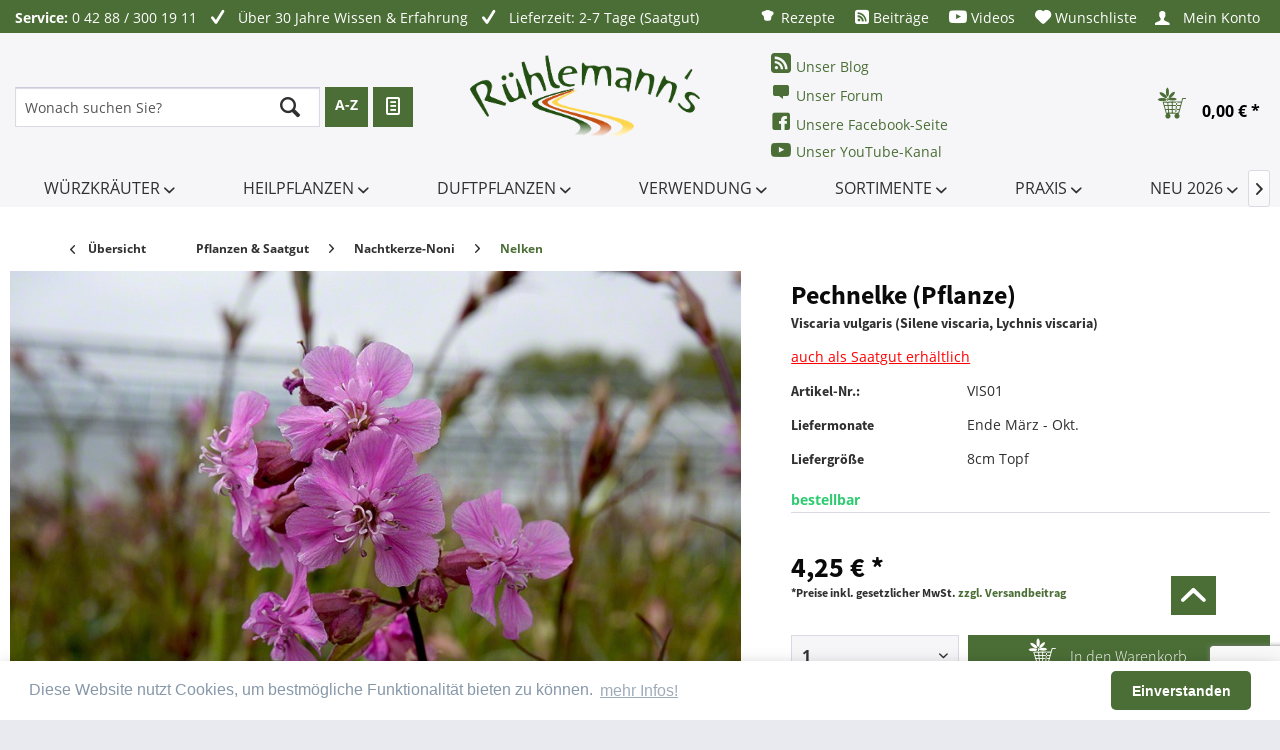

--- FILE ---
content_type: text/html; charset=UTF-8
request_url: https://www.kraeuter-und-duftpflanzen.de/pflanzen-saatgut/nachtkerze-noni/nelken/pechnelke-pflanze
body_size: 27462
content:
<!DOCTYPE html>
<html class="no-js" lang="de" itemscope="itemscope" itemtype="http://schema.org/WebPage">
<head>
<meta charset="utf-8">
<meta name="author" content="Hallo" />
<meta name="robots" content="index,follow" />
<meta name="revisit-after" content="15 days" />
<meta name="keywords" content="Nelken" />
<meta name="description" content="Pflanzen heilen Pflanzen" />
<meta property="og:type" content="product" />
<meta property="og:site_name" content="Rühlemann&#039;s Kräuter und Duftpflanzen" />
<meta property="og:url" content="https://www.kraeuter-und-duftpflanzen.de/pflanzen-saatgut/nachtkerze-noni/nelken/pechnelke-pflanze" />
<meta property="og:title" content="Pechnelke (Pflanze)" />
<meta property="og:description" content="Zu den Kräutern zählen für mich auch Pflanzen, die ausschließlich Heilpflanzen für andere Pflanzen sind, wie die Pechnelke. Pechnelke daher, weil die Stängel eine dunkle, klebrige Schicht ansetzen. Die Pflanze schützt sich dadurch vor..." />
<meta property="og:image" content="https://www.kraeuter-und-duftpflanzen.de/media/image/c4/a3/80/vis01_dsc02999.jpg" />
<meta property="product:brand" content="Pflanzen" />
<meta property="product:price" content="4,25" />
<meta property="product:product_link" content="https://www.kraeuter-und-duftpflanzen.de/pflanzen-saatgut/nachtkerze-noni/nelken/pechnelke-pflanze" />
<meta name="twitter:card" content="product" />
<meta name="twitter:site" content="Rühlemann&#039;s Kräuter und Duftpflanzen" />
<meta name="twitter:title" content="Pechnelke (Pflanze)" />
<meta name="twitter:description" content="Zu den Kräutern zählen für mich auch Pflanzen, die ausschließlich Heilpflanzen für andere Pflanzen sind, wie die Pechnelke. Pechnelke daher, weil die Stängel eine dunkle, klebrige Schicht ansetzen. Die Pflanze schützt sich dadurch vor..." />
<meta name="twitter:image" content="https://www.kraeuter-und-duftpflanzen.de/media/image/c4/a3/80/vis01_dsc02999.jpg" />
<meta itemprop="copyrightHolder" content="Rühlemann&#039;s Kräuter und Duftpflanzen" />
<meta itemprop="copyrightYear" content="2014" />
<meta itemprop="isFamilyFriendly" content="True" />
<meta itemprop="image" content="https://www.kraeuter-und-duftpflanzen.de/media/image/b4/db/ab/Logo-R-hlemann-s.png" />
<meta name="viewport" content="width=device-width, initial-scale=1.0, user-scalable=no">
<meta name="mobile-web-app-capable" content="yes">
<meta name="apple-mobile-web-app-title" content="Rühlemann&#039;s Kräuter und Duftpflanzen">
<meta name="apple-mobile-web-app-capable" content="yes">
<meta name="apple-mobile-web-app-status-bar-style" content="default">
<link rel="apple-touch-icon-precomposed" href="https://www.kraeuter-und-duftpflanzen.de/media/image/8f/b0/83/pipal180x1808cBkwbnuXwMIz.png">
<link rel="shortcut icon" href="https://www.kraeuter-und-duftpflanzen.de/media/unknown/d9/0c/f4/favicon.ico">
<meta name="msapplication-navbutton-color" content="#4b6e36" />
<meta name="application-name" content="Rühlemann&#039;s Kräuter und Duftpflanzen" />
<meta name="msapplication-starturl" content="https://www.kraeuter-und-duftpflanzen.de/" />
<meta name="msapplication-window" content="width=1024;height=768" />
<meta name="msapplication-TileImage" content="https://www.kraeuter-und-duftpflanzen.de/media/image/c1/9d/f8/pipal150x150i2bctD7UYV5v4.png">
<meta name="msapplication-TileColor" content="#4b6e36">
<meta name="theme-color" content="#4b6e36" />
<link rel="canonical" href="https://www.kraeuter-und-duftpflanzen.de/pflanzen-saatgut/nachtkerze-noni/nelken/pechnelke-pflanze" />
<title itemprop="name">
Pechnelke (Pflanze) | Nelken | Nachtkerze-Noni | Pflanzen & Saatgut | Rühlemann&#039;s Kräuter und Duftpflanzen</title>
<link href="/web/cache/1734802699_6fc153036d3015ecf69a41f0d83ee6fb.css" media="all" rel="stylesheet" type="text/css" />
<script>
var gaProperty = 'UA-28320677-1';
// Disable tracking if the opt-out cookie exists.
var disableStr = 'ga-disable-' + gaProperty;
if (document.cookie.indexOf(disableStr + '=true') > -1) {
window[disableStr] = true;
}
// Opt-out function
function gaOptout() {
document.cookie = disableStr + '=true; expires=Thu, 31 Dec 2199 23:59:59 UTC; path=/';
window[disableStr] = true;
}
</script>
<script type="text/javascript">
//<![CDATA[
(function() {
(function(i, s, o, g, r, a, m) {
i['GoogleAnalyticsObject'] = r;
i[r] = i[r] || function() {
(i[r].q = i[r].q || []).push(arguments)
}, i[r].l = 1 * new Date();
a = s.createElement(o),
m = s.getElementsByTagName(o)[0];
a.async = 1;
a.src = g;
m.parentNode.insertBefore(a, m)
})(window, document, 'script', '//www.google-analytics.com/analytics.js', 'ga');
ga('create', "UA-28320677-1", 'auto');
ga('set', 'anonymizeIp', true);
ga('send', 'pageview');
})();
//]]>
</script>
<script src="https://www.google.com/recaptcha/api.js?render=6LeqaEkpAAAAAGBVRgGhMBxxqn5JcoRPEE1NvRX4"></script>
<script type="text/javascript">
(function() {
var mainUrl = "https://cdn.findologic.com/static/3794EB9F46DF0842D7CCAB837C93210B/main.js";
var loader = document.createElement('script');
loader.type = 'text/javascript';
loader.async = true;
loader.src = "https://cdn.findologic.com/static/loader.min.js";
var s = document.getElementsByTagName('script')[0];
loader.setAttribute('data-fl-main', mainUrl);
s.parentNode.insertBefore(loader, s);
})();
</script>
<script async src="https://www.googletagmanager.com/gtag/js?id=G-6V6LCDBP7G"></script>
<script>
window.dataLayer = window.dataLayer || [];
function gtag(){dataLayer.push(arguments);}
gtag('js', new Date());
gtag('config', 'G-6V6LCDBP7G');
</script>
</head>
<body class="
is--ctl-detail is--act-index
hide-sidebar" >
<div class="page-wrap">
<noscript class="noscript-main">
<div class="alert is--warning">
<div class="alert--icon">
<i class="icon--element icon--warning"></i>
</div>
<div class="alert--content">
Um R&#xFC;hlemann&#x27;s&#x20;Kr&#xE4;uter&#x20;und&#x20;Duftpflanzen in vollem Umfang nutzen zu k&ouml;nnen, empfehlen wir Ihnen Javascript in Ihrem Browser zu aktiveren.
</div>
</div>
</noscript>
<header class="header-main">
<div class="top-bar">
<div class="container block-group">
<div class="topbar--left-text-content">
<span class="topbar--left-text is--1 service--number">
<strong>Service:</strong> 0 42 88 / 300 19 11
</span>
<span class="topbar--left-text is--2">
<i class="icon--check"></i>
Über 30 Jahre Wissen & Erfahrung
</span>
<span class="topbar--left-text is--3">
<i class="icon--check"></i>
Lieferzeit: 2-7 Tage (Saatgut)
</span>
</div>
<ul class="navigation--list block-group" role="menubar">
<li class="navigation--entry entry--1 shp-custom" role="menuitem">
<a href="/rezepte" title="" class="btn">
<i class="al-icon-rezept-icon"></i>
Rezepte
</a>
</li>
<li class="navigation--entry entry--2 shp-custom" role="menuitem">
<a href="/beitraege" title="" class="btn">
<i class="icon--feed"></i>
Beiträge
</a>
</li>
<li class="navigation--entry entry--3 shp-custom" role="menuitem">
<a href="/videos" title="" class="btn">
<i class="fa fa-youtube-play"></i>
Videos
</a>
</li>

    <li class="navigation--entry entry--notepad" role="menuitem">
        <a href="https://www.kraeuter-und-duftpflanzen.de/merkzettel" title="Wunschliste" class="btn">
            <i class="icon--heart"></i>
            Wunschliste
                    </a>
    </li>




    <li class="navigation--entry entry--account"
        role="menuitem"
        data-offcanvas="true"
        data-offCanvasSelector=".account--dropdown-navigation">
        
            <a href="https://www.kraeuter-und-duftpflanzen.de/account"
               title="Mein Konto"
               class="btn is--icon-left entry--link account--link">
                <i class="icon--account"></i>
                                    <span class="account--display">
                        Mein Konto
                    </span>
                            </a>
        

            </li>




    <li class="header-basket">
        <div class="header-basket--container entry--cart navigation--entry" role="menuitem">
            <a class="btn is--icon-left cart--link" href="https://www.kraeuter-und-duftpflanzen.de/checkout/cart" title="Warenkorb">
                <span class="badge is--primary is--minimal cart--quantity is--hidden">0</span>

                <i class="al-icon-ruehlemann-basket2"></i>
                <i class="al-icon-ruehlemann-basket" style="display: none;"></i>

                <span class="cart--amount">
                    0,00&nbsp;&euro; *
                </span>
            </a>
            <div class="ajax-loader">&nbsp;</div>
        </div>
    </li>



</ul>
</div>
</div>
<div class="container header--navigation">
<div class="search-main block-group" role="menuitem" data-search="true" aria-haspopup="true">
<form action="/search" method="get" class="main-search--form">
<input type="search" name="sSearch" class="main-search--field" autocomplete="off" autocapitalize="off" placeholder="Wonach suchen Sie?" maxlength="30"  />
<button type="submit" class="main-search--button">
<i class="icon--search"></i>
<span class="main-search--text">Suchen</span>
</button>
<div class="form--ajax-loader">&nbsp;</div>
</form>
<div class="main-search--results"></div>
<a href="/Pflanzen-und-Saatgut" class="btn tooltipp">A-Z <span class="tooltipp-text">alphabetisch</span></a>
<a href="/Botanisch" class="btn tooltipp"><i class="icon--text"></i> <span class="tooltipp-text">botanisch</span></a>
</div>
<div class="logo-main block-group" role="banner">
<div class="logo--shop block">
<a class="logo--link" href="https://www.kraeuter-und-duftpflanzen.de/" title="Rühlemann&#039;s Kräuter und Duftpflanzen - zur Startseite wechseln">
<picture>
<source srcset="https://www.kraeuter-und-duftpflanzen.de/media/image/b4/db/ab/Logo-R-hlemann-s.png" media="(min-width: 78.75em)">
<source srcset="https://www.kraeuter-und-duftpflanzen.de/media/image/b4/db/ab/Logo-R-hlemann-s.png" media="(min-width: 64em)">
<source srcset="https://www.kraeuter-und-duftpflanzen.de/media/image/b4/db/ab/Logo-R-hlemann-s.png" media="(min-width: 48em)">
<img srcset="https://www.kraeuter-und-duftpflanzen.de/media/image/b4/db/ab/Logo-R-hlemann-s.png" alt="Rühlemann&#039;s Kräuter und Duftpflanzen - zur Startseite wechseln" />
</picture>
</a>
</div>
</div>
<div class="header-social">
<a href="https://blog.ruehlemanns.de/" class="header-social--link link-blog" target="_blank"><i class="icon--feed"></i>Unser Blog</a>
<a href="https://www.ruehlemanns-forum.de/" class="header-social--link link-forum" target="_blank"><i class="icon--comment"></i>Unser Forum</a>
<a href="https://www.facebook.com/R%C3%BChlemanns-Kr%C3%A4uter-und-Duftpflanzen-174138932609866/" class="header-social--link link-fb" target="_blank" rel="nofollow"><i class="icon--facebook3"></i>Unsere Facebook-Seite</a>
<a href="https://www.youtube.com/user/ruehlemanns/videos" class="header-social--link link-yt" target="_blank" rel="nofollow"><i class="fa fa-youtube-play" aria-hidden="true"></i>Unser YouTube-Kanal</a>
</div>
<ul class="custom-basket">

    <li class="navigation--entry entry--notepad" role="menuitem">
        <a href="https://www.kraeuter-und-duftpflanzen.de/merkzettel" title="Wunschliste" class="btn">
            <i class="icon--heart"></i>
            Wunschliste
                    </a>
    </li>




    <li class="navigation--entry entry--account"
        role="menuitem"
        data-offcanvas="true"
        data-offCanvasSelector=".account--dropdown-navigation">
        
            <a href="https://www.kraeuter-und-duftpflanzen.de/account"
               title="Mein Konto"
               class="btn is--icon-left entry--link account--link">
                <i class="icon--account"></i>
                                    <span class="account--display">
                        Mein Konto
                    </span>
                            </a>
        

            </li>




    <li class="header-basket">
        <div class="header-basket--container entry--cart navigation--entry" role="menuitem">
            <a class="btn is--icon-left cart--link" href="https://www.kraeuter-und-duftpflanzen.de/checkout/cart" title="Warenkorb">
                <span class="badge is--primary is--minimal cart--quantity is--hidden">0</span>

                <i class="al-icon-ruehlemann-basket2"></i>
                <i class="al-icon-ruehlemann-basket" style="display: none;"></i>

                <span class="cart--amount">
                    0,00&nbsp;&euro; *
                </span>
            </a>
            <div class="ajax-loader">&nbsp;</div>
        </div>
    </li>



</ul>
<nav class="shop--navigation block-group">
<ul class="navigation--list block-group" role="menubar">
<li class="navigation--entry entry--menu-left" role="menuitem">
<a class="entry--link entry--trigger btn is--icon-left" href="#offcanvas--left" data-offcanvas="true" data-offCanvasSelector=".sidebar-main">
<i class="icon--menu"></i> NAVIGATION
</a>
</li>
<li class="navigation--entry entry--search" role="menuitem" data-search="true" aria-haspopup="true">
<a class="btn entry--link entry--trigger" href="#show-hide--search" title="Suche anzeigen / schließen">
<i class="icon--search"></i>
<span class="search--display">Suchen</span>
</a>
<form action="/search" method="get" class="main-search--form">
<input type="search" name="sSearch" class="main-search--field" autocomplete="off" autocapitalize="off" placeholder="Wonach suchen Sie?" maxlength="30"  />
<button type="submit" class="main-search--button">
<i class="icon--search"></i>
<span class="main-search--text">Suchen</span>
</button>
<div class="form--ajax-loader">&nbsp;</div>
</form>
<div class="main-search--results"></div>
</li>

    <li class="navigation--entry entry--notepad" role="menuitem">
        <a href="https://www.kraeuter-und-duftpflanzen.de/merkzettel" title="Wunschliste" class="btn">
            <i class="icon--heart"></i>
            Wunschliste
                    </a>
    </li>




    <li class="navigation--entry entry--account"
        role="menuitem"
        data-offcanvas="true"
        data-offCanvasSelector=".account--dropdown-navigation">
        
            <a href="https://www.kraeuter-und-duftpflanzen.de/account"
               title="Mein Konto"
               class="btn is--icon-left entry--link account--link">
                <i class="icon--account"></i>
                                    <span class="account--display">
                        Mein Konto
                    </span>
                            </a>
        

            </li>




    <li class="header-basket">
        <div class="header-basket--container entry--cart navigation--entry" role="menuitem">
            <a class="btn is--icon-left cart--link" href="https://www.kraeuter-und-duftpflanzen.de/checkout/cart" title="Warenkorb">
                <span class="badge is--primary is--minimal cart--quantity is--hidden">0</span>

                <i class="al-icon-ruehlemann-basket2"></i>
                <i class="al-icon-ruehlemann-basket" style="display: none;"></i>

                <span class="cart--amount">
                    0,00&nbsp;&euro; *
                </span>
            </a>
            <div class="ajax-loader">&nbsp;</div>
        </div>
    </li>



</ul>
</nav>
<div class="container--ajax-cart" data-collapse-cart="true" data-displayMode="offcanvas"></div>
</div>
</header>
<nav class="navigation-main">
<div class="container" data-menu-scroller="true" data-listSelector=".navigation--list.container" data-viewPortSelector=".navigation--list-wrapper">
<div class="navigation--list-wrapper">
<ul class="navigation--list container" role="menubar" itemscope="itemscope" itemtype="http://schema.org/SiteNavigationElement">
<li class="navigation--entry" role="menuitem">
<a class="navigation--link" href="https://www.kraeuter-und-duftpflanzen.de/wuerzkraeuter" title="Würzkräuter" itemprop="url">
<span itemprop="name">Würzkräuter <i class="icon--arrow-down"></i></span>
</a>
</li><li class="navigation--entry" role="menuitem">
<a class="navigation--link" href="https://www.kraeuter-und-duftpflanzen.de/heilpflanzen" title="Heilpflanzen" itemprop="url">
<span itemprop="name">Heilpflanzen <i class="icon--arrow-down"></i></span>
</a>
</li><li class="navigation--entry" role="menuitem">
<a class="navigation--link" href="https://www.kraeuter-und-duftpflanzen.de/duftpflanzen" title="Duftpflanzen" itemprop="url">
<span itemprop="name">Duftpflanzen <i class="icon--arrow-down"></i></span>
</a>
</li><li class="navigation--entry" role="menuitem">
<a class="navigation--link" href="https://www.kraeuter-und-duftpflanzen.de/verwendung" title="Verwendung" itemprop="url">
<span itemprop="name">Verwendung <i class="icon--arrow-down"></i></span>
</a>
</li><li class="navigation--entry" role="menuitem">
<a class="navigation--link" href="https://www.kraeuter-und-duftpflanzen.de/cat/index/sCategory/359" title="Sortimente" itemprop="url">
<span itemprop="name">Sortimente <i class="icon--arrow-down"></i></span>
</a>
</li><li class="navigation--entry" role="menuitem">
<a class="navigation--link" href="https://www.kraeuter-und-duftpflanzen.de/praxis" title="Praxis" itemprop="url">
<span itemprop="name">Praxis <i class="icon--arrow-down"></i></span>
</a>
</li><li class="navigation--entry" role="menuitem">
<a class="navigation--link" href="https://www.kraeuter-und-duftpflanzen.de/neu-2026" title="Neu 2026" itemprop="url">
<span itemprop="name">Neu 2026 <i class="icon--arrow-down"></i></span>
</a>
</li>            </ul>
</div>
<div class="advanced-menu" data-advanced-menu="true" data-hoverDelay="250">
<div class="menu--container">
<div class="button-container">
<a href="https://www.kraeuter-und-duftpflanzen.de/wuerzkraeuter" class="button--category" title="Zur Kategorie Würzkräuter">
<i class="icon--arrow-right"></i>
Zur Kategorie Würzkräuter
</a>
<span class="button--close">
<i class="icon--cross"></i>
</span>
</div>
<div class="content--wrapper has--content has--teaser">
<ul class="menu--list menu--level-0 columns--3" style="width: 75%;">
<li class="menu--list-item item--level-0" style="width: 100%">
<a href="https://www.kraeuter-und-duftpflanzen.de/wuerzkraeuter/andere-wuerzkraeuter" class="menu--list-item-link" title="Andere Würzkräuter">Andere Würzkräuter</a>
</li>
<li class="menu--list-item item--level-0" style="width: 100%">
<a href="https://www.kraeuter-und-duftpflanzen.de/wuerzkraeuter/agastache" class="menu--list-item-link" title="Agastache">Agastache</a>
</li>
<li class="menu--list-item item--level-0" style="width: 100%">
<a href="https://www.kraeuter-und-duftpflanzen.de/wuerzkraeuter/amarant" class="menu--list-item-link" title="Amarant">Amarant</a>
</li>
<li class="menu--list-item item--level-0" style="width: 100%">
<a href="https://www.kraeuter-und-duftpflanzen.de/wuerzkraeuter/basilikum" class="menu--list-item-link" title="Basilikum">Basilikum</a>
</li>
<li class="menu--list-item item--level-0" style="width: 100%">
<a href="https://www.kraeuter-und-duftpflanzen.de/wuerzkraeuter/beifuss-moxa" class="menu--list-item-link" title="Beifuß, Moxa">Beifuß, Moxa</a>
</li>
<li class="menu--list-item item--level-0" style="width: 100%">
<a href="https://www.kraeuter-und-duftpflanzen.de/wuerzkraeuter/bergminze" class="menu--list-item-link" title="Bergminze">Bergminze</a>
</li>
<li class="menu--list-item item--level-0" style="width: 100%">
<a href="https://www.kraeuter-und-duftpflanzen.de/wuerzkraeuter/bohnenkraut" class="menu--list-item-link" title="Bohnenkraut">Bohnenkraut</a>
</li>
<li class="menu--list-item item--level-0" style="width: 100%">
<a href="https://www.kraeuter-und-duftpflanzen.de/wuerzkraeuter/borretsch" class="menu--list-item-link" title="Borretsch">Borretsch</a>
</li>
<li class="menu--list-item item--level-0" style="width: 100%">
<a href="https://www.kraeuter-und-duftpflanzen.de/wuerzkraeuter/brunnenkresse" class="menu--list-item-link" title="Brunnenkresse">Brunnenkresse</a>
</li>
<li class="menu--list-item item--level-0" style="width: 100%">
<a href="https://www.kraeuter-und-duftpflanzen.de/wuerzkraeuter/chili" class="menu--list-item-link" title="Chili">Chili</a>
</li>
<li class="menu--list-item item--level-0" style="width: 100%">
<a href="https://www.kraeuter-und-duftpflanzen.de/wuerzkraeuter/currystrauch-currykraut" class="menu--list-item-link" title="Currystrauch, Currykraut">Currystrauch, Currykraut</a>
</li>
<li class="menu--list-item item--level-0" style="width: 100%">
<a href="https://www.kraeuter-und-duftpflanzen.de/wuerzkraeuter/dill" class="menu--list-item-link" title="Dill">Dill</a>
</li>
<li class="menu--list-item item--level-0" style="width: 100%">
<a href="https://www.kraeuter-und-duftpflanzen.de/wuerzkraeuter/eiskraut" class="menu--list-item-link" title="Eiskraut">Eiskraut</a>
</li>
<li class="menu--list-item item--level-0" style="width: 100%">
<a href="https://www.kraeuter-und-duftpflanzen.de/wuerzkraeuter/elsholtzia" class="menu--list-item-link" title="Elsholtzia">Elsholtzia</a>
</li>
<li class="menu--list-item item--level-0" style="width: 100%">
<a href="https://www.kraeuter-und-duftpflanzen.de/wuerzkraeuter/estragon" class="menu--list-item-link" title="Estragon">Estragon</a>
</li>
<li class="menu--list-item item--level-0" style="width: 100%">
<a href="https://www.kraeuter-und-duftpflanzen.de/wuerzkraeuter/fenchel" class="menu--list-item-link" title="Fenchel">Fenchel</a>
</li>
<li class="menu--list-item item--level-0" style="width: 100%">
<a href="https://www.kraeuter-und-duftpflanzen.de/wuerzkraeuter/graeser" class="menu--list-item-link" title="Gräser">Gräser</a>
</li>
<li class="menu--list-item item--level-0" style="width: 100%">
<a href="https://www.kraeuter-und-duftpflanzen.de/wuerzkraeuter/ingwergewaechse" class="menu--list-item-link" title="Ingwergewächse">Ingwergewächse</a>
</li>
<li class="menu--list-item item--level-0" style="width: 100%">
<a href="https://www.kraeuter-und-duftpflanzen.de/wuerzkraeuter/koriander" class="menu--list-item-link" title="Koriander">Koriander</a>
</li>
<li class="menu--list-item item--level-0" style="width: 100%">
<a href="https://www.kraeuter-und-duftpflanzen.de/wuerzkraeuter/kresse" class="menu--list-item-link" title="Kresse">Kresse</a>
</li>
<li class="menu--list-item item--level-0" style="width: 100%">
<a href="https://www.kraeuter-und-duftpflanzen.de/wuerzkraeuter/kuemmel" class="menu--list-item-link" title="Kümmel">Kümmel</a>
</li>
<li class="menu--list-item item--level-0" style="width: 100%">
<a href="https://www.kraeuter-und-duftpflanzen.de/wuerzkraeuter/lauch" class="menu--list-item-link" title="Lauch">Lauch</a>
</li>
<li class="menu--list-item item--level-0" style="width: 100%">
<a href="https://www.kraeuter-und-duftpflanzen.de/wuerzkraeuter/liebstoeckel" class="menu--list-item-link" title="Liebstöckel">Liebstöckel</a>
</li>
<li class="menu--list-item item--level-0" style="width: 100%">
<a href="https://www.kraeuter-und-duftpflanzen.de/wuerzkraeuter/majoran" class="menu--list-item-link" title="Majoran">Majoran</a>
</li>
<li class="menu--list-item item--level-0" style="width: 100%">
<a href="https://www.kraeuter-und-duftpflanzen.de/wuerzkraeuter/meerrettich" class="menu--list-item-link" title="Meerrettich">Meerrettich</a>
</li>
<li class="menu--list-item item--level-0" style="width: 100%">
<a href="https://www.kraeuter-und-duftpflanzen.de/wuerzkraeuter/melisse" class="menu--list-item-link" title="Melisse">Melisse</a>
</li>
<li class="menu--list-item item--level-0" style="width: 100%">
<a href="https://www.kraeuter-und-duftpflanzen.de/wuerzkraeuter/minze-minzestrauch" class="menu--list-item-link" title="Minze, Minzestrauch">Minze, Minzestrauch</a>
</li>
<li class="menu--list-item item--level-0" style="width: 100%">
<a href="https://www.kraeuter-und-duftpflanzen.de/wuerzkraeuter/myrte" class="menu--list-item-link" title="Myrte">Myrte</a>
</li>
<li class="menu--list-item item--level-0" style="width: 100%">
<a href="https://www.kraeuter-und-duftpflanzen.de/wuerzkraeuter/oregano" class="menu--list-item-link" title="Oregano">Oregano</a>
</li>
<li class="menu--list-item item--level-0" style="width: 100%">
<a href="https://www.kraeuter-und-duftpflanzen.de/wuerzkraeuter/parakresse" class="menu--list-item-link" title="Parakresse">Parakresse</a>
</li>
<li class="menu--list-item item--level-0" style="width: 100%">
<a href="https://www.kraeuter-und-duftpflanzen.de/wuerzkraeuter/perilla-shiso" class="menu--list-item-link" title="Perilla, Shiso">Perilla, Shiso</a>
</li>
<li class="menu--list-item item--level-0" style="width: 100%">
<a href="https://www.kraeuter-und-duftpflanzen.de/wuerzkraeuter/petersilie" class="menu--list-item-link" title="Petersilie">Petersilie</a>
</li>
<li class="menu--list-item item--level-0" style="width: 100%">
<a href="https://www.kraeuter-und-duftpflanzen.de/wuerzkraeuter/pfeffergewaechse" class="menu--list-item-link" title="Pfeffergewächse">Pfeffergewächse</a>
</li>
<li class="menu--list-item item--level-0" style="width: 100%">
<a href="https://www.kraeuter-und-duftpflanzen.de/wuerzkraeuter/portulak" class="menu--list-item-link" title="Portulak">Portulak</a>
</li>
<li class="menu--list-item item--level-0" style="width: 100%">
<a href="https://www.kraeuter-und-duftpflanzen.de/wuerzkraeuter/rosmarin" class="menu--list-item-link" title="Rosmarin">Rosmarin</a>
</li>
<li class="menu--list-item item--level-0" style="width: 100%">
<a href="https://www.kraeuter-und-duftpflanzen.de/wuerzkraeuter/rauke-rucola" class="menu--list-item-link" title="Rauke, Rucola">Rauke, Rucola</a>
</li>
<li class="menu--list-item item--level-0" style="width: 100%">
<a href="https://www.kraeuter-und-duftpflanzen.de/wuerzkraeuter/salbei-salbeistrauch" class="menu--list-item-link" title="Salbei, Salbeistrauch">Salbei, Salbeistrauch</a>
</li>
<li class="menu--list-item item--level-0" style="width: 100%">
<a href="https://www.kraeuter-und-duftpflanzen.de/wuerzkraeuter/sauerampfer" class="menu--list-item-link" title="Sauerampfer">Sauerampfer</a>
</li>
<li class="menu--list-item item--level-0" style="width: 100%">
<a href="https://www.kraeuter-und-duftpflanzen.de/wuerzkraeuter/sellerie" class="menu--list-item-link" title="Sellerie">Sellerie</a>
</li>
<li class="menu--list-item item--level-0" style="width: 100%">
<a href="https://www.kraeuter-und-duftpflanzen.de/wuerzkraeuter/senf-blattsenf" class="menu--list-item-link" title="Senf, Blattsenf">Senf, Blattsenf</a>
</li>
<li class="menu--list-item item--level-0" style="width: 100%">
<a href="https://www.kraeuter-und-duftpflanzen.de/wuerzkraeuter/stevia" class="menu--list-item-link" title="Stevia">Stevia</a>
</li>
<li class="menu--list-item item--level-0" style="width: 100%">
<a href="https://www.kraeuter-und-duftpflanzen.de/wuerzkraeuter/tagetes-gewuerz" class="menu--list-item-link" title="Tagetes, Gewürz-">Tagetes, Gewürz-</a>
</li>
<li class="menu--list-item item--level-0" style="width: 100%">
<a href="https://www.kraeuter-und-duftpflanzen.de/wuerzkraeuter/thymian" class="menu--list-item-link" title="Thymian">Thymian</a>
</li>
<li class="menu--list-item item--level-0" style="width: 100%">
<a href="https://www.kraeuter-und-duftpflanzen.de/wuerzkraeuter/verbene-eisenkraut" class="menu--list-item-link" title="Verbene, Eisenkraut">Verbene, Eisenkraut</a>
</li>
<li class="menu--list-item item--level-0" style="width: 100%">
<a href="https://www.kraeuter-und-duftpflanzen.de/wuerzkraeuter/waldmeister" class="menu--list-item-link" title="Waldmeister">Waldmeister</a>
</li>
<li class="menu--list-item item--level-0" style="width: 100%">
<a href="https://www.kraeuter-und-duftpflanzen.de/wuerzkraeuter/weinraute" class="menu--list-item-link" title="Weinraute">Weinraute</a>
</li>
<li class="menu--list-item item--level-0" style="width: 100%">
<a href="https://www.kraeuter-und-duftpflanzen.de/wuerzkraeuter/ysop" class="menu--list-item-link" title="Ysop">Ysop</a>
</li>
<li class="menu--list-item item--level-0" style="width: 100%">
<a href="https://www.kraeuter-und-duftpflanzen.de/wuerzkraeuter/zatar-za-atar" class="menu--list-item-link" title="Zatar, Za&#039;atar">Zatar, Za'atar</a>
</li>
</ul>
<div class="menu--delimiter" style="right: 25%;"></div>
<div class="menu--teaser" style="width: 25%;">
<a href="https://www.kraeuter-und-duftpflanzen.de/wuerzkraeuter" title="Zur Kategorie Würzkräuter" class="teaser--image" style="background-image: url(https://www.kraeuter-und-duftpflanzen.de/media/image/cb/c5/5b/GamanderdzzJUxRKcwxtK.jpg);"></a>
<div class="teaser--headline">Würzkräuter</div>
<div class="teaser--text">
Hier finden Sie Gewürzkräuter und andere Pflanzen, die in besonders in der Küche Verwendung finden. Würze gebende Ingredienzen sind seit Menschengedenken eine kostbare Zutat bei der Bereitung von Speisen. Dabei sind die Grenzen fließend: Sind...
<a class="teaser--text-link" href="https://www.kraeuter-und-duftpflanzen.de/wuerzkraeuter" title="mehr erfahren">
mehr erfahren
</a>
</div>
</div>
</div>
</div>
<div class="menu--container">
<div class="button-container">
<a href="https://www.kraeuter-und-duftpflanzen.de/heilpflanzen" class="button--category" title="Zur Kategorie Heilpflanzen">
<i class="icon--arrow-right"></i>
Zur Kategorie Heilpflanzen
</a>
<span class="button--close">
<i class="icon--cross"></i>
</span>
</div>
<div class="content--wrapper has--content has--teaser">
<ul class="menu--list menu--level-0 columns--3" style="width: 75%;">
<li class="menu--list-item item--level-0" style="width: 100%">
<a href="https://www.kraeuter-und-duftpflanzen.de/heilpflanzen/andere-heilkraeuter" class="menu--list-item-link" title="Andere Heilkräuter">Andere Heilkräuter</a>
</li>
<li class="menu--list-item item--level-0" style="width: 100%">
<a href="https://www.kraeuter-und-duftpflanzen.de/heilpflanzen/alant" class="menu--list-item-link" title="Alant">Alant</a>
</li>
<li class="menu--list-item item--level-0" style="width: 100%">
<a href="https://www.kraeuter-und-duftpflanzen.de/heilpflanzen/aloe" class="menu--list-item-link" title="Aloe">Aloe</a>
</li>
<li class="menu--list-item item--level-0" style="width: 100%">
<a href="https://www.kraeuter-und-duftpflanzen.de/heilpflanzen/baldrian" class="menu--list-item-link" title="Baldrian">Baldrian</a>
</li>
<li class="menu--list-item item--level-0" style="width: 100%">
<a href="https://www.kraeuter-und-duftpflanzen.de/heilpflanzen/comfrey-beinwell" class="menu--list-item-link" title="Comfrey, Beinwell">Comfrey, Beinwell</a>
</li>
<li class="menu--list-item item--level-0" style="width: 100%">
<a href="https://www.kraeuter-und-duftpflanzen.de/heilpflanzen/cystus-cistrose" class="menu--list-item-link" title="Cystus, Cistrose">Cystus, Cistrose</a>
</li>
<li class="menu--list-item item--level-0" style="width: 100%">
<a href="https://www.kraeuter-und-duftpflanzen.de/heilpflanzen/echinacea" class="menu--list-item-link" title="Echinacea">Echinacea</a>
</li>
<li class="menu--list-item item--level-0" style="width: 100%">
<a href="https://www.kraeuter-und-duftpflanzen.de/heilpflanzen/ehrenpreis" class="menu--list-item-link" title="Ehrenpreis">Ehrenpreis</a>
</li>
<li class="menu--list-item item--level-0" style="width: 100%">
<a href="https://www.kraeuter-und-duftpflanzen.de/heilpflanzen/eisenkraut" class="menu--list-item-link" title="Eisenkraut">Eisenkraut</a>
</li>
<li class="menu--list-item item--level-0" style="width: 100%">
<a href="https://www.kraeuter-und-duftpflanzen.de/heilpflanzen/ephedra" class="menu--list-item-link" title="Ephedra">Ephedra</a>
</li>
<li class="menu--list-item item--level-0" style="width: 100%">
<a href="https://www.kraeuter-und-duftpflanzen.de/heilpflanzen/eukalyptus" class="menu--list-item-link" title="Eukalyptus">Eukalyptus</a>
</li>
<li class="menu--list-item item--level-0" style="width: 100%">
<a href="https://www.kraeuter-und-duftpflanzen.de/heilpflanzen/farnkraeuter" class="menu--list-item-link" title="Farnkräuter">Farnkräuter</a>
</li>
<li class="menu--list-item item--level-0" style="width: 100%">
<a href="https://www.kraeuter-und-duftpflanzen.de/heilpflanzen/fingerhut" class="menu--list-item-link" title="Fingerhut">Fingerhut</a>
</li>
<li class="menu--list-item item--level-0" style="width: 100%">
<a href="https://www.kraeuter-und-duftpflanzen.de/heilpflanzen/flachs-lein" class="menu--list-item-link" title="Flachs, Lein">Flachs, Lein</a>
</li>
<li class="menu--list-item item--level-0" style="width: 100%">
<a href="https://www.kraeuter-und-duftpflanzen.de/heilpflanzen/gamander" class="menu--list-item-link" title="Gamander">Gamander</a>
</li>
<li class="menu--list-item item--level-0" style="width: 100%">
<a href="https://www.kraeuter-und-duftpflanzen.de/heilpflanzen/ginseng" class="menu--list-item-link" title="Ginseng">Ginseng</a>
</li>
<li class="menu--list-item item--level-0" style="width: 100%">
<a href="https://www.kraeuter-und-duftpflanzen.de/heilpflanzen/goji-beere" class="menu--list-item-link" title="Goji-Beere">Goji-Beere</a>
</li>
<li class="menu--list-item item--level-0" style="width: 100%">
<a href="https://www.kraeuter-und-duftpflanzen.de/heilpflanzen/helmkraut" class="menu--list-item-link" title="Helmkraut">Helmkraut</a>
</li>
<li class="menu--list-item item--level-0" style="width: 100%">
<a href="https://www.kraeuter-und-duftpflanzen.de/heilpflanzen/herzgespann" class="menu--list-item-link" title="Herzgespann">Herzgespann</a>
</li>
<li class="menu--list-item item--level-0" style="width: 100%">
<a href="https://www.kraeuter-und-duftpflanzen.de/heilpflanzen/hopfen" class="menu--list-item-link" title="Hopfen">Hopfen</a>
</li>
<li class="menu--list-item item--level-0" style="width: 100%">
<a href="https://www.kraeuter-und-duftpflanzen.de/heilpflanzen/jiaogulan" class="menu--list-item-link" title="Jiaogulan">Jiaogulan</a>
</li>
<li class="menu--list-item item--level-0" style="width: 100%">
<a href="https://www.kraeuter-und-duftpflanzen.de/heilpflanzen/johanniskraut" class="menu--list-item-link" title="Johanniskraut">Johanniskraut</a>
</li>
<li class="menu--list-item item--level-0" style="width: 100%">
<a href="https://www.kraeuter-und-duftpflanzen.de/heilpflanzen/justicia" class="menu--list-item-link" title="Justicia">Justicia</a>
</li>
<li class="menu--list-item item--level-0" style="width: 100%">
<a href="https://www.kraeuter-und-duftpflanzen.de/heilpflanzen/kalmus" class="menu--list-item-link" title="Kalmus">Kalmus</a>
</li>
<li class="menu--list-item item--level-0" style="width: 100%">
<a href="https://www.kraeuter-und-duftpflanzen.de/heilpflanzen/kamille" class="menu--list-item-link" title="Kamille">Kamille</a>
</li>
<li class="menu--list-item item--level-0" style="width: 100%">
<a href="https://www.kraeuter-und-duftpflanzen.de/heilpflanzen/katzenminze" class="menu--list-item-link" title="Katzenminze">Katzenminze</a>
</li>
<li class="menu--list-item item--level-0" style="width: 100%">
<a href="https://www.kraeuter-und-duftpflanzen.de/heilpflanzen/maca" class="menu--list-item-link" title="Maca">Maca</a>
</li>
<li class="menu--list-item item--level-0" style="width: 100%">
<a href="https://www.kraeuter-und-duftpflanzen.de/heilpflanzen/malve" class="menu--list-item-link" title="Malve">Malve</a>
</li>
<li class="menu--list-item item--level-0" style="width: 100%">
<a href="https://www.kraeuter-und-duftpflanzen.de/heilpflanzen/mohn" class="menu--list-item-link" title="Mohn">Mohn</a>
</li>
<li class="menu--list-item item--level-0" style="width: 100%">
<a href="https://www.kraeuter-und-duftpflanzen.de/heilpflanzen/monarda-goldmelisse-indianernessel" class="menu--list-item-link" title="Monarda, Goldmelisse, Indianernessel">Monarda, Goldmelisse, Indianernessel</a>
</li>
<li class="menu--list-item item--level-0" style="width: 100%">
<a href="https://www.kraeuter-und-duftpflanzen.de/heilpflanzen/mutterkraut" class="menu--list-item-link" title="Mutterkraut">Mutterkraut</a>
</li>
<li class="menu--list-item item--level-0" style="width: 100%">
<a href="https://www.kraeuter-und-duftpflanzen.de/heilpflanzen/moenchspfeffer" class="menu--list-item-link" title="Mönchspfeffer">Mönchspfeffer</a>
</li>
<li class="menu--list-item item--level-0" style="width: 100%">
<a href="https://www.kraeuter-und-duftpflanzen.de/heilpflanzen/nachtschatten" class="menu--list-item-link" title="Nachtschatten">Nachtschatten</a>
</li>
<li class="menu--list-item item--level-0" style="width: 100%">
<a href="https://www.kraeuter-und-duftpflanzen.de/heilpflanzen/odermennig" class="menu--list-item-link" title="Odermennig">Odermennig</a>
</li>
<li class="menu--list-item item--level-0" style="width: 100%">
<a href="https://www.kraeuter-und-duftpflanzen.de/heilpflanzen/seidenpflanze" class="menu--list-item-link" title="Seidenpflanze">Seidenpflanze</a>
</li>
<li class="menu--list-item item--level-0" style="width: 100%">
<a href="https://www.kraeuter-und-duftpflanzen.de/heilpflanzen/senna" class="menu--list-item-link" title="Senna">Senna</a>
</li>
<li class="menu--list-item item--level-0" style="width: 100%">
<a href="https://www.kraeuter-und-duftpflanzen.de/heilpflanzen/stechapfel" class="menu--list-item-link" title="Stechapfel">Stechapfel</a>
</li>
<li class="menu--list-item item--level-0" style="width: 100%">
<a href="https://www.kraeuter-und-duftpflanzen.de/heilpflanzen/suessholz" class="menu--list-item-link" title="Süßholz">Süßholz</a>
</li>
<li class="menu--list-item item--level-0" style="width: 100%">
<a href="https://www.kraeuter-und-duftpflanzen.de/heilpflanzen/tabak" class="menu--list-item-link" title="Tabak">Tabak</a>
</li>
<li class="menu--list-item item--level-0" style="width: 100%">
<a href="https://www.kraeuter-und-duftpflanzen.de/heilpflanzen/trichterwinde" class="menu--list-item-link" title="Trichterwinde">Trichterwinde</a>
</li>
<li class="menu--list-item item--level-0" style="width: 100%">
<a href="https://www.kraeuter-und-duftpflanzen.de/heilpflanzen/wasserdost" class="menu--list-item-link" title="Wasserdost">Wasserdost</a>
</li>
<li class="menu--list-item item--level-0" style="width: 100%">
<a href="https://www.kraeuter-und-duftpflanzen.de/heilpflanzen/wegerich" class="menu--list-item-link" title="Wegerich">Wegerich</a>
</li>
<li class="menu--list-item item--level-0" style="width: 100%">
<a href="https://www.kraeuter-und-duftpflanzen.de/heilpflanzen/wermut" class="menu--list-item-link" title="Wermut">Wermut</a>
</li>
<li class="menu--list-item item--level-0" style="width: 100%">
<a href="https://www.kraeuter-und-duftpflanzen.de/heilpflanzen/yamswurzel" class="menu--list-item-link" title="Yamswurzel">Yamswurzel</a>
</li>
</ul>
<div class="menu--delimiter" style="right: 25%;"></div>
<div class="menu--teaser" style="width: 25%;">
<a href="https://www.kraeuter-und-duftpflanzen.de/heilpflanzen" title="Zur Kategorie Heilpflanzen" class="teaser--image" style="background-image: url(https://www.kraeuter-und-duftpflanzen.de/media/image/1c/b9/54/Echinacea.jpg);"></a>
<div class="teaser--headline">Heilpflanzen, Heilkräuter</div>
<div class="teaser--text">
Arznei- oder Heilpflanzen werden in allen Kulturen auf der Welt eingesetzt. Wichtig ist das Wissen um die Verwendung und Dosierung. Die Inhaltsstoffe sind meistens so vielfältig, daß sie nur im Zusammenspiel miteinander ihre heilende Wirkung...
<a class="teaser--text-link" href="https://www.kraeuter-und-duftpflanzen.de/heilpflanzen" title="mehr erfahren">
mehr erfahren
</a>
</div>
</div>
</div>
</div>
<div class="menu--container">
<div class="button-container">
<a href="https://www.kraeuter-und-duftpflanzen.de/duftpflanzen" class="button--category" title="Zur Kategorie Duftpflanzen">
<i class="icon--arrow-right"></i>
Zur Kategorie Duftpflanzen
</a>
<span class="button--close">
<i class="icon--cross"></i>
</span>
</div>
<div class="content--wrapper has--content has--teaser">
<ul class="menu--list menu--level-0 columns--3" style="width: 75%;">
<li class="menu--list-item item--level-0" style="width: 100%">
<a href="https://www.kraeuter-und-duftpflanzen.de/duftpflanzen/andere-duftpflanzen" class="menu--list-item-link" title="Andere Duftpflanzen">Andere Duftpflanzen</a>
</li>
<li class="menu--list-item item--level-0" style="width: 100%">
<a href="https://www.kraeuter-und-duftpflanzen.de/duftpflanzen/balsamita" class="menu--list-item-link" title="Balsamita">Balsamita</a>
</li>
<li class="menu--list-item item--level-0" style="width: 100%">
<a href="https://www.kraeuter-und-duftpflanzen.de/duftpflanzen/balsampappel" class="menu--list-item-link" title="Balsampappel">Balsampappel</a>
</li>
<li class="menu--list-item item--level-0" style="width: 100%">
<a href="https://www.kraeuter-und-duftpflanzen.de/duftpflanzen/citrus" class="menu--list-item-link" title="Citrus">Citrus</a>
</li>
<li class="menu--list-item item--level-0" style="width: 100%">
<a href="https://www.kraeuter-und-duftpflanzen.de/duftpflanzen/duftgeranie" class="menu--list-item-link" title="Duftgeranie">Duftgeranie</a>
</li>
<li class="menu--list-item item--level-0" style="width: 100%">
<a href="https://www.kraeuter-und-duftpflanzen.de/duftpflanzen/duft-lupine" class="menu--list-item-link" title="Duft-Lupine">Duft-Lupine</a>
</li>
<li class="menu--list-item item--level-0" style="width: 100%">
<a href="https://www.kraeuter-und-duftpflanzen.de/duftpflanzen/duft-nemesie" class="menu--list-item-link" title="Duft-Nemesie">Duft-Nemesie</a>
</li>
<li class="menu--list-item item--level-0" style="width: 100%">
<a href="https://www.kraeuter-und-duftpflanzen.de/duftpflanzen/duft-wicke" class="menu--list-item-link" title="Duft-Wicke">Duft-Wicke</a>
</li>
<li class="menu--list-item item--level-0" style="width: 100%">
<a href="https://www.kraeuter-und-duftpflanzen.de/duftpflanzen/eberraute" class="menu--list-item-link" title="Eberraute">Eberraute</a>
</li>
<li class="menu--list-item item--level-0" style="width: 100%">
<a href="https://www.kraeuter-und-duftpflanzen.de/duftpflanzen/flieder" class="menu--list-item-link" title="Flieder">Flieder</a>
</li>
<li class="menu--list-item item--level-0" style="width: 100%">
<a href="https://www.kraeuter-und-duftpflanzen.de/duftpflanzen/gaudich" class="menu--list-item-link" title="Gaudich">Gaudich</a>
</li>
<li class="menu--list-item item--level-0" style="width: 100%">
<a href="https://www.kraeuter-und-duftpflanzen.de/duftpflanzen/geissblatt" class="menu--list-item-link" title="Geißblatt">Geißblatt</a>
</li>
<li class="menu--list-item item--level-0" style="width: 100%">
<a href="https://www.kraeuter-und-duftpflanzen.de/duftpflanzen/ginster" class="menu--list-item-link" title="Ginster">Ginster</a>
</li>
<li class="menu--list-item item--level-0" style="width: 100%">
<a href="https://www.kraeuter-und-duftpflanzen.de/duftpflanzen/goldlack" class="menu--list-item-link" title="Goldlack">Goldlack</a>
</li>
<li class="menu--list-item item--level-0" style="width: 100%">
<a href="https://www.kraeuter-und-duftpflanzen.de/duftpflanzen/heliotrop" class="menu--list-item-link" title="Heliotrop">Heliotrop</a>
</li>
<li class="menu--list-item item--level-0" style="width: 100%">
<a href="https://www.kraeuter-und-duftpflanzen.de/duftpflanzen/jasmin" class="menu--list-item-link" title="Jasmin">Jasmin</a>
</li>
<li class="menu--list-item item--level-0" style="width: 100%">
<a href="https://www.kraeuter-und-duftpflanzen.de/duftpflanzen/lavendel" class="menu--list-item-link" title="Lavendel">Lavendel</a>
</li>
<li class="menu--list-item item--level-0" style="width: 100%">
<a href="https://www.kraeuter-und-duftpflanzen.de/duftpflanzen/levkoje" class="menu--list-item-link" title="Levkoje">Levkoje</a>
</li>
<li class="menu--list-item item--level-0" style="width: 100%">
<a href="https://www.kraeuter-und-duftpflanzen.de/duftpflanzen/nachtkerze" class="menu--list-item-link" title="Nachtkerze">Nachtkerze</a>
</li>
<li class="menu--list-item item--level-0" style="width: 100%">
<a href="https://www.kraeuter-und-duftpflanzen.de/duftpflanzen/nachtviole" class="menu--list-item-link" title="Nachtviole">Nachtviole</a>
</li>
<li class="menu--list-item item--level-0" style="width: 100%">
<a href="https://www.kraeuter-und-duftpflanzen.de/duftpflanzen/nelke" class="menu--list-item-link" title="Nelke">Nelke</a>
</li>
<li class="menu--list-item item--level-0" style="width: 100%">
<a href="https://www.kraeuter-und-duftpflanzen.de/duftpflanzen/patchouli" class="menu--list-item-link" title="Patchouli">Patchouli</a>
</li>
<li class="menu--list-item item--level-0" style="width: 100%">
<a href="https://www.kraeuter-und-duftpflanzen.de/duftpflanzen/pfeifenstrauch" class="menu--list-item-link" title="Pfeifenstrauch">Pfeifenstrauch</a>
</li>
<li class="menu--list-item item--level-0" style="width: 100%">
<a href="https://www.kraeuter-und-duftpflanzen.de/duftpflanzen/rose" class="menu--list-item-link" title="Rose">Rose</a>
</li>
<li class="menu--list-item item--level-0" style="width: 100%">
<a href="https://www.kraeuter-und-duftpflanzen.de/duftpflanzen/schneeballstrauch" class="menu--list-item-link" title="Schneeballstrauch">Schneeballstrauch</a>
</li>
<li class="menu--list-item item--level-0" style="width: 100%">
<a href="https://www.kraeuter-und-duftpflanzen.de/duftpflanzen/veilchen" class="menu--list-item-link" title="Veilchen">Veilchen</a>
</li>
<li class="menu--list-item item--level-0" style="width: 100%">
<a href="https://www.kraeuter-und-duftpflanzen.de/duftpflanzen/wunderblume" class="menu--list-item-link" title="Wunderblume">Wunderblume</a>
</li>
<li class="menu--list-item item--level-0" style="width: 100%">
<a href="https://www.kraeuter-und-duftpflanzen.de/duftpflanzen/zypressenkraut" class="menu--list-item-link" title="Zypressenkraut">Zypressenkraut</a>
</li>
</ul>
<div class="menu--delimiter" style="right: 25%;"></div>
<div class="menu--teaser" style="width: 25%;">
<a href="https://www.kraeuter-und-duftpflanzen.de/duftpflanzen" title="Zur Kategorie Duftpflanzen" class="teaser--image" style="background-image: url(https://www.kraeuter-und-duftpflanzen.de/media/image/b0/84/1d/Lavendel.jpg);"></a>
<div class="teaser--headline">Duftpflanzen</div>
<div class="teaser--text">
Der Duft ist es, der die Seele einer Pflanze offenbahrt. Immer wieder bin ich überrascht und fasziniert von der Vielfalt an Aromen, die die Natur hervorbringt. Niemals ist der lebendige, frische Duft einer Blüte oder eines Blattes vergleichbar...
<a class="teaser--text-link" href="https://www.kraeuter-und-duftpflanzen.de/duftpflanzen" title="mehr erfahren">
mehr erfahren
</a>
</div>
</div>
</div>
</div>
<div class="menu--container">
<div class="button-container">
<a href="https://www.kraeuter-und-duftpflanzen.de/verwendung" class="button--category" title="Zur Kategorie Verwendung">
<i class="icon--arrow-right"></i>
Zur Kategorie Verwendung
</a>
<span class="button--close">
<i class="icon--cross"></i>
</span>
</div>
<div class="content--wrapper has--content has--teaser">
<ul class="menu--list menu--level-0 columns--3" style="width: 75%;">
<li class="menu--list-item item--level-0" style="width: 100%">
<a href="https://www.kraeuter-und-duftpflanzen.de/verwendung/superfood" class="menu--list-item-link" title="Superfood">Superfood</a>
</li>
<li class="menu--list-item item--level-0" style="width: 100%">
<a href="https://www.kraeuter-und-duftpflanzen.de/verwendung/wildkraeuter" class="menu--list-item-link" title="Wildkräuter">Wildkräuter</a>
</li>
<li class="menu--list-item item--level-0" style="width: 100%">
<a href="https://www.kraeuter-und-duftpflanzen.de/verwendung/aphrodisische-kraeuter" class="menu--list-item-link" title="Aphrodisische Kräuter">Aphrodisische Kräuter</a>
</li>
<li class="menu--list-item item--level-0" style="width: 100%">
<a href="https://www.kraeuter-und-duftpflanzen.de/verwendung/bienen-und-hummelpflanzen" class="menu--list-item-link" title="Bienen- und Hummelpflanzen">Bienen- und Hummelpflanzen</a>
</li>
<li class="menu--list-item item--level-0" style="width: 100%">
<a href="https://www.kraeuter-und-duftpflanzen.de/verwendung/gruene-sosse" class="menu--list-item-link" title="Grüne Soße">Grüne Soße</a>
</li>
<li class="menu--list-item item--level-0" style="width: 100%">
<a href="https://www.kraeuter-und-duftpflanzen.de/verwendung/futter-fuer-tiere" class="menu--list-item-link" title="Futter für Tiere">Futter für Tiere</a>
</li>
<li class="menu--list-item item--level-0" style="width: 100%">
<a href="https://www.kraeuter-und-duftpflanzen.de/verwendung/blumengestecke" class="menu--list-item-link" title="Blumengestecke">Blumengestecke</a>
</li>
<li class="menu--list-item item--level-0" style="width: 100%">
<a href="https://www.kraeuter-und-duftpflanzen.de/verwendung/duftpflanzen" class="menu--list-item-link" title="Duftpflanzen">Duftpflanzen</a>
</li>
<li class="menu--list-item item--level-0" style="width: 100%">
<a href="https://www.kraeuter-und-duftpflanzen.de/verwendung/essbare-pflanzen" class="menu--list-item-link" title="Essbare Pflanzen">Essbare Pflanzen</a>
</li>
<li class="menu--list-item item--level-0" style="width: 100%">
<a href="https://www.kraeuter-und-duftpflanzen.de/verwendung/faerbepflanzen" class="menu--list-item-link" title="Färbepflanzen">Färbepflanzen</a>
</li>
<li class="menu--list-item item--level-0" style="width: 100%">
<a href="https://www.kraeuter-und-duftpflanzen.de/verwendung/haengeampeln" class="menu--list-item-link" title="Hängeampeln">Hängeampeln</a>
</li>
<li class="menu--list-item item--level-0" style="width: 100%">
<a href="https://www.kraeuter-und-duftpflanzen.de/verwendung/heckenpflanzen" class="menu--list-item-link" title="Heckenpflanzen">Heckenpflanzen</a>
</li>
<li class="menu--list-item item--level-0" style="width: 100%">
<a href="https://www.kraeuter-und-duftpflanzen.de/verwendung/heilpflanzen-nach-region" class="menu--list-item-link" title="Heilpflanzen nach Region">Heilpflanzen nach Region</a>
</li>
<li class="menu--list-item item--level-0" style="width: 100%">
<a href="https://www.kraeuter-und-duftpflanzen.de/verwendung/katzenkraeuter" class="menu--list-item-link" title="Katzenkräuter">Katzenkräuter</a>
</li>
<li class="menu--list-item item--level-0" style="width: 100%">
<a href="https://www.kraeuter-und-duftpflanzen.de/verwendung/anti-aging-kraeuter" class="menu--list-item-link" title="Anti-Aging-Kräuter">Anti-Aging-Kräuter</a>
</li>
<li class="menu--list-item item--level-0" style="width: 100%">
<a href="https://www.kraeuter-und-duftpflanzen.de/verwendung/kraeuter-der-provence" class="menu--list-item-link" title="Kräuter der Provence">Kräuter der Provence</a>
</li>
<li class="menu--list-item item--level-0" style="width: 100%">
<a href="https://www.kraeuter-und-duftpflanzen.de/verwendung/kraeuter-fuer-s-fensterbrett" class="menu--list-item-link" title="Kräuter für&#039;s Fensterbrett">Kräuter für's Fensterbrett</a>
</li>
<li class="menu--list-item item--level-0" style="width: 100%">
<a href="https://www.kraeuter-und-duftpflanzen.de/verwendung/kraeuter-fuer-green-smoothies" class="menu--list-item-link" title="Kräuter für Green Smoothies">Kräuter für Green Smoothies</a>
</li>
<li class="menu--list-item item--level-0" style="width: 100%">
<a href="https://www.kraeuter-und-duftpflanzen.de/verwendung/kraeuter-fuer-die-schoenheit" class="menu--list-item-link" title="Kräuter für die Schönheit">Kräuter für die Schönheit</a>
</li>
<li class="menu--list-item item--level-0" style="width: 100%">
<a href="https://www.kraeuter-und-duftpflanzen.de/verwendung/kraeuter-fuer-kinder" class="menu--list-item-link" title="Kräuter für Kinder">Kräuter für Kinder</a>
</li>
<li class="menu--list-item item--level-0" style="width: 100%">
<a href="https://www.kraeuter-und-duftpflanzen.de/verwendung/kraeuter-fuer-balkon-u.-terrasse" class="menu--list-item-link" title="Kräuter für Balkon u. Terrasse">Kräuter für Balkon u. Terrasse</a>
</li>
<li class="menu--list-item item--level-0" style="width: 100%">
<a href="https://www.kraeuter-und-duftpflanzen.de/verwendung/kraeuter-zur-schaedlingsabwehr" class="menu--list-item-link" title="Kräuter zur Schädlingsabwehr">Kräuter zur Schädlingsabwehr</a>
</li>
<li class="menu--list-item item--level-0" style="width: 100%">
<a href="https://www.kraeuter-und-duftpflanzen.de/verwendung/kriechende-kraeuter" class="menu--list-item-link" title="kriechende Kräuter">kriechende Kräuter</a>
</li>
<li class="menu--list-item item--level-0" style="width: 100%">
<a href="https://www.kraeuter-und-duftpflanzen.de/verwendung/magische-kraeuter" class="menu--list-item-link" title="Magische Kräuter">Magische Kräuter</a>
</li>
<li class="menu--list-item item--level-0" style="width: 100%">
<a href="https://www.kraeuter-und-duftpflanzen.de/verwendung/mediterranes-beet" class="menu--list-item-link" title="Mediterranes Beet">Mediterranes Beet</a>
</li>
<li class="menu--list-item item--level-0" style="width: 100%">
<a href="https://www.kraeuter-und-duftpflanzen.de/verwendung/mini-kraeuter" class="menu--list-item-link" title="Mini-Kräuter">Mini-Kräuter</a>
</li>
<li class="menu--list-item item--level-0" style="width: 100%">
<a href="https://www.kraeuter-und-duftpflanzen.de/verwendung/pflanzen-fuer-die-kraeuterspirale" class="menu--list-item-link" title="Pflanzen für die Kräuterspirale">Pflanzen für die Kräuterspirale</a>
</li>
<li class="menu--list-item item--level-0" style="width: 100%">
<a href="https://www.kraeuter-und-duftpflanzen.de/verwendung/pflanzen-fuer-den-wintergarten" class="menu--list-item-link" title="Pflanzen für den Wintergarten">Pflanzen für den Wintergarten</a>
</li>
<li class="menu--list-item item--level-0" style="width: 100%">
<a href="https://www.kraeuter-und-duftpflanzen.de/verwendung/raeucherkraeuter" class="menu--list-item-link" title="Räucherkräuter">Räucherkräuter</a>
</li>
<li class="menu--list-item item--level-0" style="width: 100%">
<a href="https://www.kraeuter-und-duftpflanzen.de/verwendung/schlingpflanzen" class="menu--list-item-link" title="Schlingpflanzen">Schlingpflanzen</a>
</li>
<li class="menu--list-item item--level-0" style="width: 100%">
<a href="https://www.kraeuter-und-duftpflanzen.de/verwendung/stauden" class="menu--list-item-link" title="Stauden">Stauden</a>
</li>
<li class="menu--list-item item--level-0" style="width: 100%">
<a href="https://www.kraeuter-und-duftpflanzen.de/verwendung/strandkraeuter" class="menu--list-item-link" title="Strandkräuter">Strandkräuter</a>
</li>
<li class="menu--list-item item--level-0" style="width: 100%">
<a href="https://www.kraeuter-und-duftpflanzen.de/verwendung/teekraeuter" class="menu--list-item-link" title="Teekräuter">Teekräuter</a>
</li>
<li class="menu--list-item item--level-0" style="width: 100%">
<a href="https://www.kraeuter-und-duftpflanzen.de/verwendung/traumkraeuter" class="menu--list-item-link" title="Traumkräuter">Traumkräuter</a>
</li>
<li class="menu--list-item item--level-0" style="width: 100%">
<a href="https://www.kraeuter-und-duftpflanzen.de/verwendung/wasserpflanzen" class="menu--list-item-link" title="Wasserpflanzen">Wasserpflanzen</a>
</li>
<li class="menu--list-item item--level-0" style="width: 100%">
<a href="https://www.kraeuter-und-duftpflanzen.de/verwendung/wuerzkraeuter-nach-regionen" class="menu--list-item-link" title="Würzkräuter nach Regionen">Würzkräuter nach Regionen</a>
</li>
</ul>
<div class="menu--delimiter" style="right: 25%;"></div>
<div class="menu--teaser" style="width: 25%;">
<a href="https://www.kraeuter-und-duftpflanzen.de/verwendung" title="Zur Kategorie Verwendung" class="teaser--image" style="background-image: url(https://www.kraeuter-und-duftpflanzen.de/media/image/d0/91/d9/Mini-Kr-uter.jpg);"></a>
<div class="teaser--headline">Alle Kräuter sortiert nach verschiedenen Verwendungen</div>
<div class="teaser--text">
Ideen für Ihren Kräutergarten. Kräuter sind Pflanzen, die dafür geschaffen sind, sich nützlich zu machen. Finden Sie unter den links angezeigten Rubriken die für Sie interessantesten Pflanzen.&nbsp;
Wichtiger Hinweis: &nbsp;Um nicht in Teufels...
<a class="teaser--text-link" href="https://www.kraeuter-und-duftpflanzen.de/verwendung" title="mehr erfahren">
mehr erfahren
</a>
</div>
</div>
</div>
</div>
<div class="menu--container">
<div class="button-container">
<a href="https://www.kraeuter-und-duftpflanzen.de/cat/index/sCategory/359" class="button--category" title="Zur Kategorie Sortimente">
<i class="icon--arrow-right"></i>
Zur Kategorie Sortimente
</a>
<span class="button--close">
<i class="icon--cross"></i>
</span>
</div>
<div class="content--wrapper has--content has--teaser">
<ul class="menu--list menu--level-0 columns--3" style="width: 75%;">
<li class="menu--list-item item--level-0" style="width: 100%">
<a href="https://www.kraeuter-und-duftpflanzen.de/sortimente/pflanzensortimente" class="menu--list-item-link" title="Pflanzensortimente">Pflanzensortimente</a>
</li>
<li class="menu--list-item item--level-0" style="width: 100%">
<a href="https://www.kraeuter-und-duftpflanzen.de/sortimente/saatgutsortimente" class="menu--list-item-link" title="Saatgutsortimente">Saatgutsortimente</a>
</li>
</ul>
<div class="menu--delimiter" style="right: 25%;"></div>
<div class="menu--teaser" style="width: 25%;">
<div class="teaser--headline">Kräuter-Sortimente</div>
<div class="teaser--text">
Zusammenstellungen von Pflanzenpaketen und Saatgutboxen für verschiedene Gelegenheiten, auch ein schönes Geschenk für "Die-noch-nicht-sich-mit-Kräutern-Auskennenden". Greenpäcks sind kleine Pflanzenpakete mit 6 Pflanzen.
<a class="teaser--text-link" href="https://www.kraeuter-und-duftpflanzen.de/cat/index/sCategory/359" title="mehr erfahren">
mehr erfahren
</a>
</div>
</div>
</div>
</div>
<div class="menu--container">
<div class="button-container">
<a href="https://www.kraeuter-und-duftpflanzen.de/praxis" class="button--category" title="Zur Kategorie Praxis">
<i class="icon--arrow-right"></i>
Zur Kategorie Praxis
</a>
<span class="button--close">
<i class="icon--cross"></i>
</span>
</div>
<div class="content--wrapper has--content has--teaser">
<ul class="menu--list menu--level-0 columns--3" style="width: 75%;">
<li class="menu--list-item item--level-0" style="width: 100%">
<a href="https://www.kraeuter-und-duftpflanzen.de/praxis/frage-zu-einer-pflanze" class="menu--list-item-link" title="Frage zu einer Pflanze?">Frage zu einer Pflanze?</a>
</li>
<li class="menu--list-item item--level-0" style="width: 100%">
<a href="https://www.kraeuter-und-duftpflanzen.de/praxis/rezepte" class="menu--list-item-link" title="Rezepte">Rezepte</a>
</li>
<li class="menu--list-item item--level-0" style="width: 100%">
<a href="https://www.kraeuter-und-duftpflanzen.de/praxis/beitraege" class="menu--list-item-link" title="Beiträge">Beiträge</a>
</li>
<li class="menu--list-item item--level-0" style="width: 100%">
<a href="https://www.kraeuter-und-duftpflanzen.de/praxis/videos" class="menu--list-item-link" title="Videos">Videos</a>
</li>
</ul>
<div class="menu--delimiter" style="right: 25%;"></div>
<div class="menu--teaser" style="width: 25%;">
<div class="teaser--headline">Rezepte, Beiträge, Videos und mehr</div>
</div>
</div>
</div>
<div class="menu--container">
<div class="button-container">
<a href="https://www.kraeuter-und-duftpflanzen.de/neu-2026" class="button--category" title="Zur Kategorie Neu 2026">
<i class="icon--arrow-right"></i>
Zur Kategorie Neu 2026
</a>
<span class="button--close">
<i class="icon--cross"></i>
</span>
</div>
<div class="content--wrapper has--content has--teaser">
<ul class="menu--list menu--level-0 columns--3" style="width: 75%;">
<li class="menu--list-item item--level-0" style="width: 100%">
<a href="https://www.kraeuter-und-duftpflanzen.de/neu-2026/neue-pflanzen-saatgut-fuer-2026" class="menu--list-item-link" title="Neue Pflanzen &amp; Saatgut für 2026">Neue Pflanzen & Saatgut für 2026</a>
</li>
<li class="menu--list-item item--level-0" style="width: 100%">
<a href="https://www.kraeuter-und-duftpflanzen.de/neu-2026/shop-extras-2026" class="menu--list-item-link" title="Shop-Extras 2026">Shop-Extras 2026</a>
</li>
</ul>
<div class="menu--delimiter" style="right: 25%;"></div>
<div class="menu--teaser" style="width: 25%;">
<div class="teaser--headline">Neue Sorten für 2026 und Shop-Extras</div>
<div class="teaser--text">
Alle neuen Sorten an Pflanzen sowie Saatgut finden Sie hier. In der Unterkategorie "Shop-Extras" gibt es die Arten, welche nicht im aktuellen Katalog 2026 angeboten werden. Sie finden hier auch die Sorten und Arten, die wir nach einiger Zeit...
<a class="teaser--text-link" href="https://www.kraeuter-und-duftpflanzen.de/neu-2026" title="mehr erfahren">
mehr erfahren
</a>
</div>
</div>
</div>
</div>
</div>
</div>
</nav>
<section class="content-main container block-group">
<nav class="content--breadcrumb block">
<a class="breadcrumb--button breadcrumb--link" href="https://www.kraeuter-und-duftpflanzen.de/pflanzen-saatgut/nachtkerze-noni/nelken" title="Übersicht">
<i class="icon--arrow-left"></i>
<span class="breadcrumb--title">Übersicht</span>
</a>
<ul class="breadcrumb--list" role="menu" itemscope itemtype="http://schema.org/BreadcrumbList">
<li class="breadcrumb--entry" itemprop="itemListElement" itemscope itemtype="http://schema.org/ListItem">
<a class="breadcrumb--link" href="https://www.kraeuter-und-duftpflanzen.de/pflanzen-saatgut" title="Pflanzen &amp; Saatgut" itemprop="item">
<link itemprop="url" href="https://www.kraeuter-und-duftpflanzen.de/pflanzen-saatgut" />
<span class="breadcrumb--title" itemprop="name">Pflanzen & Saatgut</span>
</a>
<meta itemprop="position" content="0" />
</li>
<li class="breadcrumb--separator">
<i class="icon--arrow-right"></i>
</li>
<li class="breadcrumb--entry" itemprop="itemListElement" itemscope itemtype="http://schema.org/ListItem">
<a class="breadcrumb--link" href="https://www.kraeuter-und-duftpflanzen.de/pflanzen-saatgut/nachtkerze-noni" title="Nachtkerze-Noni" itemprop="item">
<link itemprop="url" href="https://www.kraeuter-und-duftpflanzen.de/pflanzen-saatgut/nachtkerze-noni" />
<span class="breadcrumb--title" itemprop="name">Nachtkerze-Noni</span>
</a>
<meta itemprop="position" content="1" />
</li>
<li class="breadcrumb--separator">
<i class="icon--arrow-right"></i>
</li>
<li class="breadcrumb--entry is--active" itemprop="itemListElement" itemscope itemtype="http://schema.org/ListItem">
<a class="breadcrumb--link" href="https://www.kraeuter-und-duftpflanzen.de/pflanzen-saatgut/nachtkerze-noni/nelken" title="Nelken" itemprop="item">
<link itemprop="url" href="https://www.kraeuter-und-duftpflanzen.de/pflanzen-saatgut/nachtkerze-noni/nelken" />
<span class="breadcrumb--title" itemprop="name">Nelken</span>
</a>
<meta itemprop="position" content="2" />
</li>
</ul>
</nav>
<div class="content-main--inner">
<aside class="sidebar-main off-canvas">
<div class="navigation--smartphone">
<ul class="navigation--list ">
<li class="navigation--entry entry--close-off-canvas">
<a href="#close-categories-menu" title="Menü schließen" class="navigation--link">
Menü schließen <i class="icon--arrow-right"></i>
</a>
</li>
</ul>
<div class="mobile--switches">

    



    

</div>
</div>
<div class="sidebar--categories-wrapper"
data-subcategory-nav="true"
data-mainCategoryId="3"
data-categoryId="323"
data-fetchUrl="/widgets/listing/getCategory/categoryId/323">
<div class="categories--headline navigation--headline">
Kategorien
</div>
<div class="sidebar--categories-navigation">
<ul class="sidebar--navigation categories--navigation navigation--list is--drop-down is--level0 is--rounded" role="menu">
<li class="navigation--entry has--sub-children" role="menuitem">
<i class="fa fa-caret-right" aria-hidden="true"></i>
<a class="navigation--link link--go-forward"
href="https://www.kraeuter-und-duftpflanzen.de/botanisch-pflanzen-und-saatgut"
data-categoryId="1316"
data-fetchUrl="/widgets/listing/getCategory/categoryId/1316"
title="Botanisch (Pflanzen und Saatgut)"
>
Botanisch (Pflanzen und Saatgut)
<span class="is--icon-right">
<i class="icon--arrow-right"></i>
</span>
</a>
</li>
<li class="navigation--entry is--active has--sub-categories has--sub-children" role="menuitem">
<i class="fa fa-caret-right" aria-hidden="true"></i>
<a class="navigation--link is--active has--sub-categories link--go-forward"
href="https://www.kraeuter-und-duftpflanzen.de/pflanzen-saatgut"
data-categoryId="200"
data-fetchUrl="/widgets/listing/getCategory/categoryId/200"
title="Pflanzen &amp; Saatgut"
>
Pflanzen & Saatgut
<span class="is--icon-right">
<i class="icon--arrow-right"></i>
</span>
</a>
<ul class="sidebar--navigation categories--navigation navigation--list is--level1 is--rounded" role="menu">
<li class="navigation--entry has--sub-children" role="menuitem">
<i class="fa fa-caret-right" aria-hidden="true"></i>
<a class="navigation--link link--go-forward"
href="https://www.kraeuter-und-duftpflanzen.de/pflanzen-saatgut/abelie-augentrost"
data-categoryId="201"
data-fetchUrl="/widgets/listing/getCategory/categoryId/201"
title="Abelie-Augentrost"
>
Abelie-Augentrost
<span class="is--icon-right">
<i class="icon--arrow-right"></i>
</span>
</a>
</li>
<li class="navigation--entry has--sub-children" role="menuitem">
<i class="fa fa-caret-right" aria-hidden="true"></i>
<a class="navigation--link link--go-forward"
href="https://www.kraeuter-und-duftpflanzen.de/pflanzen-saatgut/babantsi-bruchkraut"
data-categoryId="214"
data-fetchUrl="/widgets/listing/getCategory/categoryId/214"
title="Babantsi-Bruchkraut"
>
Babantsi-Bruchkraut
<span class="is--icon-right">
<i class="icon--arrow-right"></i>
</span>
</a>
</li>
<li class="navigation--entry has--sub-children" role="menuitem">
<i class="fa fa-caret-right" aria-hidden="true"></i>
<a class="navigation--link link--go-forward"
href="https://www.kraeuter-und-duftpflanzen.de/pflanzen-saatgut/canna-cystus"
data-categoryId="213"
data-fetchUrl="/widgets/listing/getCategory/categoryId/213"
title="Canna-Cystus"
>
Canna-Cystus
<span class="is--icon-right">
<i class="icon--arrow-right"></i>
</span>
</a>
</li>
<li class="navigation--entry has--sub-children" role="menuitem">
<i class="fa fa-caret-right" aria-hidden="true"></i>
<a class="navigation--link link--go-forward"
href="https://www.kraeuter-und-duftpflanzen.de/pflanzen-saatgut/davana-duftwicke"
data-categoryId="215"
data-fetchUrl="/widgets/listing/getCategory/categoryId/215"
title="Davana-Duftwicke"
>
Davana-Duftwicke
<span class="is--icon-right">
<i class="icon--arrow-right"></i>
</span>
</a>
</li>
<li class="navigation--entry has--sub-children" role="menuitem">
<i class="fa fa-caret-right" aria-hidden="true"></i>
<a class="navigation--link link--go-forward"
href="https://www.kraeuter-und-duftpflanzen.de/pflanzen-saatgut/echinacea-eukalyptus"
data-categoryId="216"
data-fetchUrl="/widgets/listing/getCategory/categoryId/216"
title="Echinacea-Eukalyptus"
>
Echinacea-Eukalyptus
<span class="is--icon-right">
<i class="icon--arrow-right"></i>
</span>
</a>
</li>
<li class="navigation--entry has--sub-children" role="menuitem">
<i class="fa fa-caret-right" aria-hidden="true"></i>
<a class="navigation--link link--go-forward"
href="https://www.kraeuter-und-duftpflanzen.de/pflanzen-saatgut/fangfeng-forsythie"
data-categoryId="217"
data-fetchUrl="/widgets/listing/getCategory/categoryId/217"
title="FangFeng-Forsythie"
>
FangFeng-Forsythie
<span class="is--icon-right">
<i class="icon--arrow-right"></i>
</span>
</a>
</li>
<li class="navigation--entry has--sub-children" role="menuitem">
<i class="fa fa-caret-right" aria-hidden="true"></i>
<a class="navigation--link link--go-forward"
href="https://www.kraeuter-und-duftpflanzen.de/pflanzen-saatgut/gagelstrauch-guduchi"
data-categoryId="218"
data-fetchUrl="/widgets/listing/getCategory/categoryId/218"
title="Gagelstrauch-Guduchi"
>
Gagelstrauch-Guduchi
<span class="is--icon-right">
<i class="icon--arrow-right"></i>
</span>
</a>
</li>
<li class="navigation--entry has--sub-children" role="menuitem">
<i class="fa fa-caret-right" aria-hidden="true"></i>
<a class="navigation--link link--go-forward"
href="https://www.kraeuter-und-duftpflanzen.de/pflanzen-saatgut/haarstrang-hundszunge"
data-categoryId="219"
data-fetchUrl="/widgets/listing/getCategory/categoryId/219"
title="Haarstrang-Hundszunge"
>
Haarstrang-Hundszunge
<span class="is--icon-right">
<i class="icon--arrow-right"></i>
</span>
</a>
</li>
<li class="navigation--entry has--sub-children" role="menuitem">
<i class="fa fa-caret-right" aria-hidden="true"></i>
<a class="navigation--link link--go-forward"
href="https://www.kraeuter-und-duftpflanzen.de/pflanzen-saatgut/iboza-indigo"
data-categoryId="220"
data-fetchUrl="/widgets/listing/getCategory/categoryId/220"
title="Iboza-Indigo"
>
Iboza-Indigo
<span class="is--icon-right">
<i class="icon--arrow-right"></i>
</span>
</a>
</li>
<li class="navigation--entry has--sub-children" role="menuitem">
<i class="fa fa-caret-right" aria-hidden="true"></i>
<a class="navigation--link link--go-forward"
href="https://www.kraeuter-und-duftpflanzen.de/pflanzen-saatgut/jaborosa-jojoba"
data-categoryId="221"
data-fetchUrl="/widgets/listing/getCategory/categoryId/221"
title="Jaborosa-Jojoba"
>
Jaborosa-Jojoba
<span class="is--icon-right">
<i class="icon--arrow-right"></i>
</span>
</a>
</li>
<li class="navigation--entry has--sub-children" role="menuitem">
<i class="fa fa-caret-right" aria-hidden="true"></i>
<a class="navigation--link link--go-forward"
href="https://www.kraeuter-und-duftpflanzen.de/pflanzen-saatgut/kalmegh-kuechenschelle"
data-categoryId="222"
data-fetchUrl="/widgets/listing/getCategory/categoryId/222"
title="Kalmegh-Küchenschelle"
>
Kalmegh-Küchenschelle
<span class="is--icon-right">
<i class="icon--arrow-right"></i>
</span>
</a>
</li>
<li class="navigation--entry has--sub-children" role="menuitem">
<i class="fa fa-caret-right" aria-hidden="true"></i>
<a class="navigation--link link--go-forward"
href="https://www.kraeuter-und-duftpflanzen.de/pflanzen-saatgut/labkraut-lungenkraut"
data-categoryId="223"
data-fetchUrl="/widgets/listing/getCategory/categoryId/223"
title="Labkraut-Lungenkraut"
>
Labkraut-Lungenkraut
<span class="is--icon-right">
<i class="icon--arrow-right"></i>
</span>
</a>
</li>
<li class="navigation--entry has--sub-children" role="menuitem">
<i class="fa fa-caret-right" aria-hidden="true"></i>
<a class="navigation--link link--go-forward"
href="https://www.kraeuter-und-duftpflanzen.de/pflanzen-saatgut/maca-myrte"
data-categoryId="224"
data-fetchUrl="/widgets/listing/getCategory/categoryId/224"
title="Maca-Myrte"
>
Maca-Myrte
<span class="is--icon-right">
<i class="icon--arrow-right"></i>
</span>
</a>
</li>
<li class="navigation--entry is--active has--sub-categories has--sub-children" role="menuitem">
<i class="fa fa-caret-right" aria-hidden="true"></i>
<a class="navigation--link is--active has--sub-categories link--go-forward"
href="https://www.kraeuter-und-duftpflanzen.de/pflanzen-saatgut/nachtkerze-noni"
data-categoryId="225"
data-fetchUrl="/widgets/listing/getCategory/categoryId/225"
title="Nachtkerze-Noni"
>
Nachtkerze-Noni
<span class="is--icon-right">
<i class="icon--arrow-right"></i>
</span>
</a>
<ul class="sidebar--navigation categories--navigation navigation--list is--level2 navigation--level-high is--rounded" role="menu">
<li class="navigation--entry" role="menuitem">
<i class="fa fa-caret-right" aria-hidden="true"></i>
<a class="navigation--link"
href="https://www.kraeuter-und-duftpflanzen.de/pflanzen-saatgut/nachtkerze-noni/n-einzelsorten"
data-categoryId="248"
data-fetchUrl="/widgets/listing/getCategory/categoryId/248"
title="N-Einzelsorten"
>
N-Einzelsorten
</a>
</li>
<li class="navigation--entry" role="menuitem">
<i class="fa fa-caret-right" aria-hidden="true"></i>
<a class="navigation--link"
href="https://www.kraeuter-und-duftpflanzen.de/pflanzen-saatgut/nachtkerze-noni/nachtkerze"
data-categoryId="320"
data-fetchUrl="/widgets/listing/getCategory/categoryId/320"
title="Nachtkerze"
>
Nachtkerze
</a>
</li>
<li class="navigation--entry" role="menuitem">
<i class="fa fa-caret-right" aria-hidden="true"></i>
<a class="navigation--link"
href="https://www.kraeuter-und-duftpflanzen.de/pflanzen-saatgut/nachtkerze-noni/nachtschatten"
data-categoryId="321"
data-fetchUrl="/widgets/listing/getCategory/categoryId/321"
title="Nachtschatten"
>
Nachtschatten
</a>
</li>
<li class="navigation--entry" role="menuitem">
<i class="fa fa-caret-right" aria-hidden="true"></i>
<a class="navigation--link"
href="https://www.kraeuter-und-duftpflanzen.de/pflanzen-saatgut/nachtkerze-noni/nachtviole"
data-categoryId="322"
data-fetchUrl="/widgets/listing/getCategory/categoryId/322"
title="Nachtviole"
>
Nachtviole
</a>
</li>
<li class="navigation--entry" role="menuitem">
<i class="fa fa-caret-right" aria-hidden="true"></i>
<a class="navigation--link"
href="https://www.kraeuter-und-duftpflanzen.de/pflanzen-saatgut/nachtkerze-noni/nemesien-duft"
data-categoryId="319"
data-fetchUrl="/widgets/listing/getCategory/categoryId/319"
title="Nemesien, Duft-"
>
Nemesien, Duft-
</a>
</li>
<li class="navigation--entry is--active" role="menuitem">
<i class="fa fa-caret-right" aria-hidden="true"></i>
<a class="navigation--link is--active"
href="https://www.kraeuter-und-duftpflanzen.de/pflanzen-saatgut/nachtkerze-noni/nelken"
data-categoryId="323"
data-fetchUrl="/widgets/listing/getCategory/categoryId/323"
title="Nelken"
>
Nelken
</a>
</li>
</ul>
</li>
<li class="navigation--entry has--sub-children" role="menuitem">
<i class="fa fa-caret-right" aria-hidden="true"></i>
<a class="navigation--link link--go-forward"
href="https://www.kraeuter-und-duftpflanzen.de/pflanzen-saatgut/ochsenzunge-otterbossie"
data-categoryId="226"
data-fetchUrl="/widgets/listing/getCategory/categoryId/226"
title="Ochsenzunge-Otterbossie"
>
Ochsenzunge-Otterbossie
<span class="is--icon-right">
<i class="icon--arrow-right"></i>
</span>
</a>
</li>
<li class="navigation--entry has--sub-children" role="menuitem">
<i class="fa fa-caret-right" aria-hidden="true"></i>
<a class="navigation--link link--go-forward"
href="https://www.kraeuter-und-duftpflanzen.de/pflanzen-saatgut/papaya-prachtscharte"
data-categoryId="227"
data-fetchUrl="/widgets/listing/getCategory/categoryId/227"
title="Papaya-Prachtscharte"
>
Papaya-Prachtscharte
<span class="is--icon-right">
<i class="icon--arrow-right"></i>
</span>
</a>
</li>
<li class="navigation--entry has--sub-children" role="menuitem">
<i class="fa fa-caret-right" aria-hidden="true"></i>
<a class="navigation--link link--go-forward"
href="https://www.kraeuter-und-duftpflanzen.de/pflanzen-saatgut/queller-qin-jiao"
data-categoryId="228"
data-fetchUrl="/widgets/listing/getCategory/categoryId/228"
title="Queller-Qin Jiao"
>
Queller-Qin Jiao
<span class="is--icon-right">
<i class="icon--arrow-right"></i>
</span>
</a>
</li>
<li class="navigation--entry has--sub-children" role="menuitem">
<i class="fa fa-caret-right" aria-hidden="true"></i>
<a class="navigation--link link--go-forward"
href="https://www.kraeuter-und-duftpflanzen.de/pflanzen-saatgut/rapunzel-ruhmesblume"
data-categoryId="229"
data-fetchUrl="/widgets/listing/getCategory/categoryId/229"
title="Rapunzel-Ruhmesblume"
>
Rapunzel-Ruhmesblume
<span class="is--icon-right">
<i class="icon--arrow-right"></i>
</span>
</a>
</li>
<li class="navigation--entry has--sub-children" role="menuitem">
<i class="fa fa-caret-right" aria-hidden="true"></i>
<a class="navigation--link link--go-forward"
href="https://www.kraeuter-und-duftpflanzen.de/pflanzen-saatgut/salbei-suessholz"
data-categoryId="230"
data-fetchUrl="/widgets/listing/getCategory/categoryId/230"
title="Salbei-Süßholz"
>
Salbei-Süßholz
<span class="is--icon-right">
<i class="icon--arrow-right"></i>
</span>
</a>
</li>
<li class="navigation--entry has--sub-children" role="menuitem">
<i class="fa fa-caret-right" aria-hidden="true"></i>
<a class="navigation--link link--go-forward"
href="https://www.kraeuter-und-duftpflanzen.de/pflanzen-saatgut/tagetes-tuberose"
data-categoryId="231"
data-fetchUrl="/widgets/listing/getCategory/categoryId/231"
title="Tagetes-Tuberose"
>
Tagetes-Tuberose
<span class="is--icon-right">
<i class="icon--arrow-right"></i>
</span>
</a>
</li>
<li class="navigation--entry has--sub-children" role="menuitem">
<i class="fa fa-caret-right" aria-hidden="true"></i>
<a class="navigation--link link--go-forward"
href="https://www.kraeuter-und-duftpflanzen.de/pflanzen-saatgut/udo-vernonia"
data-categoryId="232"
data-fetchUrl="/widgets/listing/getCategory/categoryId/232"
title="Udo-Vernonia"
>
Udo-Vernonia
<span class="is--icon-right">
<i class="icon--arrow-right"></i>
</span>
</a>
</li>
<li class="navigation--entry has--sub-children" role="menuitem">
<i class="fa fa-caret-right" aria-hidden="true"></i>
<a class="navigation--link link--go-forward"
href="https://www.kraeuter-und-duftpflanzen.de/pflanzen-saatgut/waldrebe-wolfstrapp"
data-categoryId="233"
data-fetchUrl="/widgets/listing/getCategory/categoryId/233"
title="Waldrebe-Wolfstrapp"
>
Waldrebe-Wolfstrapp
<span class="is--icon-right">
<i class="icon--arrow-right"></i>
</span>
</a>
</li>
<li class="navigation--entry has--sub-children" role="menuitem">
<i class="fa fa-caret-right" aria-hidden="true"></i>
<a class="navigation--link link--go-forward"
href="https://www.kraeuter-und-duftpflanzen.de/pflanzen-saatgut/xi-xian-cao-yucca"
data-categoryId="234"
data-fetchUrl="/widgets/listing/getCategory/categoryId/234"
title="Xi Xian Cao-Yucca"
>
Xi Xian Cao-Yucca
<span class="is--icon-right">
<i class="icon--arrow-right"></i>
</span>
</a>
</li>
<li class="navigation--entry has--sub-children" role="menuitem">
<i class="fa fa-caret-right" aria-hidden="true"></i>
<a class="navigation--link link--go-forward"
href="https://www.kraeuter-und-duftpflanzen.de/pflanzen-saatgut/zatar-zuckerwurzel"
data-categoryId="235"
data-fetchUrl="/widgets/listing/getCategory/categoryId/235"
title="Zatar-Zuckerwurzel"
>
Zatar-Zuckerwurzel
<span class="is--icon-right">
<i class="icon--arrow-right"></i>
</span>
</a>
</li>
</ul>
</li>
<li class="navigation--entry has--sub-children" role="menuitem">
<i class="fa fa-caret-right" aria-hidden="true"></i>
<a class="navigation--link link--go-forward"
href="https://www.kraeuter-und-duftpflanzen.de/wuerzkraeuter"
data-categoryId="512"
data-fetchUrl="/widgets/listing/getCategory/categoryId/512"
title="Würzkräuter"
>
Würzkräuter
<span class="is--icon-right">
<i class="icon--arrow-right"></i>
</span>
</a>
</li>
<li class="navigation--entry has--sub-children" role="menuitem">
<i class="fa fa-caret-right" aria-hidden="true"></i>
<a class="navigation--link link--go-forward"
href="https://www.kraeuter-und-duftpflanzen.de/heilpflanzen"
data-categoryId="520"
data-fetchUrl="/widgets/listing/getCategory/categoryId/520"
title="Heilpflanzen"
>
Heilpflanzen
<span class="is--icon-right">
<i class="icon--arrow-right"></i>
</span>
</a>
</li>
<li class="navigation--entry has--sub-children" role="menuitem">
<i class="fa fa-caret-right" aria-hidden="true"></i>
<a class="navigation--link link--go-forward"
href="https://www.kraeuter-und-duftpflanzen.de/duftpflanzen"
data-categoryId="521"
data-fetchUrl="/widgets/listing/getCategory/categoryId/521"
title="Duftpflanzen"
>
Duftpflanzen
<span class="is--icon-right">
<i class="icon--arrow-right"></i>
</span>
</a>
</li>
<li class="navigation--entry has--sub-children" role="menuitem">
<i class="fa fa-caret-right" aria-hidden="true"></i>
<a class="navigation--link link--go-forward"
href="https://www.kraeuter-und-duftpflanzen.de/verwendung"
data-categoryId="356"
data-fetchUrl="/widgets/listing/getCategory/categoryId/356"
title="Verwendung"
>
Verwendung
<span class="is--icon-right">
<i class="icon--arrow-right"></i>
</span>
</a>
</li>
<li class="navigation--entry has--sub-children" role="menuitem">
<i class="fa fa-caret-right" aria-hidden="true"></i>
<a class="navigation--link link--go-forward"
href="https://www.kraeuter-und-duftpflanzen.de/cat/index/sCategory/359"
data-categoryId="359"
data-fetchUrl="/widgets/listing/getCategory/categoryId/359"
title="Sortimente"
>
Sortimente
<span class="is--icon-right">
<i class="icon--arrow-right"></i>
</span>
</a>
</li>
<li class="navigation--entry" role="menuitem">
<i class="fa fa-caret-right" aria-hidden="true"></i>
<a class="navigation--link"
href="https://www.kraeuter-und-duftpflanzen.de/bitterkraeuter"
data-categoryId="2931"
data-fetchUrl="/widgets/listing/getCategory/categoryId/2931"
title="Bitterkräuter"
>
Bitterkräuter
</a>
</li>
<li class="navigation--entry" role="menuitem">
<i class="fa fa-caret-right" aria-hidden="true"></i>
<a class="navigation--link"
href="https://www.kraeuter-und-duftpflanzen.de/gewuerzkraeuter-ernten-im-winter"
data-categoryId="358"
data-fetchUrl="/widgets/listing/getCategory/categoryId/358"
title="Gewürzkräuter ernten im Winter"
>
Gewürzkräuter ernten im Winter
</a>
</li>
<li class="navigation--entry" role="menuitem">
<i class="fa fa-caret-right" aria-hidden="true"></i>
<a class="navigation--link"
href="https://www.kraeuter-und-duftpflanzen.de/wintersaat"
data-categoryId="1301"
data-fetchUrl="/widgets/listing/getCategory/categoryId/1301"
title="Wintersaat"
>
Wintersaat
</a>
</li>
<li class="navigation--entry" role="menuitem">
<i class="fa fa-caret-right" aria-hidden="true"></i>
<a class="navigation--link"
href="https://www.kraeuter-und-duftpflanzen.de/winterliche-kraeuterwuerze"
data-categoryId="2910"
data-fetchUrl="/widgets/listing/getCategory/categoryId/2910"
title="Winterliche Kräuterwürze"
>
Winterliche Kräuterwürze
</a>
</li>
<li class="navigation--entry" role="menuitem">
<i class="fa fa-caret-right" aria-hidden="true"></i>
<a class="navigation--link"
href="https://www.kraeuter-und-duftpflanzen.de/easy-indoor-pflanzen"
data-categoryId="2911"
data-fetchUrl="/widgets/listing/getCategory/categoryId/2911"
title="Easy Indoor Pflanzen"
>
Easy Indoor Pflanzen
</a>
</li>
<li class="navigation--entry has--sub-children" role="menuitem">
<i class="fa fa-caret-right" aria-hidden="true"></i>
<a class="navigation--link link--go-forward"
href="https://www.kraeuter-und-duftpflanzen.de/im-spaetsommer.."
data-categoryId="2906"
data-fetchUrl="/widgets/listing/getCategory/categoryId/2906"
title="Im Spätsommer.."
>
Im Spätsommer..
<span class="is--icon-right">
<i class="icon--arrow-right"></i>
</span>
</a>
</li>
<li class="navigation--entry" role="menuitem">
<i class="fa fa-caret-right" aria-hidden="true"></i>
<a class="navigation--link"
href="https://www.kraeuter-und-duftpflanzen.de/daniels-lieblinge"
data-categoryId="2746"
data-fetchUrl="/widgets/listing/getCategory/categoryId/2746"
title="Daniels Lieblinge"
>
Daniels Lieblinge
</a>
</li>
<li class="navigation--entry has--sub-children" role="menuitem">
<i class="fa fa-caret-right" aria-hidden="true"></i>
<a class="navigation--link link--go-forward"
href="https://www.kraeuter-und-duftpflanzen.de/praxis"
data-categoryId="2711"
data-fetchUrl="/widgets/listing/getCategory/categoryId/2711"
title="Praxis"
>
Praxis
<span class="is--icon-right">
<i class="icon--arrow-right"></i>
</span>
</a>
</li>
<li class="navigation--entry has--sub-children" role="menuitem">
<i class="fa fa-caret-right" aria-hidden="true"></i>
<a class="navigation--link link--go-forward"
href="https://www.kraeuter-und-duftpflanzen.de/neu-2025"
data-categoryId="2883"
data-fetchUrl="/widgets/listing/getCategory/categoryId/2883"
title="Neu 2025"
>
Neu 2025
<span class="is--icon-right">
<i class="icon--arrow-right"></i>
</span>
</a>
</li>
<li class="navigation--entry has--sub-children" role="menuitem">
<i class="fa fa-caret-right" aria-hidden="true"></i>
<a class="navigation--link link--go-forward"
href="https://www.kraeuter-und-duftpflanzen.de/neu-2026"
data-categoryId="2913"
data-fetchUrl="/widgets/listing/getCategory/categoryId/2913"
title="Neu 2026"
>
Neu 2026
<span class="is--icon-right">
<i class="icon--arrow-right"></i>
</span>
</a>
</li>
<li class="navigation--entry" role="menuitem">
<i class="fa fa-caret-right" aria-hidden="true"></i>
<a class="navigation--link"
href="https://www.kraeuter-und-duftpflanzen.de/cat/index/sCategory/2676"
data-categoryId="2676"
data-fetchUrl="/widgets/listing/getCategory/categoryId/2676"
title="Bücher"
>
Bücher
</a>
</li>
<li class="navigation--entry has--sub-children" role="menuitem">
<i class="fa fa-caret-right" aria-hidden="true"></i>
<a class="navigation--link link--go-forward"
href="https://www.kraeuter-und-duftpflanzen.de/unsere-gaertnerei"
data-categoryId="2760"
data-fetchUrl="/widgets/listing/getCategory/categoryId/2760"
title="Unsere Gärtnerei"
>
Unsere Gärtnerei
<span class="is--icon-right">
<i class="icon--arrow-right"></i>
</span>
</a>
</li>
<li class="navigation--entry has--sub-children" role="menuitem">
<i class="fa fa-caret-right" aria-hidden="true"></i>
<a class="navigation--link link--go-forward"
href="https://www.kraeuter-und-duftpflanzen.de/duftaromen"
data-categoryId="2687"
data-fetchUrl="/widgets/listing/getCategory/categoryId/2687"
title="Duftaromen"
>
Duftaromen
<span class="is--icon-right">
<i class="icon--arrow-right"></i>
</span>
</a>
</li>
<li class="navigation--entry" role="menuitem">
<i class="fa fa-caret-right" aria-hidden="true"></i>
<a class="navigation--link"
href="https://www.kraeuter-und-duftpflanzen.de/kraeutertag"
data-categoryId="2853"
data-fetchUrl="/widgets/listing/getCategory/categoryId/2853"
title="Kräutertag"
>
Kräutertag
</a>
</li>
<li class="navigation--entry" role="menuitem">
<i class="fa fa-caret-right" aria-hidden="true"></i>
<a class="navigation--link"
href="https://www.kraeuter-und-duftpflanzen.de/schnupperstunden"
data-categoryId="2854"
data-fetchUrl="/widgets/listing/getCategory/categoryId/2854"
title="Schnupperstunden"
>
Schnupperstunden
</a>
</li>
</ul>
</div>
<div class="shop-sites--container is--rounded">
<div class="shop-sites--headline navigation--headline">
Rechtliche Infos
</div>
<ul class="shop-sites--navigation sidebar--navigation navigation--list is--drop-down is--level0" role="menu">
<li class="navigation--entry" role="menuitem">
<a class="navigation--link"
href="https://www.kraeuter-und-duftpflanzen.de/copyright"
title="Copyright"
data-categoryId="128"
data-fetchUrl="/widgets/listing/getCustomPage/pageId/128"
target="_self">
Copyright
</a>
</li>
<li class="navigation--entry" role="menuitem">
<a class="navigation--link"
href="https://www.kraeuter-und-duftpflanzen.de/datenschutzerklaerung"
title="Datenschutzerklärung"
data-categoryId="132"
data-fetchUrl="/widgets/listing/getCustomPage/pageId/132"
target="_self">
Datenschutzerklärung
</a>
</li>
<li class="navigation--entry" role="menuitem">
<a class="navigation--link"
href="https://www.kraeuter-und-duftpflanzen.de/widerrufsbelehrung-und-muster-widerrufsformular"
title="Widerrufsbelehrung und Muster-Widerrufsformular"
data-categoryId="130"
data-fetchUrl="/widgets/listing/getCustomPage/pageId/130"
target="_self">
Widerrufsbelehrung und Muster-Widerrufsformular
</a>
</li>
<li class="navigation--entry" role="menuitem">
<a class="navigation--link"
href="https://www.kraeuter-und-duftpflanzen.de/agb-und-kundeninformation"
title="AGB und Kundeninformation"
data-categoryId="105"
data-fetchUrl="/widgets/listing/getCustomPage/pageId/105"
target="_self">
AGB und Kundeninformation
</a>
</li>
<li class="navigation--entry" role="menuitem">
<a class="navigation--link"
href="https://www.kraeuter-und-duftpflanzen.de/zahlungs-und-versandinformationen"
title="Zahlungs- und Versandinformationen"
data-categoryId="160"
data-fetchUrl="/widgets/listing/getCustomPage/pageId/160"
target="_self">
Zahlungs- und Versandinformationen
</a>
</li>
<li class="navigation--entry" role="menuitem">
<a class="navigation--link"
href="https://www.kraeuter-und-duftpflanzen.de/impressum"
title="Impressum"
data-categoryId="134"
data-fetchUrl="/widgets/listing/getCustomPage/pageId/134"
target="_self">
Impressum
</a>
</li>
</ul>
</div>
</div>
</aside>
<div class="content--wrapper">
<div class="content product--details" itemscope itemtype="http://schema.org/Product" data-product-navigation="/widgets/listing/productNavigation" data-category-id="323" data-main-ordernumber="VIS01" data-ajax-wishlist="true" data-compare-ajax="true" data-ajax-variants-container="true">
<div class="product--detail-upper block-group">
<div class="product--image-container image-slider"
data-image-slider="true"
data-image-gallery="true"
data-maxZoom="2"
data-thumbnails=".image--thumbnails"
>
<div class="image--thumbnails image-slider--thumbnails">
<div class="image--thumbnails image-slider--thumbnails shpj-custom">
<div class="image-slider--thumbnails-slide">
<a href=""
title="Vorschau: Pechnelke (Pflanze)"
class="thumbnail--link is--active">
<img srcset="https://www.kraeuter-und-duftpflanzen.de/media/image/7c/8e/85/vis01_dsc02999_200x200.jpg"
alt="Vorschau: Pechnelke (Pflanze)"
title="Vorschau: Pechnelke (Pflanze)"
class="thumbnail--image" />
</a>
<a href=""
title="Vorschau: Pechnelke (Pflanze)"
class="thumbnail--link">
<img srcset="https://www.kraeuter-und-duftpflanzen.de/media/image/a2/6c/40/3f407140f0ba5baaccbf8d2437c1b27d_200x200.jpg"
alt="Vorschau: Pechnelke (Pflanze)"
title="Vorschau: Pechnelke (Pflanze)"
class="thumbnail--image" />
</a>
<a href=""
title="Vorschau: Pechnelke (Pflanze)"
class="thumbnail--link">
<img srcset="https://www.kraeuter-und-duftpflanzen.de/media/image/e5/a9/7e/d08cb764ad68fe806d25497780e631f6_200x200.jpg"
alt="Vorschau: Pechnelke (Pflanze)"
title="Vorschau: Pechnelke (Pflanze)"
class="thumbnail--image" />
</a>
<a href=""
title="Vorschau: Pechnelke (Pflanze)"
class="thumbnail--link">
<img srcset="https://www.kraeuter-und-duftpflanzen.de/media/image/c8/51/92/5805c1bc681be18f2e563d6db3284d8d_200x200.jpg"
alt="Vorschau: Pechnelke (Pflanze)"
title="Vorschau: Pechnelke (Pflanze)"
class="thumbnail--image" />
</a>
<a href=""
title="Vorschau: Pechnelke (Pflanze)"
class="thumbnail--link">
<img srcset="https://www.kraeuter-und-duftpflanzen.de/media/image/ab/ab/fe/vis01_img_4723_200x200.jpg"
alt="Vorschau: Pechnelke (Pflanze)"
title="Vorschau: Pechnelke (Pflanze)"
class="thumbnail--image" />
</a>
</div>
</div>
</div>
<div class="image-slider--container">
<div class="product--badges">
</div>
<div class="image-slider--slide">
<div class="image--box image-slider--item">
<span class="image--element"
data-img-large="https://www.kraeuter-und-duftpflanzen.de/media/image/6c/3b/6f/vis01_dsc02999_1280x1280.jpg"
data-img-small="https://www.kraeuter-und-duftpflanzen.de/media/image/6c/3b/6f/vis01_dsc02999_1280x1280.jpg"
data-img-original="https://www.kraeuter-und-duftpflanzen.de/media/image/c4/a3/80/vis01_dsc02999.jpg"
data-alt="Pechnelke (Pflanze)">
<span class="image--media">
<img srcset="https://www.kraeuter-und-duftpflanzen.de/media/image/6c/3b/6f/vis01_dsc02999_1280x1280.jpg"
src="https://www.kraeuter-und-duftpflanzen.de/media/image/6c/3b/6f/vis01_dsc02999_1280x1280.jpg"
alt="Pechnelke (Pflanze)"
itemprop="image" />
</span>
</span>
</div>
<div class="image--box image-slider--item">
<span class="image--element"
data-img-large="https://www.kraeuter-und-duftpflanzen.de/media/image/52/dd/c7/3f407140f0ba5baaccbf8d2437c1b27d.jpg"
data-img-small="https://www.kraeuter-und-duftpflanzen.de/media/image/52/dd/c7/3f407140f0ba5baaccbf8d2437c1b27d.jpg"
data-img-original="https://www.kraeuter-und-duftpflanzen.de/media/image/52/dd/c7/3f407140f0ba5baaccbf8d2437c1b27d.jpg"
data-alt="Pechnelke (Pflanze)">
<span class="image--media">
<img src="https://www.kraeuter-und-duftpflanzen.de/media/image/52/dd/c7/3f407140f0ba5baaccbf8d2437c1b27d.jpg" alt="Pechnelke (Pflanze)" itemprop="image" />
</span>
</span>
</div>
<div class="image--box image-slider--item">
<span class="image--element"
data-img-large="https://www.kraeuter-und-duftpflanzen.de/media/image/36/54/99/d08cb764ad68fe806d25497780e631f6.jpg"
data-img-small="https://www.kraeuter-und-duftpflanzen.de/media/image/36/54/99/d08cb764ad68fe806d25497780e631f6.jpg"
data-img-original="https://www.kraeuter-und-duftpflanzen.de/media/image/36/54/99/d08cb764ad68fe806d25497780e631f6.jpg"
data-alt="Pechnelke (Pflanze)">
<span class="image--media">
<img src="https://www.kraeuter-und-duftpflanzen.de/media/image/36/54/99/d08cb764ad68fe806d25497780e631f6.jpg" alt="Pechnelke (Pflanze)" itemprop="image" />
</span>
</span>
</div>
<div class="image--box image-slider--item">
<span class="image--element"
data-img-large="https://www.kraeuter-und-duftpflanzen.de/media/image/ef/63/17/5805c1bc681be18f2e563d6db3284d8d.jpg"
data-img-small="https://www.kraeuter-und-duftpflanzen.de/media/image/ef/63/17/5805c1bc681be18f2e563d6db3284d8d.jpg"
data-img-original="https://www.kraeuter-und-duftpflanzen.de/media/image/ef/63/17/5805c1bc681be18f2e563d6db3284d8d.jpg"
data-alt="Pechnelke (Pflanze)">
<span class="image--media">
<img src="https://www.kraeuter-und-duftpflanzen.de/media/image/ef/63/17/5805c1bc681be18f2e563d6db3284d8d.jpg" alt="Pechnelke (Pflanze)" itemprop="image" />
</span>
</span>
</div>
<div class="image--box image-slider--item">
<span class="image--element"
data-img-large="https://www.kraeuter-und-duftpflanzen.de/media/image/7b/c2/2c/vis01_img_4723.jpg"
data-img-small="https://www.kraeuter-und-duftpflanzen.de/media/image/7b/c2/2c/vis01_img_4723.jpg"
data-img-original="https://www.kraeuter-und-duftpflanzen.de/media/image/7b/c2/2c/vis01_img_4723.jpg"
data-alt="Pechnelke (Pflanze)">
<span class="image--media">
<img src="https://www.kraeuter-und-duftpflanzen.de/media/image/7b/c2/2c/vis01_img_4723.jpg" alt="Pechnelke (Pflanze)" itemprop="image" />
</span>
</span>
</div>
</div>
</div>
</div>
<div class="product--buybox block">
<meta itemprop="brand" content="Pflanzen"/>
<meta itemprop="releaseDate" content="2019-03-25"/>
<ul class="product--base-info list--unstyled">
<li class="base-info--entry entry-title">
<h1 class="product--title" itemprop="name">
Pechnelke (Pflanze)
</h1>
</li>
<li class="base-info--entry entry-attribute">
<span class="entry--content">
Viscaria vulgaris (Silene viscaria, Lychnis viscaria)
</span>
</li>
<li class="base-info--entry entry-test">
<a href='https://www.kraeuter-und-duftpflanzen.de/pflanzen-saatgut/nachtkerze-noni/nelken/pechnelke-saatgut' class="product--test" itemprop="name">
auch als Saatgut erhältlich
</a>
</li>
<li class="base-info--entry entry--sku" style="font-size: 0;">
<strong class="entry--label" style="font-size: 14px;">
Artikel-Nr.:
</strong>
<meta itemprop="productID" content="6759"/>
<span class="entry--content" style="font-size: 14px;">VIS01</span>
</li>
<li class="base-info--entry entry--attribute">
<strong class="entry--label">
Liefermonate
</strong>
<span class="entry--content">
Ende März - Okt.
</span>
</li>
<li class="base-info--entry entry--attribute">
<strong class="entry--label">
Liefergröße
</strong>
<span class="entry--content">
8cm Topf
</span>
</li>
<li class="base-info--entry entry--attribute">
</li>
</ul>
<div itemprop="offers" itemscope itemtype="http://schema.org/Offer" class="buybox--inner">
<span class="entry--content">
<div class="product--delivery">
<link itemprop="availability" href="http://schema.org/InStock" />
<p class="delivery--information">
<span class="delivery--text delivery--text-available">
<strong>bestellbar</strong>
</span>
</p>
</div>
</span>
<meta itemprop="priceCurrency" content="EUR"/>
<div class="product--price price--default">
<span class="price--content content--default">
<meta itemprop="price" content="4.25">
4,25&nbsp;&euro; *
</span>
</div>
<p class="product--tax" data-content="" data-modalbox="true" data-targetSelector="a" data-mode="ajax">
*Preise inkl. gesetzlicher MwSt. <a title="Versandbeitrag" href="/Versandbeitrag" style="text-decoration:underline">zzgl. Versandbeitrag</a>
</p>
<div class="product--configurator">
</div>
<form name="sAddToBasket" method="post" action="https://www.kraeuter-und-duftpflanzen.de/checkout/addArticle" class="buybox--form" data-add-article="true" data-eventName="submit" data-showModal="false" data-addArticleUrl="https://www.kraeuter-und-duftpflanzen.de/checkout/ajaxAddArticleCart">
<input type="hidden" name="sActionIdentifier" value=""/>
<input type="hidden" name="sAddAccessories" id="sAddAccessories" value=""/>
<input type="hidden" name="sAdd" value="VIS01"/>
<div class="buybox--button-container block-group">
<div class="buybox--quantity block">
<div class="select-field">
<select id="sQuantity" name="sQuantity" class="quantity--select">
<option value="1">1</option>
<option value="2">2</option>
<option value="3">3</option>
<option value="4">4</option>
<option value="5">5</option>
<option value="6">6</option>
<option value="7">7</option>
<option value="8">8</option>
<option value="9">9</option>
<option value="10">10</option>
<option value="11">11</option>
<option value="12">12</option>
<option value="13">13</option>
<option value="14">14</option>
<option value="15">15</option>
<option value="16">16</option>
<option value="17">17</option>
<option value="18">18</option>
<option value="19">19</option>
<option value="20">20</option>
<option value="21">21</option>
<option value="22">22</option>
<option value="23">23</option>
<option value="24">24</option>
<option value="25">25</option>
<option value="26">26</option>
<option value="27">27</option>
<option value="28">28</option>
<option value="29">29</option>
<option value="30">30</option>
<option value="31">31</option>
<option value="32">32</option>
<option value="33">33</option>
<option value="34">34</option>
<option value="35">35</option>
<option value="36">36</option>
<option value="37">37</option>
<option value="38">38</option>
<option value="39">39</option>
<option value="40">40</option>
<option value="41">41</option>
<option value="42">42</option>
<option value="43">43</option>
<option value="44">44</option>
<option value="45">45</option>
<option value="46">46</option>
<option value="47">47</option>
<option value="48">48</option>
<option value="49">49</option>
<option value="50">50</option>
<option value="51">51</option>
<option value="52">52</option>
<option value="53">53</option>
<option value="54">54</option>
<option value="55">55</option>
<option value="56">56</option>
<option value="57">57</option>
<option value="58">58</option>
<option value="59">59</option>
<option value="60">60</option>
<option value="61">61</option>
<option value="62">62</option>
<option value="63">63</option>
<option value="64">64</option>
<option value="65">65</option>
<option value="66">66</option>
<option value="67">67</option>
<option value="68">68</option>
<option value="69">69</option>
<option value="70">70</option>
<option value="71">71</option>
<option value="72">72</option>
<option value="73">73</option>
<option value="74">74</option>
<option value="75">75</option>
<option value="76">76</option>
<option value="77">77</option>
<option value="78">78</option>
<option value="79">79</option>
<option value="80">80</option>
<option value="81">81</option>
<option value="82">82</option>
<option value="83">83</option>
<option value="84">84</option>
<option value="85">85</option>
<option value="86">86</option>
<option value="87">87</option>
<option value="88">88</option>
<option value="89">89</option>
<option value="90">90</option>
<option value="91">91</option>
<option value="92">92</option>
<option value="93">93</option>
<option value="94">94</option>
<option value="95">95</option>
<option value="96">96</option>
<option value="97">97</option>
<option value="98">98</option>
<option value="99">99</option>
<option value="100">100</option>
<option value="101">101</option>
<option value="102">102</option>
<option value="103">103</option>
<option value="104">104</option>
<option value="105">105</option>
<option value="106">106</option>
<option value="107">107</option>
<option value="108">108</option>
<option value="109">109</option>
<option value="110">110</option>
<option value="111">111</option>
<option value="112">112</option>
<option value="113">113</option>
<option value="114">114</option>
<option value="115">115</option>
<option value="116">116</option>
<option value="117">117</option>
<option value="118">118</option>
<option value="119">119</option>
<option value="120">120</option>
<option value="121">121</option>
<option value="122">122</option>
<option value="123">123</option>
<option value="124">124</option>
<option value="125">125</option>
<option value="126">126</option>
<option value="127">127</option>
<option value="128">128</option>
<option value="129">129</option>
<option value="130">130</option>
<option value="131">131</option>
<option value="132">132</option>
<option value="133">133</option>
<option value="134">134</option>
<option value="135">135</option>
<option value="136">136</option>
<option value="137">137</option>
<option value="138">138</option>
<option value="139">139</option>
<option value="140">140</option>
<option value="141">141</option>
<option value="142">142</option>
<option value="143">143</option>
<option value="144">144</option>
<option value="145">145</option>
<option value="146">146</option>
<option value="147">147</option>
<option value="148">148</option>
<option value="149">149</option>
<option value="150">150</option>
<option value="151">151</option>
<option value="152">152</option>
<option value="153">153</option>
<option value="154">154</option>
<option value="155">155</option>
<option value="156">156</option>
<option value="157">157</option>
<option value="158">158</option>
<option value="159">159</option>
<option value="160">160</option>
<option value="161">161</option>
<option value="162">162</option>
<option value="163">163</option>
<option value="164">164</option>
<option value="165">165</option>
<option value="166">166</option>
<option value="167">167</option>
<option value="168">168</option>
<option value="169">169</option>
<option value="170">170</option>
<option value="171">171</option>
<option value="172">172</option>
<option value="173">173</option>
<option value="174">174</option>
<option value="175">175</option>
<option value="176">176</option>
<option value="177">177</option>
<option value="178">178</option>
<option value="179">179</option>
<option value="180">180</option>
<option value="181">181</option>
<option value="182">182</option>
<option value="183">183</option>
<option value="184">184</option>
<option value="185">185</option>
<option value="186">186</option>
<option value="187">187</option>
<option value="188">188</option>
<option value="189">189</option>
<option value="190">190</option>
<option value="191">191</option>
<option value="192">192</option>
<option value="193">193</option>
<option value="194">194</option>
<option value="195">195</option>
<option value="196">196</option>
<option value="197">197</option>
<option value="198">198</option>
<option value="199">199</option>
<option value="200">200</option>
<option value="201">201</option>
<option value="202">202</option>
<option value="203">203</option>
<option value="204">204</option>
<option value="205">205</option>
<option value="206">206</option>
<option value="207">207</option>
<option value="208">208</option>
<option value="209">209</option>
<option value="210">210</option>
<option value="211">211</option>
<option value="212">212</option>
<option value="213">213</option>
<option value="214">214</option>
<option value="215">215</option>
<option value="216">216</option>
<option value="217">217</option>
<option value="218">218</option>
<option value="219">219</option>
<option value="220">220</option>
<option value="221">221</option>
<option value="222">222</option>
<option value="223">223</option>
<option value="224">224</option>
<option value="225">225</option>
<option value="226">226</option>
<option value="227">227</option>
<option value="228">228</option>
<option value="229">229</option>
<option value="230">230</option>
<option value="231">231</option>
<option value="232">232</option>
<option value="233">233</option>
<option value="234">234</option>
<option value="235">235</option>
<option value="236">236</option>
<option value="237">237</option>
<option value="238">238</option>
<option value="239">239</option>
<option value="240">240</option>
<option value="241">241</option>
<option value="242">242</option>
<option value="243">243</option>
<option value="244">244</option>
<option value="245">245</option>
<option value="246">246</option>
<option value="247">247</option>
<option value="248">248</option>
<option value="249">249</option>
<option value="250">250</option>
<option value="251">251</option>
<option value="252">252</option>
<option value="253">253</option>
<option value="254">254</option>
<option value="255">255</option>
<option value="256">256</option>
<option value="257">257</option>
<option value="258">258</option>
<option value="259">259</option>
<option value="260">260</option>
<option value="261">261</option>
<option value="262">262</option>
<option value="263">263</option>
<option value="264">264</option>
<option value="265">265</option>
<option value="266">266</option>
<option value="267">267</option>
<option value="268">268</option>
<option value="269">269</option>
<option value="270">270</option>
<option value="271">271</option>
<option value="272">272</option>
<option value="273">273</option>
<option value="274">274</option>
<option value="275">275</option>
<option value="276">276</option>
<option value="277">277</option>
<option value="278">278</option>
<option value="279">279</option>
<option value="280">280</option>
<option value="281">281</option>
<option value="282">282</option>
<option value="283">283</option>
<option value="284">284</option>
<option value="285">285</option>
<option value="286">286</option>
<option value="287">287</option>
<option value="288">288</option>
<option value="289">289</option>
<option value="290">290</option>
<option value="291">291</option>
<option value="292">292</option>
<option value="293">293</option>
<option value="294">294</option>
<option value="295">295</option>
<option value="296">296</option>
<option value="297">297</option>
<option value="298">298</option>
<option value="299">299</option>
<option value="300">300</option>
</select>
</div>
</div>
<button class="buybox--button block btn is--primary is--icon-right is--center is--large" name="In den Warenkorb">
<i class="al-icon-ruehlemann-basket"></i> <span class="buy-btn--cart-add">In den</span> <span class="buy-btn--cart-text">Warenkorb</span>
</button>
</div>
</form>
<nav class="product--actions">
<a href="#content--product-reviews" id="clickRating" data-show-tab="true" class="action--link link--publish-comment left" rel="nofollow" title="Bewertung abgeben">
<i class="icon--star"></i> <span class="action--desc"> Bewertung schreiben </span>
</a>
<a href="#faqId" rel="nofollow" class="action--link content--link link--contact left " title="Fragen zum Artikel?">
<i class="fa fa-commenting-o" aria-hidden="true"></i> <span class="action--desc">Fragen zum Artikel?</span>
</a>
<form action="https://www.kraeuter-und-duftpflanzen.de/note/add/ordernumber/VIS01" method="post" class="action--form">
<button type="submit" class="action--link link--notepad" title="Auf die Wunschliste" data-ajaxUrl="https://www.kraeuter-und-duftpflanzen.de/note/ajaxAdd/ordernumber/VIS01" data-text="Gemerkt">
<i class="icon--text"></i> <span class="action--text">Auf die Wunschliste</span>
</button>
</form>
</nav>
</div>
</div>
</div>
<div class="tab-menu--product">
<div class="tab--navigation">
<a href="#" class="tab--link" title="Artikelbeschreibung" data-tabName="description">Artikelbeschreibung</a>
<a href="#" class="tab--link" title="Artikelbewertungen" data-tabName="rating" id='customRatingID'>
Artikelbewertungen
<span class="product--rating-count">3</span>
</a>
<a href="#" class="tab--link tab--article-faq" id='faqId' title="Fragen & Antworten" data-total="8" data-articleid="9967" >
Fragen & Antworten
<span class="product--rating-count">8</span>
<div class="form--ajax-loader">&nbsp;</div>
</a>
<a href="#content--similar-products" title="Ähnliche Artikel" class="tab--link">Ähnliche Artikel</a>
</div>
<div class="tab--container-list">
<div class="tab--container">
<div class="tab--header">
<a href="#" class="tab--title" title="Artikelbeschreibung">Artikelbeschreibung</a>
</div>
<div class="tab--preview">
Zu den Kräutern zählen für mich auch Pflanzen, die ausschließlich Heilpflanzen für andere...<a href="#" class="tab--link" title=" mehr"> mehr</a>
</div>
<div class="tab--content">
<div class="buttons--off-canvas">
<a href="#" title="Menü schließen" class="close--off-canvas">
<i class="icon--arrow-left"></i>
Menü schließen
</a>
</div>
<div class="content--description">
<div class="content--title">
Pechnelke (Pflanze)
</div>
<div class="product--desc subtitle">
<span class="entry--content">
Pflanzen heilen Pflanzen
</span>
</div>
<div class="product--description" itemprop="description">
<p>Zu den Kräutern zählen für mich auch Pflanzen, die ausschließlich Heilpflanzen für andere Pflanzen sind, wie die Pechnelke. Pechnelke daher, weil die Stängel eine dunkle, klebrige Schicht ansetzen. Die Pflanze schützt sich dadurch vor saugenden Insekten. Es wird der Pechnelke nachgesagt, dass sie die umgebenden Pflanzen stärkt, allein durch ihre Gegenwart.</p>
<p>Ein Pechnelkenextrakt ist ein wirksames Pflanzenstärkungsmittel, er enthält Brassinosteroide, die nachweislich das Pflanzenwachstum fördern. Früher wurde eine Beisaat zur Ertragssteigerung eingesetzt. Dieser Extrakt wirkt gegen Mehltau bei Gurken, Grauschimmel an Tomaten und - wie wir aus eigener Erfahrung wissen - sehr gut gegen Rostpilze an Stockrosen.&nbsp;Wir wenden regelmäßig Pechnelkenextrakt an bei der schwarzen Stockrose. Diese Pflanzen bekommen nämlich ganz leicht Malvenrost, jedenfalls wenn sie in Töpfen leben muss. Hier wirkt die Pechnelke ganz ausgezeichnet.</p>
<p>Die meisten Wirkstoffe befinden in den Samen. Ob ein Extrakt, der schon in großer Verdünnung enorm wirksam ist, selbst hergestellt werden kann, habe ich noch nicht rausfinden können, aber so eine „Samariterpflanze“ im Garten zu haben, ist ja auch schon gut: Wer weiß was kommt? Schöne dunkelrosa Blüten.</p>
<p>&nbsp;</p>
</div>
<div class="custom-keyword">
<strong class="entry--label">
Synonyme / Suchworte:
</strong>
<span class="entry--content">
Samariterpflanze, Nelken
</span>
</div>
<div class="product--properties panel has--border">
<table class="product--properties-table">
<tr class="product--properties-row">
<td class="product--properties-label is--bold">Überwinterung:</td>
<td class="product--properties-value">Frosthart</td>
</tr>
</table>
</div>
<div class="content--title">
</div>
<div class="content--title">
</div>
<div class="product-features">
<p class="is-features--headline">Produkteigenschaften</p>
<ul class="features--list">
<li class="features--entry"><span class="is--attr is--title is--white">Haltbarkeit:</span><span class="is--attr is--desc is--white">frostfest, ausdauernd</span></li>
<li class="features--entry"><span class="is--attr is--title is--gray">Höhe / Platzbedarf:</span><span class="is--attr is--desc is--gray">80/30</span></li>
<li class="features--entry is--water">
<span class="is--attr is--title is--white">Wasser:</span>
<span class="is--attr is--desc is--white state_3" title="1=trocken, 2=mittel,  3=feucht" data-content="<p>1=trocken, 2=mittel,  3=feucht</p>" data-title="Wasser:" data-modalbox="true" data-targetSelector="a" data-width="350" data-height="150" data-mode="content">&nbsp;</span>
</li>
<li class="features--entry is--light">
<span class="is--attr is--title is--gray">Licht:</span>
<span class="is--attr is--desc is--gray state_3" title="1=schattig, 2=mittel, 3=sonnig" data-content="1=schattig, 2=mittel, 3=sonnig" data-title="Licht:" data-modalbox="true" data-targetSelector="a" data-width="350" data-height="150" data-mode="content">&nbsp;</span>
</li>
</ul>
</div>
</div>
<div class="tab--custom-shp-container">
<div class="category-path--container">
<div class="path--content">
<p class="category-path--title">Weitere Kategorien</p>
<ul class="category-path--list">
<li class="category-path--entry">
<i class="icon--arrow-right"></i> <a href="https://www.kraeuter-und-duftpflanzen.de/pflanzen-saatgut/nachtkerze-noni/nelken" class="category-path--link">Nelken</a>
</li>
<li class="category-path--entry">
<i class="icon--arrow-right"></i> <a href="https://www.kraeuter-und-duftpflanzen.de/verwendung/blumengestecke" class="category-path--link">Blumengestecke</a>
</li>
<li class="category-path--entry">
<i class="icon--arrow-right"></i> <a href="https://www.kraeuter-und-duftpflanzen.de/verwendung/kraeuter-zur-schaedlingsabwehr" class="category-path--link">Kräuter zur Schädlingsabwehr</a>
</li>
<li class="category-path--entry">
<i class="icon--arrow-right"></i> <a href="https://www.kraeuter-und-duftpflanzen.de/heilpflanzen/andere-heilkraeuter" class="category-path--link">Andere Heilkräuter</a>
</li>
<li class="category-path--entry">
<i class="icon--arrow-right"></i> <a href="https://www.kraeuter-und-duftpflanzen.de/verwendung/stauden/mittlere-stauden" class="category-path--link">mittlere Stauden</a>
</li>
<li class="category-path--entry">
<i class="icon--arrow-right"></i> <a href="https://www.kraeuter-und-duftpflanzen.de/botanisch-pflanzen-und-saatgut/viscaria" class="category-path--link">Viscaria</a>
</li>
<li class="category-path--entry">
<i class="icon--arrow-right"></i> <a href="https://www.kraeuter-und-duftpflanzen.de/verwendung/wildkraeuter" class="category-path--link">Wildkräuter</a>
</li>
</ul>
</div>
</div>
<div class="tab--blog-container">
<div class="blog--container shp-custom--container is-relative">
<span class="product--blog post">
<span class="post-container is--blog"><img src="/themes/Frontend/KraeuterDuftpflanzen/frontend/_public/src/img/icons/beitrag-icon.png" alt="blog.png"></span>
</span>
<p class="blog--headline custom--headline">
Beiträge
</p>
<ul class="tab--blog-list custom-list">
<li class="tab--blog-entry custom-list--entry">
<div class="blog--image-container custom--image-container">
<span class="img-inner">
<img src="https://www.kraeuter-und-duftpflanzen.de/media/image/Illu-Schnecken.jpg" alt="">
</span>
</div>
<div class="tab--blog-content tab--custom-content">
<p class="blog--title is--content-title">Schneckengeflüster</p>
<p class="blog--date is--content-date"> von <strong>Silke Mauruschat</strong> | 2018-01-01 00:00:00</p>
<div class="blog--desc is--content-desc"> </div>
<a href="https://www.kraeuter-und-duftpflanzen.de/praxis/beitraege/gaertnerische-infos/schneckengefluester" class="btn">Weiterlesen <i class="icon--arrow-right"></i></a>
</div>
<hr>
</li>
</ul>
</div>
</div>
</div>
</div>
</div>
<div class="tab--container">
<div class="tab--header">
<a href="#" class="tab--title" title="Artikelbewertungen">Artikelbewertungen</a>
<span class="product--rating-count">3</span>
</div>
<div class="tab--preview">
Bewertungen lesen, schreiben und diskutieren...<a href="#" class="tab--link" title=" mehr"> mehr</a>
</div>
<div id="tab--product-comment" class="tab--content">
<div class="buttons--off-canvas">
<a href="#" title="Menü schließen" class="close--off-canvas" id="gugo">
<i class="icon--arrow-left"></i>
Menü schließen
</a>
</div>
<div class="content--product-reviews" id="detail--product-reviews">
<div class="content--title">
Bewertungen für "Pechnelke (Pflanze)"
</div>
<div class="review--entry" itemprop="review" itemscope itemtype="http://schema.org/Review">
<div class="entry--header">
<span class="product--rating" itemprop="reviewRating" itemscope itemtype="http://schema.org/Rating">
<meta itemprop="ratingValue" content="5">
<meta itemprop="worstRating" content="1">
<meta itemprop="bestRating" content="5">
<i class="icon--star"></i>
<i class="icon--star"></i>
<i class="icon--star"></i>
<i class="icon--star"></i>
<i class="icon--star"></i>
</span>
<strong class="content--label">Von:</strong>
<span class="content--field" itemprop="author">jördis</span>
<strong class="content--label">Am:</strong>
<meta itemprop="datePublished" content="2021-04-03">
<span class="content--field">03.04.2021</span>
</div>
<div class="entry--content">
<h4 class="content--title" itemprop="name">
pech gehabt
</h4>
<p class="content--box review--content" itemprop="reviewBody">
die schönen pflanzen wurden beinahe sofort zum opfer meiner nacktschnecken, wie schade... aber vielleicht wurden ihretwegen ein paar andere pflanzen verschont...<br />
vielleicht kommen sie ja, wie der baldrian, wieder...<br />
jedenfalls empfehle ich, die frisch ausgepflanzten pechnelken vor schnecken zu schützen, sie scheinen ein besonderer leckerbissen zu sein.
</p>
</div>
</div>
<div class="review--entry" itemprop="review" itemscope itemtype="http://schema.org/Review">
<div class="entry--header">
<span class="product--rating" itemprop="reviewRating" itemscope itemtype="http://schema.org/Rating">
<meta itemprop="ratingValue" content="5">
<meta itemprop="worstRating" content="1">
<meta itemprop="bestRating" content="5">
<i class="icon--star"></i>
<i class="icon--star"></i>
<i class="icon--star"></i>
<i class="icon--star"></i>
<i class="icon--star"></i>
</span>
<strong class="content--label">Von:</strong>
<span class="content--field" itemprop="author">Renate Runge-Bohling</span>
<strong class="content--label">Am:</strong>
<meta itemprop="datePublished" content="2015-11-03">
<span class="content--field">03.11.2015</span>
</div>
<div class="entry--content">
<h4 class="content--title" itemprop="name">
Pechnelke
</h4>
<p class="content--box review--content" itemprop="reviewBody">
Völlig unkomplizierte Pflanze, die im nächsten Jahr sicher größer und damit attracktiver wird. Und das hier in BW im trockensten Sommer aller Zeiten.
</p>
</div>
</div>
<div class="review--entry is--last" itemprop="review" itemscope itemtype="http://schema.org/Review">
<div class="entry--header">
<span class="product--rating" itemprop="reviewRating" itemscope itemtype="http://schema.org/Rating">
<meta itemprop="ratingValue" content="4">
<meta itemprop="worstRating" content="1">
<meta itemprop="bestRating" content="5">
<i class="icon--star"></i>
<i class="icon--star"></i>
<i class="icon--star"></i>
<i class="icon--star"></i>
<i class="icon--star-empty"></i>
</span>
<strong class="content--label">Von:</strong>
<span class="content--field" itemprop="author">Reinhard Schoeller</span>
<strong class="content--label">Am:</strong>
<meta itemprop="datePublished" content="2014-08-27">
<span class="content--field">27.08.2014</span>
</div>
<div class="entry--content">
<h4 class="content--title" itemprop="name">
Pechnelke
</h4>
<p class="content--box review--content" itemprop="reviewBody">
tut sich in unserem schweren Boden schwer, aber alle sind angewachsen und gut gediehen
</p>
</div>
</div>
<div class="review--form-container" id="scrollCommentForm">
<div id="product--publish-comment" class="content--title">
Bewertung schreiben
</div>
<div class="alert is--warning is--rounded">
<div class="alert--icon">
<i class="icon--element icon--warning"></i>
</div>
<div class="alert--content">
Bewertungen werden nach Überprüfung freigeschaltet.
</div>
</div>
<form method="post" action="https://www.kraeuter-und-duftpflanzen.de/pflanzen-saatgut/nachtkerze-noni/nelken/pechnelke-pflanze?action=rating#detail--product-reviews" class="content--form review--form">
<input name="sVoteName" type="text" value="" class="review--field" placeholder="Ihr Name" />
<input name="sVoteMail" type="email" value="" class="review--field" placeholder="Ihre E-Mail-Adresse*" required="required" aria-required="true" />
<input name="sVoteSummary" type="text" value="" id="sVoteSummary" class="review--field" placeholder="Überschrift*" required="required" aria-required="true" />
<div class="field--select review--field select-field">
<select name="sVoteStars">
<option value="10">10 sehr gut</option>
<option value="9">9</option>
<option value="8">8</option>
<option value="7">7</option>
<option value="6">6</option>
<option value="5">5</option>
<option value="4">4</option>
<option value="3">3</option>
<option value="2">2</option>
<option value="1">1 sehr schlecht</option>
</select>
</div>
<textarea name="sVoteComment" placeholder="Ihre Meinung" cols="3" rows="2" class="review--field"></textarea>
<div class="captcha--placeholder" data-src="/widgets/Captcha"></div>
<p class="review--notice">
Die mit einem * markierten Felder sind Pflichtfelder.
</p>
<span class="dmc-notice-check" data-modalbox="true" data-targetSelector="a" data-mode="ajax">
<p>
<input name="blog-checkbox" type="checkbox" id="blogcheckbox" required="required" aria-required="true" value="1" class="chkbox is--required" />
<label for="blogcheckbox" class="chklabel">Die <a title="Datenschutzbestimmungen" href="https://www.kraeuter-und-duftpflanzen.de/datenschutzerklaerung">Datenschutzbestimmungen</a> habe ich zur Kenntnis genommen</label>
</p>
</span>
<div class="review--actions">
<button type="submit" class="btn is--primary" name="Submit">
Speichern
</button>
</div>
</form>
</div>
</div>
</div>
</div>
<div class="tab--container">
<div class="tab--header" id='faqId'>
<a id='faqId' href="#" class="tab--title" title="Fragen & Antworten">Fragen & Antworten</a>
<span class="product--rating-count">8</span>
</div>
<div class="tab--content faq--content">
<div class="buttons--off-canvas" id='gago'>
<a href="#" title="Menü schließen" class="close--off-canvas" id='faqId'>
<i class="icon--arrow-left"></i>
Menü schließen
</a>
</div>
<div class="content--product-reviews">
<div class="panel--table faq--item">
</div>
<div class="panel--table faq---frage-form" id="faqForm">

	<div class="forms--content content form--faq-frage right">

		
		
					

		
		
							<div class="forms--container panel">
					<h1 class="panel--title is--underline">Ihre Frage zum diesem Artikel</h1>
					<div class="panel--body">
						
																																				

    <form id="support" name="support" class="" method="post" action="https://www.kraeuter-und-duftpflanzen.de/ticket-system-formular?id=30" enctype="multipart/form-data">
        <input type="hidden" name="forceMail" value="">

        
        
    
            <div class="forms--inner-form panel--body">
                                                            
                            <div >

                                <input type="text" class="normal is--required required" required="required" aria-required="true" value="" id="name" placeholder="Ihr Name*" name="name"/>


                                
                            </div>
                        

                        
                                                    
                                                                                
                            <div >

                                <input type="email" class="normal is--required required" required="required" aria-required="true" value="" id="email" placeholder="Ihre eMail-Adresse*" name="email"/>


                                
                            </div>
                        

                        
                                                    
                                                                                
                            <div >

                                <input type="text" class="is--hidden "  value="VIS01" id="artikelnummer" placeholder="Artikelnummer" name="artikelnummer"/>


                                
                            </div>
                        

                        
                                                    
                                                                                
                            <div >

                                <input type="text" class="is--hidden "  value="" id="categoryId" placeholder="categoryId" name="categoryId"/>


                                
                            </div>
                        

                        
                                                    
                                                                                
                            <div class="textarea">

                                <textarea class="normal is--required required" required="required" aria-required="true" id="inquiry" placeholder="Ihre Frage*" name="inquiry"></textarea>


                                
                            </div>
                        

                        
                                                    
                                    
                
                
                    <div class="forms--captcha">
                                                    <div class="captcha--placeholder" data-src="/widgets/Captcha"></div>
                                            </div>
                

                
                
                    <div class="forms--required">Die mit einem * markierten Felder sind Pflichtfelder.</div>
                

                
                
                                    

                
                
    <input name="privacy-checkbox" type="checkbox" id="privacy-checkbox" required="required" aria-required="true" value="1" class="is--required" />
    <label for="privacy-checkbox">
        Die <a title="Datenschutzbestimmungen" href="https://www.kraeuter-und-duftpflanzen.de/datenschutzerklaerung">Datenschutzbestimmungen</a> habe ich zur Kenntnis genommen
    </label>

                    <div class="buttons">
                        <button class="btn is--primary is--icon-right" type="submit" name="Submit" value="submit">Senden<i class="icon--arrow-right"></i></button>
                    </div>
                
            </div>
        
    </form>


						
					</div>
				</div>
					
	</div>

</div>
</div>
</div>
</div>
<div class="tab--container" data-tab-id="similar">
<div class="tab--header">
<a href="#" class="tab--title" title="Ähnliche Artikel">Ähnliche Artikel</a>
</div>
<div class="tab--content content--similar">
<div class="buttons--off-canvas">
<a href="#" title="Menü schließen" class="close--off-canvas">
<i class="icon--arrow-left"></i>
Menü schließen
</a>
</div>
<div class="similar--content">
<div class="product-slider "
data-initOnEvent="onShowContent-similar"         data-product-slider="true">
<div class="product-slider--container">
<div class="product-slider--item">
<div class="product--box box--slider"
data-page-index=""
data-ordernumber="PSE10"
data-category-id="323">
<div class="box--content is--rounded">
<div class="product--badges">
<div class="product--badge badge--newcomer">
<img src="/themes/Frontend/KraeuterDuftpflanzen/frontend/_public/src/img/icons/tipp.png" alt="new.png">
</div>
</div>
<div class="product--info">
<a href="https://www.kraeuter-und-duftpflanzen.de/pflanzen-saatgut/haarstrang-hundszunge/h-einzelsorten/hoan-ngoc-pflanze"
title="Hoan Ngoc (Pflanze)"
class="product--image">
<span class="image--element">
<span class="image--media">
<img srcset="https://www.kraeuter-und-duftpflanzen.de/media/image/24/8f/44/pse10-Pseuderanthemum_palatiferum002_600x600.jpg"
alt="Hoan Ngoc (Pflanze)"
title="Hoan Ngoc (Pflanze)" />
</span>
</span>
</a>
<div class="highlighted-container ">
<div class="product--rating-container">
</div>
<a href="https://www.kraeuter-und-duftpflanzen.de/pflanzen-saatgut/haarstrang-hundszunge/h-einzelsorten/hoan-ngoc-pflanze"
class="product--title"
title="Hoan Ngoc (Pflanze)">
Hoan Ngoc (Pflanze)
</a>
<div class="product--botanical-name">
Pseuderanthemum latifolium (Pseuderanthemum palatiferum)
</div>
<div class="product--description">
Vietnams Heilkraut Nr.1
</div>
<div class="product--sku">
<strong class="entry--label">
Artikel-Nr.:
</strong>
<span class="entry--content" itemprop="sku">
PSE10
</span>
</div>
<div class="delivery--information">
<div class="product--delivery">
<link itemprop="availability" href="http://schema.org/InStock" />
<p class="delivery--information">
<span class="delivery--text delivery--text-available">
<strong>bestellbar</strong>
</span>
</p>
</div>
</div>
<div class="product--price-info">
<div class="price--unit">
</div>
<div class="product--price">
<span class="price--default is--nowrap">
12,75&nbsp;&euro;
*
</span>
</div>
</div>
<div class="product--blog-article">
</div>
<div class="product--btn-container">
<div class="product--detail-btn">
<a href="https://www.kraeuter-und-duftpflanzen.de/pflanzen-saatgut/haarstrang-hundszunge/h-einzelsorten/hoan-ngoc-pflanze" class="buybox--button block btn is--icon-right is--center is--large" title="Details - Hoan Ngoc (Pflanze)">
Details
</a>
</div>
<form name="sAddToBasket"
method="post"
action="https://www.kraeuter-und-duftpflanzen.de/checkout/addArticle"
class="buybox--form"
data-add-article="true"
data-eventName="submit"
data-showModal="false"
data-addArticleUrl="https://www.kraeuter-und-duftpflanzen.de/checkout/ajaxAddArticleCart"
>
<input type="hidden" name="sAdd" value="PSE10"/>
<button class="buybox--button block btn is--primary is--icon-right is--center is--large">
<i class="al-icon-ruehlemann-basket"></i>
Bestellen
</button>
</form>
</div>
</div>
</div>
</div>
</div>
</div>
<div class="product-slider--item">
<div class="product--box box--slider"
data-page-index=""
data-ordernumber="VER52"
data-category-id="323">
<div class="box--content is--rounded">
<div class="product--badges">
<div class="product--badge badge--newcomer">
<img src="/themes/Frontend/KraeuterDuftpflanzen/frontend/_public/src/img/icons/tipp.png" alt="new.png">
</div>
</div>
<div class="product--info">
<a href="https://www.kraeuter-und-duftpflanzen.de/pflanzen-saatgut/salbei-suessholz/spinat/ndole-kamerun-spinat-pflanze"
title="Ndolé (Kamerun-Spinat) (Pflanze)"
class="product--image">
<span class="image--element">
<span class="image--media">
<img srcset="https://www.kraeuter-und-duftpflanzen.de/media/image/39/36/fe/ver52_DSC01399_600x600.jpg"
alt="Ndolé (Kamerun-Spinat) (Pflanze)"
title="Ndolé (Kamerun-Spinat) (Pflanze)" />
</span>
</span>
</a>
<div class="highlighted-container ">
<div class="product--rating-container">
</div>
<a href="https://www.kraeuter-und-duftpflanzen.de/pflanzen-saatgut/salbei-suessholz/spinat/ndole-kamerun-spinat-pflanze"
class="product--title"
title="Ndolé (Kamerun-Spinat) (Pflanze)">
Ndolé (Kamerun-Spinat) (Pflanze)
</a>
<div class="product--botanical-name">
Gymnanthemum amygdalinum (Vernonia amygdalina)
</div>
<div class="product--description">
Robustes und Nützliches aus Afrika
</div>
<div class="product--sku">
<strong class="entry--label">
Artikel-Nr.:
</strong>
<span class="entry--content" itemprop="sku">
VER52
</span>
</div>
<div class="delivery--information">
<div class="product--delivery">
<link itemprop="availability" href="http://schema.org/InStock" />
<p class="delivery--information">
<span class="delivery--text delivery--text-available">
<strong>bestellbar</strong>
</span>
</p>
</div>
</div>
<div class="product--price-info">
<div class="price--unit">
</div>
<div class="product--price">
<span class="price--default is--nowrap">
12,75&nbsp;&euro;
*
</span>
</div>
</div>
<div class="product--blog-article">
</div>
<div class="product--btn-container">
<div class="product--detail-btn">
<a href="https://www.kraeuter-und-duftpflanzen.de/pflanzen-saatgut/salbei-suessholz/spinat/ndole-kamerun-spinat-pflanze" class="buybox--button block btn is--icon-right is--center is--large" title="Details - Ndolé (Kamerun-Spinat) (Pflanze)">
Details
</a>
</div>
<form name="sAddToBasket"
method="post"
action="https://www.kraeuter-und-duftpflanzen.de/checkout/addArticle"
class="buybox--form"
data-add-article="true"
data-eventName="submit"
data-showModal="false"
data-addArticleUrl="https://www.kraeuter-und-duftpflanzen.de/checkout/ajaxAddArticleCart"
>
<input type="hidden" name="sAdd" value="VER52"/>
<button class="buybox--button block btn is--primary is--icon-right is--center is--large">
<i class="al-icon-ruehlemann-basket"></i>
Bestellen
</button>
</form>
</div>
</div>
</div>
</div>
</div>
</div>
<div class="product-slider--item">
<div class="product--box box--slider"
data-page-index=""
data-ordernumber="OCI46"
data-category-id="323">
<div class="box--content is--rounded">
<div class="product--badges">
<div class="product--badge badge--newcomer">
<img src="/themes/Frontend/KraeuterDuftpflanzen/frontend/_public/src/img/icons/tipp.png" alt="new.png">
</div>
</div>
<div class="product--info">
<a href="https://www.kraeuter-und-duftpflanzen.de/pflanzen-saatgut/babantsi-bruchkraut/basilikum/aethiopisches-basilikum-pflanze"
title="Äthiopisches Basilikum (Pflanze)"
class="product--image">
<span class="image--element">
<span class="image--media">
<img srcset="https://www.kraeuter-und-duftpflanzen.de/media/image/8b/85/8a/oci46_DSC09843_600x600.jpg"
alt="Äthiopisches Basilikum (Pflanze)"
title="Äthiopisches Basilikum (Pflanze)" />
</span>
</span>
</a>
<div class="highlighted-container ">
<div class="product--rating-container">
</div>
<a href="https://www.kraeuter-und-duftpflanzen.de/pflanzen-saatgut/babantsi-bruchkraut/basilikum/aethiopisches-basilikum-pflanze"
class="product--title"
title="Äthiopisches Basilikum (Pflanze)">
Äthiopisches Basilikum (Pflanze)
</a>
<div class="product--botanical-name">
Ocimum lamiifolium
</div>
<div class="product--description">
Räucherkraut mit mystischem Duft
</div>
<div class="product--sku">
<strong class="entry--label">
Artikel-Nr.:
</strong>
<span class="entry--content" itemprop="sku">
OCI46
</span>
</div>
<div class="delivery--information">
<div class="product--delivery">
<link itemprop="availability" href="http://schema.org/InStock" />
<p class="delivery--information">
<span class="delivery--text delivery--text-available">
<strong>bestellbar</strong>
</span>
</p>
</div>
</div>
<div class="product--price-info">
<div class="price--unit">
</div>
<div class="product--price">
<span class="price--default is--nowrap">
5,95&nbsp;&euro;
*
</span>
</div>
</div>
<div class="product--blog-article">
</div>
<div class="product--btn-container">
<div class="product--detail-btn">
<a href="https://www.kraeuter-und-duftpflanzen.de/pflanzen-saatgut/babantsi-bruchkraut/basilikum/aethiopisches-basilikum-pflanze" class="buybox--button block btn is--icon-right is--center is--large" title="Details - Äthiopisches Basilikum (Pflanze)">
Details
</a>
</div>
<form name="sAddToBasket"
method="post"
action="https://www.kraeuter-und-duftpflanzen.de/checkout/addArticle"
class="buybox--form"
data-add-article="true"
data-eventName="submit"
data-showModal="false"
data-addArticleUrl="https://www.kraeuter-und-duftpflanzen.de/checkout/ajaxAddArticleCart"
>
<input type="hidden" name="sAdd" value="OCI46"/>
<button class="buybox--button block btn is--primary is--icon-right is--center is--large">
<i class="al-icon-ruehlemann-basket"></i>
Bestellen
</button>
</form>
</div>
</div>
</div>
</div>
</div>
</div>
<div class="product-slider--item">
<div class="product--box box--slider"
data-page-index=""
data-ordernumber="ANG04X"
data-category-id="323">
<div class="box--content is--rounded">
<div class="product--badges">
<div class="product--badge badge--newcomer">
<img src="/themes/Frontend/KraeuterDuftpflanzen/frontend/_public/src/img/icons/tipp.png" alt="new.png">
</div>
</div>
<div class="product--info">
<a href="https://www.kraeuter-und-duftpflanzen.de/pflanzen-saatgut/echinacea-eukalyptus/e-einzelsorten/spanische-engelwurz-saatgut"
title="Spanische Engelwurz (Saatgut)"
class="product--image">
<span class="image--element">
<span class="image--media">
<img srcset="https://www.kraeuter-und-duftpflanzen.de/media/image/b4/9a/75/ang04_DSC08783_600x600.jpg"
alt="Spanische Engelwurz (Saatgut)"
title="Spanische Engelwurz (Saatgut)" />
</span>
</span>
</a>
<div class="highlighted-container ">
<div class="product--rating-container">
</div>
<a href="https://www.kraeuter-und-duftpflanzen.de/pflanzen-saatgut/echinacea-eukalyptus/e-einzelsorten/spanische-engelwurz-saatgut"
class="product--title"
title="Spanische Engelwurz (Saatgut)">
Spanische Engelwurz (Saatgut)
</a>
<div class="product--botanical-name">
Angelica pachycarpa
</div>
<div class="product--description">
Heilkräftige Würze von der iberischen Halbinsel
</div>
<div class="product--sku">
<strong class="entry--label">
Artikel-Nr.:
</strong>
<span class="entry--content" itemprop="sku">
ANG04X
</span>
</div>
<div class="delivery--information">
<div class="product--delivery">
<link itemprop="availability" href="http://schema.org/InStock" />
<p class="delivery--information">
<span class="delivery--text delivery--text-available">
<strong><strong>lieferbar</strong></strong>
</span>
</p>
</div>
</div>
<div class="product--price-info">
<div class="price--unit">
</div>
<div class="product--price">
<span class="price--default is--nowrap">
3,40&nbsp;&euro;
*
</span>
</div>
</div>
<div class="product--blog-article">
</div>
<div class="product--btn-container">
<div class="product--detail-btn">
<a href="https://www.kraeuter-und-duftpflanzen.de/pflanzen-saatgut/echinacea-eukalyptus/e-einzelsorten/spanische-engelwurz-saatgut" class="buybox--button block btn is--icon-right is--center is--large" title="Details - Spanische Engelwurz (Saatgut)">
Details
</a>
</div>
<form name="sAddToBasket"
method="post"
action="https://www.kraeuter-und-duftpflanzen.de/checkout/addArticle"
class="buybox--form"
data-add-article="true"
data-eventName="submit"
data-showModal="false"
data-addArticleUrl="https://www.kraeuter-und-duftpflanzen.de/checkout/ajaxAddArticleCart"
>
<input type="hidden" name="sAdd" value="ANG04X"/>
<button class="buybox--button block btn is--primary is--icon-right is--center is--large">
<i class="al-icon-ruehlemann-basket"></i>
Bestellen
</button>
</form>
</div>
</div>
</div>
</div>
</div>
</div>
<div class="product-slider--item">
<div class="product--box box--slider"
data-page-index=""
data-ordernumber="ARC12X"
data-category-id="323">
<div class="box--content is--rounded">
<div class="product--badges">
</div>
<div class="product--info">
<a href="https://www.kraeuter-und-duftpflanzen.de/pflanzen-saatgut/kalmegh-kuechenschelle/k-einzelsorten/wollige-klette-saatgut"
title="Wollige Klette (Saatgut)"
class="product--image">
<span class="image--element">
<span class="image--media">
<img srcset="https://www.kraeuter-und-duftpflanzen.de/media/image/c0/c1/e3/arc12-Arctium_tomentosum_kz06_600x600.jpg"
alt="Wollige Klette (Saatgut)"
title="Wollige Klette (Saatgut)" />
</span>
</span>
</a>
<div class="highlighted-container ">
<div class="product--rating-container">
</div>
<a href="https://www.kraeuter-und-duftpflanzen.de/pflanzen-saatgut/kalmegh-kuechenschelle/k-einzelsorten/wollige-klette-saatgut"
class="product--title"
title="Wollige Klette (Saatgut)">
Wollige Klette (Saatgut)
</a>
<div class="product--botanical-name">
Arctium tomentosum
</div>
<div class="product--description">
Bitteres Frühjahrsgemüse
</div>
<div class="product--sku">
<strong class="entry--label">
Artikel-Nr.:
</strong>
<span class="entry--content" itemprop="sku">
ARC12X
</span>
</div>
<div class="delivery--information">
<div class="product--delivery">
<link itemprop="availability" href="http://schema.org/InStock" />
<p class="delivery--information">
<span class="delivery--text delivery--text-available">
<strong><strong>lieferbar</strong></strong>
</span>
</p>
</div>
</div>
<div class="product--price-info">
<div class="price--unit">
</div>
<div class="product--price">
<span class="price--default is--nowrap">
2,55&nbsp;&euro;
*
</span>
</div>
</div>
<div class="product--blog-article">
</div>
<div class="product--btn-container">
<div class="product--detail-btn">
<a href="https://www.kraeuter-und-duftpflanzen.de/pflanzen-saatgut/kalmegh-kuechenschelle/k-einzelsorten/wollige-klette-saatgut" class="buybox--button block btn is--icon-right is--center is--large" title="Details - Wollige Klette (Saatgut)">
Details
</a>
</div>
<form name="sAddToBasket"
method="post"
action="https://www.kraeuter-und-duftpflanzen.de/checkout/addArticle"
class="buybox--form"
data-add-article="true"
data-eventName="submit"
data-showModal="false"
data-addArticleUrl="https://www.kraeuter-und-duftpflanzen.de/checkout/ajaxAddArticleCart"
>
<input type="hidden" name="sAdd" value="ARC12X"/>
<button class="buybox--button block btn is--primary is--icon-right is--center is--large">
<i class="al-icon-ruehlemann-basket"></i>
Bestellen
</button>
</form>
</div>
</div>
</div>
</div>
</div>
</div>
<div class="product-slider--item">
<div class="product--box box--slider"
data-page-index=""
data-ordernumber="EPI03X"
data-category-id="323">
<div class="box--content is--rounded">
<div class="product--badges">
<div class="product--badge badge--newcomer">
<img src="/themes/Frontend/KraeuterDuftpflanzen/frontend/_public/src/img/icons/tipp.png" alt="new.png">
</div>
</div>
<div class="product--info">
<a href="https://www.kraeuter-und-duftpflanzen.de/pflanzen-saatgut/waldrebe-wolfstrapp/w-einzelsorten/zottiges-weidenroeschen-saatgut"
title="Zottiges Weidenröschen (Saatgut)"
class="product--image">
<span class="image--element">
<span class="image--media">
<img srcset="https://www.kraeuter-und-duftpflanzen.de/media/image/d4/c8/5f/epi03-Great_willowherb-_near_Wootton-_Isle_of_Wight-_England_600x600.jpg"
alt="Zottiges Weidenröschen (Saatgut)"
title="Zottiges Weidenröschen (Saatgut)" />
</span>
</span>
</a>
<div class="highlighted-container ">
<div class="product--rating-container">
</div>
<a href="https://www.kraeuter-und-duftpflanzen.de/pflanzen-saatgut/waldrebe-wolfstrapp/w-einzelsorten/zottiges-weidenroeschen-saatgut"
class="product--title"
title="Zottiges Weidenröschen (Saatgut)">
Zottiges Weidenröschen (Saatgut)
</a>
<div class="product--botanical-name">
Epilobium hirsutum
</div>
<div class="product--description">
Schöne Teepflanze für raue Lagen
</div>
<div class="product--sku">
<strong class="entry--label">
Artikel-Nr.:
</strong>
<span class="entry--content" itemprop="sku">
EPI03X
</span>
</div>
<div class="delivery--information">
<div class="product--delivery">
<link itemprop="availability" href="http://schema.org/InStock" />
<p class="delivery--information">
<span class="delivery--text delivery--text-available">
<strong><strong>lieferbar</strong></strong>
</span>
</p>
</div>
</div>
<div class="product--price-info">
<div class="price--unit">
</div>
<div class="product--price">
<span class="price--default is--nowrap">
1,70&nbsp;&euro;
*
</span>
</div>
</div>
<div class="product--blog-article">
</div>
<div class="product--btn-container">
<div class="product--detail-btn">
<a href="https://www.kraeuter-und-duftpflanzen.de/pflanzen-saatgut/waldrebe-wolfstrapp/w-einzelsorten/zottiges-weidenroeschen-saatgut" class="buybox--button block btn is--icon-right is--center is--large" title="Details - Zottiges Weidenröschen (Saatgut)">
Details
</a>
</div>
<form name="sAddToBasket"
method="post"
action="https://www.kraeuter-und-duftpflanzen.de/checkout/addArticle"
class="buybox--form"
data-add-article="true"
data-eventName="submit"
data-showModal="false"
data-addArticleUrl="https://www.kraeuter-und-duftpflanzen.de/checkout/ajaxAddArticleCart"
>
<input type="hidden" name="sAdd" value="EPI03X"/>
<button class="buybox--button block btn is--primary is--icon-right is--center is--large">
<i class="al-icon-ruehlemann-basket"></i>
Bestellen
</button>
</form>
</div>
</div>
</div>
</div>
</div>
</div>
</div>
</div>
</div>
</div>
</div>
</div>
</div>
<div class="tab-menu--cross-selling">
<div class="tab--navigation">
<a href="#content--also-bought" title="Kunden kauften auch" class="tab--link">Kunden kauften auch</a>
</div>
<div class="tab--container-list">
<div class="tab--container" data-tab-id="alsobought">
<div class="tab--header">
<a href="#" class="tab--title" title="Kunden kauften auch">Kunden kauften auch</a>
</div>
<div class="tab--content content--also-bought">            
            <div class="bought--content">
                
                                                                                                                        



    <div class="product-slider "
                                                                                                                                                                                                                                                   data-initOnEvent="onShowContent-alsobought"         data-product-slider="true">

        
            <div class="product-slider--container">
                                    


    <div class="product-slider--item">
                
            
        
            

    <div class="product--box box--slider"
         data-page-index=""
         data-ordernumber="KAT1"
          data-category-id="323">

        
            <div class="box--content is--rounded">

                
                
                    


    <div class="product--badges">

        
        
    

        
        
    

        
        
            <div class="product--badge badge--newcomer">
            <img src="/themes/Frontend/KraeuterDuftpflanzen/frontend/_public/src/img/icons/tipp.png" alt="new.png">
        </div>
    
    
    

        
        
                    
    </div>







                

                
    <div class="product--info">
            
            
                <a href="https://www.kraeuter-und-duftpflanzen.de/buecher/ruehlemann-s-katalog-2026"
   title="Rühlemann&#039;s Katalog 2026"
   class="product--image">
    
        <span class="image--element">
            
    <span class="image--media">

        
        
            
            
                <img srcset="https://www.kraeuter-und-duftpflanzen.de/media/image/12/7f/2a/katalog2026-kat1_600x600.jpg"
                     alt="Rühlemann&#039;s Katalog 2026"
                     title="Rühlemann&#039;s Katalog 2026" />
            
            </span>

        </span>
    
</a>
            

       <div class="highlighted-container ">
            
                                     <div class="product--rating-container">
                                            </div>
                                

            

            
            
                <a href="https://www.kraeuter-und-duftpflanzen.de/buecher/ruehlemann-s-katalog-2026"
                   class="product--title"
                   title="Rühlemann&#039;s Katalog 2026">
                    Rühlemann&#039;s Katalog 2026
                </a>

                                    <div class="product--botanical-name">
                        Lassen Sie sich inspirieren
                    </div>
                
<!--
                <div class="product--supplier">
                    
                    
                Katalog                </div>
-->

            


            
                <div class="product--description">
                        370 Seiten stark im DIN A4 Format
                </div>

                <div class="product--sku">
                    <strong class="entry--label">
                        Artikel-Nr.:
                    </strong>
                    <span class="entry--content" itemprop="sku">
                        KAT1
                    </span>

                </div>
                <div class="delivery--information">
                    
                    <div class="product--delivery">
                            <link itemprop="availability" href="http://schema.org/InStock" />
            <p class="delivery--information">
                <span class="delivery--text delivery--text-available">
                    <strong><strong>lieferbar</strong></strong>
                </span>
            </p>
            </div>

                </div>
            

            
              <div class="product--price-info">

                    
                    
                        
<div class="price--unit">

    
    
    
    </div>                    

                    
                    
                        
<div class="product--price">

    
    
    <span class="price--default is--nowrap">
                0,00&nbsp;&euro;
        *
    </span>


    
    
            
</div>
                    
                </div>


                <div class="product--blog-article">
                  
                   
                                                        </div>

            

            
                            <div class="product--btn-container">
                                            
    
            

    
            

    
            

    
        <div class="product--detail-btn">

            
    <a href="https://www.kraeuter-und-duftpflanzen.de/buecher/ruehlemann-s-katalog-2026" class="buybox--button block btn is--icon-right is--center is--large" title="Details - Rühlemann&#039;s Katalog 2026">
        
            Details
        
    </a>

        </div>
    

                        
    
            

    
        <form name="sAddToBasket"
              method="post"
              action="https://www.kraeuter-und-duftpflanzen.de/checkout/addArticle"
              class="buybox--form"
              data-add-article="true"
              data-eventName="submit"
                            data-showModal="false"
              data-addArticleUrl="https://www.kraeuter-und-duftpflanzen.de/checkout/ajaxAddArticleCart"
              >

            
			<input type="hidden" name="sAdd" value="KAT1"/>
	

            
    <button class="buybox--button block btn is--primary is--icon-right is--center is--large">
        
        	<i class="al-icon-ruehlemann-basket"></i>
        	        		Bestellen
        	        
    </button>

        </form>
    

                                    </div>
                    
        </div>
    </div>

            </div>
        
    </div>


    
    </div>
                    


    <div class="product-slider--item">
                
            
        
            

    <div class="product--box box--slider"
         data-page-index=""
         data-ordernumber="SID01"
          data-category-id="323">

        
            <div class="box--content is--rounded">

                
                
                    


    <div class="product--badges">

        
        
    

        
        
    <!--
        <div class="product--badge badge--recommend">
           <img src="/themes/Frontend/KraeuterDuftpflanzen/frontend/_public/src/img/icons/tipp.png" alt="tipp.png">
        </div>
-->
    

        
        
    
    
    

        
        
                    
    </div>







                

                
    <div class="product--info">
            
            
                <a href="https://www.kraeuter-und-duftpflanzen.de/pflanzen-saatgut/babantsi-bruchkraut/b-einzelsorten/griechischer-bergtee-pflanze"
   title="Griechischer Bergtee (Pflanze)"
   class="product--image">
    
        <span class="image--element">
            
    <span class="image--media">

        
        
            
            
                <img srcset="https://www.kraeuter-und-duftpflanzen.de/media/image/cd/db/07/61d002d71d0bec32528fa1a897fc0a87_600x600.jpg"
                     alt="Griechischer Bergtee (Pflanze)"
                     title="Griechischer Bergtee (Pflanze)" />
            
            </span>

        </span>
    
</a>
            

       <div class="highlighted-container  is--highlighted">
            
                                     <div class="product--rating-container">
                                                    
     
                



     
    



                        



                



                



                



    <span class="product--rating">

        
        
                                

        
        
                    

        
        
                                                
                    
                    <i class="icon--star"></i>
                                    
                    
                    <i class="icon--star"></i>
                                    
                    
                    <i class="icon--star"></i>
                                    
                    
                    <i class="icon--star"></i>
                                    
                                            
                                                                                                
                    <i class="icon--star-half"></i>
                                    

        
        
                    
    </span>
                                            </div>
                                                    <div class="product-highlight--container">
                        <img src="/themes/Frontend/KraeuterDuftpflanzen/frontend/_public/src/img/icons/Daniels-tipp.png" alt="tipp.png">
                    </div>
                

            

            
            
                <a href="https://www.kraeuter-und-duftpflanzen.de/pflanzen-saatgut/babantsi-bruchkraut/b-einzelsorten/griechischer-bergtee-pflanze"
                   class="product--title"
                   title="Griechischer Bergtee (Pflanze)">
                    Griechischer Bergtee (Pflanze)
                </a>

                                    <div class="product--botanical-name">
                        Sideritis syriaca
                    </div>
                
<!--
                <div class="product--supplier">
                    
                    
                Pflanze                </div>
-->

            


            
                <div class="product--description">
                        Kostbare Teepflanze mit edlem Aroma
                </div>

                <div class="product--sku">
                    <strong class="entry--label">
                        Artikel-Nr.:
                    </strong>
                    <span class="entry--content" itemprop="sku">
                        SID01
                    </span>

                </div>
                <div class="delivery--information">
                    
                    <div class="product--delivery">
                            <link itemprop="availability" href="http://schema.org/InStock" />
            <p class="delivery--information">
                <span class="delivery--text delivery--text-available">
                    <strong>bestellbar</strong>
                </span>
            </p>
            </div>

                </div>
            

            
              <div class="product--price-info">

                    
                    
                        
<div class="price--unit">

    
    
    
    </div>                    

                    
                    
                        
<div class="product--price">

    
    
    <span class="price--default is--nowrap">
                 6,80&nbsp;&euro;
        *
    </span>


    
    
            
</div>
                    
                </div>


                <div class="product--blog-article">
                  
                                       <span class="product--blog post">
                      <span class="post-container is--blog"><img src="/themes/Frontend/KraeuterDuftpflanzen/frontend/_public/src/img/icons/beitrag-icon.png" alt="blog.png"></span>
                       <span class="is--post-title">Beiträge</span>
                    </span>
                    
                                                        </div>

            

            
                            <div class="product--btn-container">
                                            
    
            

    
            

    
            

    
        <div class="product--detail-btn">

            
    <a href="https://www.kraeuter-und-duftpflanzen.de/pflanzen-saatgut/babantsi-bruchkraut/b-einzelsorten/griechischer-bergtee-pflanze" class="buybox--button block btn is--icon-right is--center is--large" title="Details - Griechischer Bergtee (Pflanze)">
        
            Details
        
    </a>

        </div>
    

                        
    
            

    
        <form name="sAddToBasket"
              method="post"
              action="https://www.kraeuter-und-duftpflanzen.de/checkout/addArticle"
              class="buybox--form"
              data-add-article="true"
              data-eventName="submit"
                            data-showModal="false"
              data-addArticleUrl="https://www.kraeuter-und-duftpflanzen.de/checkout/ajaxAddArticleCart"
              >

            
			<input type="hidden" name="sAdd" value="SID01"/>
	

            
    <button class="buybox--button block btn is--primary is--icon-right is--center is--large">
        
        	<i class="al-icon-ruehlemann-basket"></i>
        	        		Bestellen
        	        
    </button>

        </form>
    

                                    </div>
                    
        </div>
    </div>

            </div>
        
    </div>


    
    </div>
                    


    <div class="product-slider--item">
                
            
        
            

    <div class="product--box box--slider"
         data-page-index=""
         data-ordernumber="AGA09"
          data-category-id="323">

        
            <div class="box--content is--rounded">

                
                
                    


    <div class="product--badges">

        
        
    

        
        
    <!--
        <div class="product--badge badge--recommend">
           <img src="/themes/Frontend/KraeuterDuftpflanzen/frontend/_public/src/img/icons/tipp.png" alt="tipp.png">
        </div>
-->
    

        
        
    
    
    

        
        
                    
    </div>







                

                
    <div class="product--info">
            
            
                <a href="https://www.kraeuter-und-duftpflanzen.de/pflanzen-saatgut/abelie-augentrost/agastache/toronjil-morado-pflanze"
   title="Toronjil Morado (Pflanze)"
   class="product--image">
    
        <span class="image--element">
            
    <span class="image--media">

        
        
            
            
                <img srcset="https://www.kraeuter-und-duftpflanzen.de/media/image/4d/ce/e0/37f4f753ef599c196bada05c58f8e89e_600x600.jpg"
                     alt="Toronjil Morado (Pflanze)"
                     title="Toronjil Morado (Pflanze)" />
            
            </span>

        </span>
    
</a>
            

       <div class="highlighted-container  is--highlighted">
            
                                     <div class="product--rating-container">
                                                    
     
                



     
    



                        



                



                



                



    <span class="product--rating">

        
        
                                

        
        
                    

        
        
                                                
                    
                    <i class="icon--star"></i>
                                    
                    
                    <i class="icon--star"></i>
                                    
                    
                    <i class="icon--star"></i>
                                    
                    
                    <i class="icon--star"></i>
                                    
                    
                    <i class="icon--star"></i>
                                    

        
        
                    
    </span>
                                            </div>
                                                    <div class="product-highlight--container">
                        <img src="/themes/Frontend/KraeuterDuftpflanzen/frontend/_public/src/img/icons/Daniels-tipp.png" alt="tipp.png">
                    </div>
                

            

            
            
                <a href="https://www.kraeuter-und-duftpflanzen.de/pflanzen-saatgut/abelie-augentrost/agastache/toronjil-morado-pflanze"
                   class="product--title"
                   title="Toronjil Morado (Pflanze)">
                    Toronjil Morado (Pflanze)
                </a>

                                    <div class="product--botanical-name">
                        Agastache mexicana
                    </div>
                
<!--
                <div class="product--supplier">
                    
                    
                Pflanze                </div>
-->

            


            
                <div class="product--description">
                        Zitronig schmeckende eßbare Blüten
                </div>

                <div class="product--sku">
                    <strong class="entry--label">
                        Artikel-Nr.:
                    </strong>
                    <span class="entry--content" itemprop="sku">
                        AGA09
                    </span>

                </div>
                <div class="delivery--information">
                    
                    <div class="product--delivery">
                            <link itemprop="availability" href="http://schema.org/InStock" />
            <p class="delivery--information">
                <span class="delivery--text delivery--text-available">
                    <strong>bestellbar</strong>
                </span>
            </p>
            </div>

                </div>
            

            
              <div class="product--price-info">

                    
                    
                        
<div class="price--unit">

    
    
    
    </div>                    

                    
                    
                        
<div class="product--price">

    
    
    <span class="price--default is--nowrap">
                6,80&nbsp;&euro;
        *
    </span>


    
    
            
</div>
                    
                </div>


                <div class="product--blog-article">
                  
                                       <span class="product--blog post">
                      <span class="post-container is--blog"><img src="/themes/Frontend/KraeuterDuftpflanzen/frontend/_public/src/img/icons/beitrag-icon.png" alt="blog.png"></span>
                       <span class="is--post-title">Beiträge</span>
                    </span>
                    
                                        <span class="product--rezepte post">
                        <span class="post-container is--rezepte"><img src="/themes/Frontend/KraeuterDuftpflanzen/frontend/_public/src/img/icons/rezept-icon.png" alt="rezept.png"></span>
                         <span class="is--post-title">Rezepte</span>
                    </span>
                                                               <span class="product--buch post">
                          <span class="post-container is--buch"><img src="/themes/Frontend/KraeuterDuftpflanzen/frontend/_public/src/img/icons/buch-icon.png" alt="blog.png"></span>
                           <span class="is--post-title">Buch</span>
                        </span>
                                    </div>

            

            
                            <div class="product--btn-container">
                                            
    
            

    
            

    
            

    
        <div class="product--detail-btn">

            
    <a href="https://www.kraeuter-und-duftpflanzen.de/pflanzen-saatgut/abelie-augentrost/agastache/toronjil-morado-pflanze" class="buybox--button block btn is--icon-right is--center is--large" title="Details - Toronjil Morado (Pflanze)">
        
            Details
        
    </a>

        </div>
    

                        
    
            

    
        <form name="sAddToBasket"
              method="post"
              action="https://www.kraeuter-und-duftpflanzen.de/checkout/addArticle"
              class="buybox--form"
              data-add-article="true"
              data-eventName="submit"
                            data-showModal="false"
              data-addArticleUrl="https://www.kraeuter-und-duftpflanzen.de/checkout/ajaxAddArticleCart"
              >

            
			<input type="hidden" name="sAdd" value="AGA09"/>
	

            
    <button class="buybox--button block btn is--primary is--icon-right is--center is--large">
        
        	<i class="al-icon-ruehlemann-basket"></i>
        	        		Bestellen
        	        
    </button>

        </form>
    

                                    </div>
                    
        </div>
    </div>

            </div>
        
    </div>


    
    </div>
                    


    <div class="product-slider--item">
                
            
        
            

    <div class="product--box box--slider"
         data-page-index=""
         data-ordernumber="SAT01"
          data-category-id="323">

        
            <div class="box--content is--rounded">

                
                
                    


    <div class="product--badges">

        
        
    

        
        
    <!--
        <div class="product--badge badge--recommend">
           <img src="/themes/Frontend/KraeuterDuftpflanzen/frontend/_public/src/img/icons/tipp.png" alt="tipp.png">
        </div>
-->
    

        
        
    
    
    

        
        
                    
    </div>







                

                
    <div class="product--info">
            
            
                <a href="https://www.kraeuter-und-duftpflanzen.de/pflanzen-saatgut/babantsi-bruchkraut/bohnenkraut/bergbohnenkraut-hoch-pflanze"
   title="Bergbohnenkraut, hoch (Pflanze)"
   class="product--image">
    
        <span class="image--element">
            
    <span class="image--media">

        
        
            
            
                <img srcset="https://www.kraeuter-und-duftpflanzen.de/media/image/39/2e/8b/80fe704ed0b301944e44a5f55a8ad564_600x600.jpg"
                     alt="Bergbohnenkraut, hoch (Pflanze)"
                     title="Bergbohnenkraut, hoch (Pflanze)" />
            
            </span>

        </span>
    
</a>
            

       <div class="highlighted-container  is--highlighted">
            
                                     <div class="product--rating-container">
                                                    
     
                



     
    



                        



                



                



                



    <span class="product--rating">

        
        
                                

        
        
                    

        
        
                                                
                    
                    <i class="icon--star"></i>
                                    
                    
                    <i class="icon--star"></i>
                                    
                    
                    <i class="icon--star"></i>
                                    
                    
                    <i class="icon--star"></i>
                                    
                    
                    <i class="icon--star"></i>
                                    

        
        
                    
    </span>
                                            </div>
                                                    <div class="product-highlight--container">
                        <img src="/themes/Frontend/KraeuterDuftpflanzen/frontend/_public/src/img/icons/Daniels-tipp.png" alt="tipp.png">
                    </div>
                

            

            
            
                <a href="https://www.kraeuter-und-duftpflanzen.de/pflanzen-saatgut/babantsi-bruchkraut/bohnenkraut/bergbohnenkraut-hoch-pflanze"
                   class="product--title"
                   title="Bergbohnenkraut, hoch (Pflanze)">
                    Bergbohnenkraut, hoch (Pflanze)
                </a>

                                    <div class="product--botanical-name">
                        Satureja montana
                    </div>
                
<!--
                <div class="product--supplier">
                    
                    
                Pflanze                </div>
-->

            


            
                <div class="product--description">
                        Leichtere Ernte der aromatischen Zweige
                </div>

                <div class="product--sku">
                    <strong class="entry--label">
                        Artikel-Nr.:
                    </strong>
                    <span class="entry--content" itemprop="sku">
                        SAT01
                    </span>

                </div>
                <div class="delivery--information">
                    
                    <div class="product--delivery">
                            <link itemprop="availability" href="http://schema.org/InStock" />
            <p class="delivery--information">
                <span class="delivery--text delivery--text-available">
                    <strong>bestellbar</strong>
                </span>
            </p>
            </div>

                </div>
            

            
              <div class="product--price-info">

                    
                    
                        
<div class="price--unit">

    
    
    
    </div>                    

                    
                    
                        
<div class="product--price">

    
    
    <span class="price--default is--nowrap">
                 4,25&nbsp;&euro;
        *
    </span>


    
    
            
</div>
                    
                </div>


                <div class="product--blog-article">
                  
                                       <span class="product--blog post">
                      <span class="post-container is--blog"><img src="/themes/Frontend/KraeuterDuftpflanzen/frontend/_public/src/img/icons/beitrag-icon.png" alt="blog.png"></span>
                       <span class="is--post-title">Beiträge</span>
                    </span>
                    
                                        <span class="product--rezepte post">
                        <span class="post-container is--rezepte"><img src="/themes/Frontend/KraeuterDuftpflanzen/frontend/_public/src/img/icons/rezept-icon.png" alt="rezept.png"></span>
                         <span class="is--post-title">Rezepte</span>
                    </span>
                                                               <span class="product--buch post">
                          <span class="post-container is--buch"><img src="/themes/Frontend/KraeuterDuftpflanzen/frontend/_public/src/img/icons/buch-icon.png" alt="blog.png"></span>
                           <span class="is--post-title">Buch</span>
                        </span>
                                    </div>

            

            
                            <div class="product--btn-container">
                                            
    
            

    
            

    
            

    
        <div class="product--detail-btn">

            
    <a href="https://www.kraeuter-und-duftpflanzen.de/pflanzen-saatgut/babantsi-bruchkraut/bohnenkraut/bergbohnenkraut-hoch-pflanze" class="buybox--button block btn is--icon-right is--center is--large" title="Details - Bergbohnenkraut, hoch (Pflanze)">
        
            Details
        
    </a>

        </div>
    

                        
    
            

    
        <form name="sAddToBasket"
              method="post"
              action="https://www.kraeuter-und-duftpflanzen.de/checkout/addArticle"
              class="buybox--form"
              data-add-article="true"
              data-eventName="submit"
                            data-showModal="false"
              data-addArticleUrl="https://www.kraeuter-und-duftpflanzen.de/checkout/ajaxAddArticleCart"
              >

            
			<input type="hidden" name="sAdd" value="SAT01"/>
	

            
    <button class="buybox--button block btn is--primary is--icon-right is--center is--large">
        
        	<i class="al-icon-ruehlemann-basket"></i>
        	        		Bestellen
        	        
    </button>

        </form>
    

                                    </div>
                    
        </div>
    </div>

            </div>
        
    </div>


    
    </div>
                    


    <div class="product-slider--item">
                
            
        
            

    <div class="product--box box--slider"
         data-page-index=""
         data-ordernumber="BRA12"
          data-category-id="323">

        
            <div class="box--content is--rounded">

                
                
                    


    <div class="product--badges">

        
        
    

        
        
    <!--
        <div class="product--badge badge--recommend">
           <img src="/themes/Frontend/KraeuterDuftpflanzen/frontend/_public/src/img/icons/tipp.png" alt="tipp.png">
        </div>
-->
    

        
        
    
    
    

        
        
                    
    </div>







                

                
    <div class="product--info">
            
            
                <a href="https://www.kraeuter-und-duftpflanzen.de/pflanzen-saatgut/kalmegh-kuechenschelle/kohl-ewiger/ewiger-gruenkohl-pflanze"
   title="Ewiger Grünkohl (Pflanze)"
   class="product--image">
    
        <span class="image--element">
            
    <span class="image--media">

        
        
            
            
                <img srcset="https://www.kraeuter-und-duftpflanzen.de/media/image/12/bb/e5/bra12_DSC04824_600x600.jpg"
                     alt="Ewiger Grünkohl (Pflanze)"
                     title="Ewiger Grünkohl (Pflanze)" />
            
            </span>

        </span>
    
</a>
            

       <div class="highlighted-container  is--highlighted">
            
                                     <div class="product--rating-container">
                                                    
     
                



     
    



                        



                



                



                



    <span class="product--rating">

        
        
                                

        
        
                    

        
        
                                                
                    
                    <i class="icon--star"></i>
                                    
                    
                    <i class="icon--star"></i>
                                    
                    
                    <i class="icon--star"></i>
                                    
                    
                    <i class="icon--star"></i>
                                    
                    
                    <i class="icon--star"></i>
                                    

        
        
                    
    </span>
                                            </div>
                                                    <div class="product-highlight--container">
                        <img src="/themes/Frontend/KraeuterDuftpflanzen/frontend/_public/src/img/icons/Daniels-tipp.png" alt="tipp.png">
                    </div>
                

            

            
            
                <a href="https://www.kraeuter-und-duftpflanzen.de/pflanzen-saatgut/kalmegh-kuechenschelle/kohl-ewiger/ewiger-gruenkohl-pflanze"
                   class="product--title"
                   title="Ewiger Grünkohl (Pflanze)">
                    Ewiger Grünkohl (Pflanze)
                </a>

                                    <div class="product--botanical-name">
                        Brassica oleracea var. ramosa x acephala
                    </div>
                
<!--
                <div class="product--supplier">
                    
                    
                Pflanze                </div>
-->

            


            
                <div class="product--description">
                        Ernten Sie zarte, krause Blätter 
                </div>

                <div class="product--sku">
                    <strong class="entry--label">
                        Artikel-Nr.:
                    </strong>
                    <span class="entry--content" itemprop="sku">
                        BRA12
                    </span>

                </div>
                <div class="delivery--information">
                    
                    <div class="product--delivery">
                            <link itemprop="availability" href="http://schema.org/InStock" />
            <p class="delivery--information">
                <span class="delivery--text delivery--text-available">
                    <strong>bestellbar</strong>
                </span>
            </p>
            </div>

                </div>
            

            
              <div class="product--price-info">

                    
                    
                        
<div class="price--unit">

    
    
    
    </div>                    

                    
                    
                        
<div class="product--price">

    
    
    <span class="price--default is--nowrap">
                 5,95&nbsp;&euro;
        *
    </span>


    
    
            
</div>
                    
                </div>


                <div class="product--blog-article">
                  
                   
                                                        </div>

            

            
                            <div class="product--btn-container">
                                            
    
            

    
            

    
            

    
        <div class="product--detail-btn">

            
    <a href="https://www.kraeuter-und-duftpflanzen.de/pflanzen-saatgut/kalmegh-kuechenschelle/kohl-ewiger/ewiger-gruenkohl-pflanze" class="buybox--button block btn is--icon-right is--center is--large" title="Details - Ewiger Grünkohl (Pflanze)">
        
            Details
        
    </a>

        </div>
    

                        
    
            

    
        <form name="sAddToBasket"
              method="post"
              action="https://www.kraeuter-und-duftpflanzen.de/checkout/addArticle"
              class="buybox--form"
              data-add-article="true"
              data-eventName="submit"
                            data-showModal="false"
              data-addArticleUrl="https://www.kraeuter-und-duftpflanzen.de/checkout/ajaxAddArticleCart"
              >

            
			<input type="hidden" name="sAdd" value="BRA12"/>
	

            
    <button class="buybox--button block btn is--primary is--icon-right is--center is--large">
        
        	<i class="al-icon-ruehlemann-basket"></i>
        	        		Bestellen
        	        
    </button>

        </form>
    

                                    </div>
                    
        </div>
    </div>

            </div>
        
    </div>


    
    </div>
                    


    <div class="product-slider--item">
                
            
        
            

    <div class="product--box box--slider"
         data-page-index=""
         data-ordernumber="MON09"
          data-category-id="323">

        
            <div class="box--content is--rounded">

                
                
                    


    <div class="product--badges">

        
        
    

        
        
    <!--
        <div class="product--badge badge--recommend">
           <img src="/themes/Frontend/KraeuterDuftpflanzen/frontend/_public/src/img/icons/tipp.png" alt="tipp.png">
        </div>
-->
    

        
        
    
    
    

        
        
                    
    </div>







                

                
    <div class="product--info">
            
            
                <a href="https://www.kraeuter-und-duftpflanzen.de/pflanzen-saatgut/maca-myrte/monarda/rosenmelisse-pflanze"
   title="Rosenmelisse (Pflanze)"
   class="product--image">
    
        <span class="image--element">
            
    <span class="image--media">

        
        
            
            
                <img srcset="https://www.kraeuter-und-duftpflanzen.de/media/image/f2/60/6f/881a6c77e33793e54bc02d1bac4b308e_600x600.jpg"
                     alt="Rosenmelisse (Pflanze)"
                     title="Rosenmelisse (Pflanze)" />
            
            </span>

        </span>
    
</a>
            

       <div class="highlighted-container  is--highlighted">
            
                                     <div class="product--rating-container">
                                                    
     
                



     
    



                        



                



                



                



    <span class="product--rating">

        
        
                                

        
        
                    

        
        
                                                
                    
                    <i class="icon--star"></i>
                                    
                    
                    <i class="icon--star"></i>
                                    
                    
                    <i class="icon--star"></i>
                                    
                    
                    <i class="icon--star"></i>
                                    
                                            
                                                                                                
                    <i class="icon--star-half"></i>
                                    

        
        
                    
    </span>
                                            </div>
                                                    <div class="product-highlight--container">
                        <img src="/themes/Frontend/KraeuterDuftpflanzen/frontend/_public/src/img/icons/Daniels-tipp.png" alt="tipp.png">
                    </div>
                

            

            
            
                <a href="https://www.kraeuter-und-duftpflanzen.de/pflanzen-saatgut/maca-myrte/monarda/rosenmelisse-pflanze"
                   class="product--title"
                   title="Rosenmelisse (Pflanze)">
                    Rosenmelisse (Pflanze)
                </a>

                                    <div class="product--botanical-name">
                        Monarda fistulosa x tetraploid
                    </div>
                
<!--
                <div class="product--supplier">
                    
                    
                Pflanze                </div>
-->

            


            
                <div class="product--description">
                        Blätter mit einzigartigem Rosenduft
                </div>

                <div class="product--sku">
                    <strong class="entry--label">
                        Artikel-Nr.:
                    </strong>
                    <span class="entry--content" itemprop="sku">
                        MON09
                    </span>

                </div>
                <div class="delivery--information">
                    
                    <div class="product--delivery">
                            <link itemprop="availability" href="http://schema.org/InStock" />
            <p class="delivery--information">
                <span class="delivery--text delivery--text-available">
                    <strong>bestellbar</strong>
                </span>
            </p>
            </div>

                </div>
            

            
              <div class="product--price-info">

                    
                    
                        
<div class="price--unit">

    
    
    
    </div>                    

                    
                    
                        
<div class="product--price">

    
    
    <span class="price--default is--nowrap">
                6,80&nbsp;&euro;
        *
    </span>


    
    
            
</div>
                    
                </div>


                <div class="product--blog-article">
                  
                   
                                        <span class="product--rezepte post">
                        <span class="post-container is--rezepte"><img src="/themes/Frontend/KraeuterDuftpflanzen/frontend/_public/src/img/icons/rezept-icon.png" alt="rezept.png"></span>
                         <span class="is--post-title">Rezepte</span>
                    </span>
                                                        </div>

            

            
                            <div class="product--btn-container">
                                            
    
            

    
            

    
            

    
        <div class="product--detail-btn">

            
    <a href="https://www.kraeuter-und-duftpflanzen.de/pflanzen-saatgut/maca-myrte/monarda/rosenmelisse-pflanze" class="buybox--button block btn is--icon-right is--center is--large" title="Details - Rosenmelisse (Pflanze)">
        
            Details
        
    </a>

        </div>
    

                        
    
            

    
        <form name="sAddToBasket"
              method="post"
              action="https://www.kraeuter-und-duftpflanzen.de/checkout/addArticle"
              class="buybox--form"
              data-add-article="true"
              data-eventName="submit"
                            data-showModal="false"
              data-addArticleUrl="https://www.kraeuter-und-duftpflanzen.de/checkout/ajaxAddArticleCart"
              >

            
			<input type="hidden" name="sAdd" value="MON09"/>
	

            
    <button class="buybox--button block btn is--primary is--icon-right is--center is--large">
        
        	<i class="al-icon-ruehlemann-basket"></i>
        	        		Bestellen
        	        
    </button>

        </form>
    

                                    </div>
                    
        </div>
    </div>

            </div>
        
    </div>


    
    </div>
                    


    <div class="product-slider--item">
                
            
        
            

    <div class="product--box box--slider"
         data-page-index=""
         data-ordernumber="CIS09"
          data-category-id="323">

        
            <div class="box--content is--rounded">

                
                
                    


    <div class="product--badges">

        
        
    

        
        
    <!--
        <div class="product--badge badge--recommend">
           <img src="/themes/Frontend/KraeuterDuftpflanzen/frontend/_public/src/img/icons/tipp.png" alt="tipp.png">
        </div>
-->
    

        
        
    
    
    

        
        
                    
    </div>







                

                
    <div class="product--info">
            
            
                <a href="https://www.kraeuter-und-duftpflanzen.de/pflanzen-saatgut/canna-cystus/cistrose-cystus/cystus-cistus-tee-pflanze"
   title="Cystus®, Cistus-Tee (Pflanze)"
   class="product--image">
    
        <span class="image--element">
            
    <span class="image--media">

        
        
            
            
                <img srcset="https://www.kraeuter-und-duftpflanzen.de/media/image/e9/2e/1d/cis09_DSC02740KZxglZrwYEfLp_600x600.jpg"
                     alt="Cystus®, Cistus-Tee (Pflanze)"
                     title="Cystus®, Cistus-Tee (Pflanze)" />
            
            </span>

        </span>
    
</a>
            

       <div class="highlighted-container  is--highlighted">
            
                                     <div class="product--rating-container">
                                                    
     
                



     
    



                        



                



                



                



    <span class="product--rating">

        
        
                                

        
        
                    

        
        
                                                
                    
                    <i class="icon--star"></i>
                                    
                    
                    <i class="icon--star"></i>
                                    
                    
                    <i class="icon--star"></i>
                                    
                    
                    <i class="icon--star"></i>
                                    
                                            
                                                                                                
                    <i class="icon--star-half"></i>
                                    

        
        
                    
    </span>
                                            </div>
                                                    <div class="product-highlight--container">
                        <img src="/themes/Frontend/KraeuterDuftpflanzen/frontend/_public/src/img/icons/Daniels-tipp.png" alt="tipp.png">
                    </div>
                

            

            
            
                <a href="https://www.kraeuter-und-duftpflanzen.de/pflanzen-saatgut/canna-cystus/cistrose-cystus/cystus-cistus-tee-pflanze"
                   class="product--title"
                   title="Cystus®, Cistus-Tee (Pflanze)">
                    Cystus®, Cistus-Tee (Pflanze)
                </a>

                                    <div class="product--botanical-name">
                        Cistus incanus ssp. tauricus
                    </div>
                
<!--
                <div class="product--supplier">
                    
                    
                Pflanze                </div>
-->

            


            
                <div class="product--description">
                        Ein Antioxidans, besser als Tee und Rotwein
                </div>

                <div class="product--sku">
                    <strong class="entry--label">
                        Artikel-Nr.:
                    </strong>
                    <span class="entry--content" itemprop="sku">
                        CIS09
                    </span>

                </div>
                <div class="delivery--information">
                    
                    <div class="product--delivery">
                            <link itemprop="availability" href="http://schema.org/InStock" />
            <p class="delivery--information">
                <span class="delivery--text delivery--text-available">
                    <strong>bestellbar</strong>
                </span>
            </p>
            </div>

                </div>
            

            
              <div class="product--price-info">

                    
                    
                        
<div class="price--unit">

    
    
    
    </div>                    

                    
                    
                        
<div class="product--price">

    
    
    <span class="price--default is--nowrap">
                 9,35&nbsp;&euro;
        *
    </span>


    
    
            
</div>
                    
                </div>


                <div class="product--blog-article">
                  
                                       <span class="product--blog post">
                      <span class="post-container is--blog"><img src="/themes/Frontend/KraeuterDuftpflanzen/frontend/_public/src/img/icons/beitrag-icon.png" alt="blog.png"></span>
                       <span class="is--post-title">Beiträge</span>
                    </span>
                    
                                                        </div>

            

            
                            <div class="product--btn-container">
                                            
    
            

    
            

    
            

    
        <div class="product--detail-btn">

            
    <a href="https://www.kraeuter-und-duftpflanzen.de/pflanzen-saatgut/canna-cystus/cistrose-cystus/cystus-cistus-tee-pflanze" class="buybox--button block btn is--icon-right is--center is--large" title="Details - Cystus®, Cistus-Tee (Pflanze)">
        
            Details
        
    </a>

        </div>
    

                        
    
            

    
        <form name="sAddToBasket"
              method="post"
              action="https://www.kraeuter-und-duftpflanzen.de/checkout/addArticle"
              class="buybox--form"
              data-add-article="true"
              data-eventName="submit"
                            data-showModal="false"
              data-addArticleUrl="https://www.kraeuter-und-duftpflanzen.de/checkout/ajaxAddArticleCart"
              >

            
			<input type="hidden" name="sAdd" value="CIS09"/>
	

            
    <button class="buybox--button block btn is--primary is--icon-right is--center is--large">
        
        	<i class="al-icon-ruehlemann-basket"></i>
        	        		Bestellen
        	        
    </button>

        </form>
    

                                    </div>
                    
        </div>
    </div>

            </div>
        
    </div>


    
    </div>
                    


    <div class="product-slider--item">
                
            
        
            

    <div class="product--box box--slider"
         data-page-index=""
         data-ordernumber="TAG03"
          data-category-id="323">

        
            <div class="box--content is--rounded">

                
                
                    


    <div class="product--badges">

        
        
    

        
        
    

        
        
    
    
    

        
        
                    
    </div>







                

                
    <div class="product--info">
            
            
                <a href="https://www.kraeuter-und-duftpflanzen.de/pflanzen-saatgut/tagetes-tuberose/tagetes/gewuerztagetes-orange-gem-pflanze"
   title="Gewürztagetes &#039;Orange Gem&#039; (Pflanze)"
   class="product--image">
    
        <span class="image--element">
            
    <span class="image--media">

        
        
            
            
                <img srcset="https://www.kraeuter-und-duftpflanzen.de/media/image/ce/86/ca/79e3d8cdaa1fbbf1d2f86248b514df03_600x600.jpg"
                     alt="Gewürztagetes &#039;Orange Gem&#039; (Pflanze)"
                     title="Gewürztagetes &#039;Orange Gem&#039; (Pflanze)" />
            
            </span>

        </span>
    
</a>
            

       <div class="highlighted-container ">
            
                                     <div class="product--rating-container">
                                                    
     
                



     
    



                        



                



                



                



    <span class="product--rating">

        
        
                                

        
        
                    

        
        
                                                
                    
                    <i class="icon--star"></i>
                                    
                    
                    <i class="icon--star"></i>
                                    
                    
                    <i class="icon--star"></i>
                                    
                    
                    <i class="icon--star"></i>
                                    
                                            
                                                                                                
                    <i class="icon--star-half"></i>
                                    

        
        
                    
    </span>
                                            </div>
                                

            

            
            
                <a href="https://www.kraeuter-und-duftpflanzen.de/pflanzen-saatgut/tagetes-tuberose/tagetes/gewuerztagetes-orange-gem-pflanze"
                   class="product--title"
                   title="Gewürztagetes &#039;Orange Gem&#039; (Pflanze)">
                    Gewürztagetes &#039;Orange Gem&#039; (Pflanze)
                </a>

                                    <div class="product--botanical-name">
                        Tagetes tenuifolia ‘Orange Gem’
                    </div>
                
<!--
                <div class="product--supplier">
                    
                    
                Pflanze                </div>
-->

            


            
                <div class="product--description">
                        Leuchtend orange Polster bis zum Frost
                </div>

                <div class="product--sku">
                    <strong class="entry--label">
                        Artikel-Nr.:
                    </strong>
                    <span class="entry--content" itemprop="sku">
                        TAG03
                    </span>

                </div>
                <div class="delivery--information">
                    
                    <div class="product--delivery">
                            <link itemprop="availability" href="http://schema.org/InStock" />
            <p class="delivery--information">
                <span class="delivery--text delivery--text-available">
                    <strong>bestellbar</strong>
                </span>
            </p>
            </div>

                </div>
            

            
              <div class="product--price-info">

                    
                    
                        
<div class="price--unit">

    
    
    
    </div>                    

                    
                    
                        
<div class="product--price">

    
    
    <span class="price--default is--nowrap">
                3,40&nbsp;&euro;
        *
    </span>


    
    
            
</div>
                    
                </div>


                <div class="product--blog-article">
                  
                                       <span class="product--blog post">
                      <span class="post-container is--blog"><img src="/themes/Frontend/KraeuterDuftpflanzen/frontend/_public/src/img/icons/beitrag-icon.png" alt="blog.png"></span>
                       <span class="is--post-title">Beiträge</span>
                    </span>
                    
                                        <span class="product--rezepte post">
                        <span class="post-container is--rezepte"><img src="/themes/Frontend/KraeuterDuftpflanzen/frontend/_public/src/img/icons/rezept-icon.png" alt="rezept.png"></span>
                         <span class="is--post-title">Rezepte</span>
                    </span>
                                                               <span class="product--buch post">
                          <span class="post-container is--buch"><img src="/themes/Frontend/KraeuterDuftpflanzen/frontend/_public/src/img/icons/buch-icon.png" alt="blog.png"></span>
                           <span class="is--post-title">Buch</span>
                        </span>
                                    </div>

            

            
                            <div class="product--btn-container">
                                            
    
            

    
            

    
            

    
        <div class="product--detail-btn">

            
    <a href="https://www.kraeuter-und-duftpflanzen.de/pflanzen-saatgut/tagetes-tuberose/tagetes/gewuerztagetes-orange-gem-pflanze" class="buybox--button block btn is--icon-right is--center is--large" title="Details - Gewürztagetes &#039;Orange Gem&#039; (Pflanze)">
        
            Details
        
    </a>

        </div>
    

                        
    
            

    
        <form name="sAddToBasket"
              method="post"
              action="https://www.kraeuter-und-duftpflanzen.de/checkout/addArticle"
              class="buybox--form"
              data-add-article="true"
              data-eventName="submit"
                            data-showModal="false"
              data-addArticleUrl="https://www.kraeuter-und-duftpflanzen.de/checkout/ajaxAddArticleCart"
              >

            
			<input type="hidden" name="sAdd" value="TAG03"/>
	

            
    <button class="buybox--button block btn is--primary is--icon-right is--center is--large">
        
        	<i class="al-icon-ruehlemann-basket"></i>
        	        		Bestellen
        	        
    </button>

        </form>
    

                                    </div>
                    
        </div>
    </div>

            </div>
        
    </div>


    
    </div>
                    


    <div class="product-slider--item">
                
            
        
            

    <div class="product--box box--slider"
         data-page-index=""
         data-ordernumber="GYN01"
          data-category-id="323">

        
            <div class="box--content is--rounded">

                
                
                    


    <div class="product--badges">

        
        
    

        
        
    <!--
        <div class="product--badge badge--recommend">
           <img src="/themes/Frontend/KraeuterDuftpflanzen/frontend/_public/src/img/icons/tipp.png" alt="tipp.png">
        </div>
-->
    

        
        
    
    
    

        
        
                    
    </div>







                

                
    <div class="product--info">
            
            
                <a href="https://www.kraeuter-und-duftpflanzen.de/pflanzen-saatgut/jaborosa-jojoba/jiaogulan/jiaogulan-kraut-der-unsterblichkeit-pflanze"
   title="Jiaogulan, Kraut der Unsterblichkeit (Pflanze)"
   class="product--image">
    
        <span class="image--element">
            
    <span class="image--media">

        
        
            
            
                <img srcset="https://www.kraeuter-und-duftpflanzen.de/media/image/e3/d1/f1/553a5a1447b4c5e194b304b0c81f3cff_600x600.jpg"
                     alt="Jiaogulan, Kraut der Unsterblichkeit (Pflanze)"
                     title="Jiaogulan, Kraut der Unsterblichkeit (Pflanze)" />
            
            </span>

        </span>
    
</a>
            

       <div class="highlighted-container  is--highlighted">
            
                                     <div class="product--rating-container">
                                                    
     
                



     
    



                        



                



                



                



    <span class="product--rating">

        
        
                                

        
        
                    

        
        
                                                
                    
                    <i class="icon--star"></i>
                                    
                    
                    <i class="icon--star"></i>
                                    
                    
                    <i class="icon--star"></i>
                                    
                    
                    <i class="icon--star"></i>
                                    
                                            
                                                                                                
                    <i class="icon--star-half"></i>
                                    

        
        
                    
    </span>
                                            </div>
                                                    <div class="product-highlight--container">
                        <img src="/themes/Frontend/KraeuterDuftpflanzen/frontend/_public/src/img/icons/Daniels-tipp.png" alt="tipp.png">
                    </div>
                

            

            
            
                <a href="https://www.kraeuter-und-duftpflanzen.de/pflanzen-saatgut/jaborosa-jojoba/jiaogulan/jiaogulan-kraut-der-unsterblichkeit-pflanze"
                   class="product--title"
                   title="Jiaogulan, Kraut der Unsterblichkeit (Pflanze)">
                    Jiaogulan, Kraut der Unsterblichkeit (Pflanze)
                </a>

                                    <div class="product--botanical-name">
                        Gynostemma pentaphyllum
                    </div>
                
<!--
                <div class="product--supplier">
                    
                    
                Pflanze                </div>
-->

            


            
                <div class="product--description">
                        Es wirkt wie Ginseng - aber besser als Ginseng
                </div>

                <div class="product--sku">
                    <strong class="entry--label">
                        Artikel-Nr.:
                    </strong>
                    <span class="entry--content" itemprop="sku">
                        GYN01
                    </span>

                </div>
                <div class="delivery--information">
                    
                    <div class="product--delivery">
                            <link itemprop="availability" href="http://schema.org/InStock" />
            <p class="delivery--information">
                <span class="delivery--text delivery--text-available">
                    <strong>bestellbar</strong>
                </span>
            </p>
            </div>

                </div>
            

            
              <div class="product--price-info">

                    
                    
                        
<div class="price--unit">

    
    
    
    </div>                    

                    
                    
                        
<div class="product--price">

    
    
    <span class="price--default is--nowrap">
                 7,65&nbsp;&euro;
        *
    </span>


    
    
            
</div>
                    
                </div>


                <div class="product--blog-article">
                  
                                       <span class="product--blog post">
                      <span class="post-container is--blog"><img src="/themes/Frontend/KraeuterDuftpflanzen/frontend/_public/src/img/icons/beitrag-icon.png" alt="blog.png"></span>
                       <span class="is--post-title">Beiträge</span>
                    </span>
                    
                                        <span class="product--rezepte post">
                        <span class="post-container is--rezepte"><img src="/themes/Frontend/KraeuterDuftpflanzen/frontend/_public/src/img/icons/rezept-icon.png" alt="rezept.png"></span>
                         <span class="is--post-title">Rezepte</span>
                    </span>
                                                        </div>

            

            
                            <div class="product--btn-container">
                                            
    
            

    
            

    
            

    
        <div class="product--detail-btn">

            
    <a href="https://www.kraeuter-und-duftpflanzen.de/pflanzen-saatgut/jaborosa-jojoba/jiaogulan/jiaogulan-kraut-der-unsterblichkeit-pflanze" class="buybox--button block btn is--icon-right is--center is--large" title="Details - Jiaogulan, Kraut der Unsterblichkeit (Pflanze)">
        
            Details
        
    </a>

        </div>
    

                        
    
            

    
        <form name="sAddToBasket"
              method="post"
              action="https://www.kraeuter-und-duftpflanzen.de/checkout/addArticle"
              class="buybox--form"
              data-add-article="true"
              data-eventName="submit"
                            data-showModal="false"
              data-addArticleUrl="https://www.kraeuter-und-duftpflanzen.de/checkout/ajaxAddArticleCart"
              >

            
			<input type="hidden" name="sAdd" value="GYN01"/>
	

            
    <button class="buybox--button block btn is--primary is--icon-right is--center is--large">
        
        	<i class="al-icon-ruehlemann-basket"></i>
        	        		Bestellen
        	        
    </button>

        </form>
    

                                    </div>
                    
        </div>
    </div>

            </div>
        
    </div>


    
    </div>
                    


    <div class="product-slider--item">
                
            
        
            

    <div class="product--box box--slider"
         data-page-index=""
         data-ordernumber="LEO01"
          data-category-id="323">

        
            <div class="box--content is--rounded">

                
                
                    


    <div class="product--badges">

        
        
    

        
        
    

        
        
    
    
    

        
        
                    
    </div>







                

                
    <div class="product--info">
            
            
                <a href="https://www.kraeuter-und-duftpflanzen.de/pflanzen-saatgut/haarstrang-hundszunge/herzgespann/herzgespann-pflanze"
   title="Herzgespann (Pflanze)"
   class="product--image">
    
        <span class="image--element">
            
    <span class="image--media">

        
        
            
            
                <img srcset="https://www.kraeuter-und-duftpflanzen.de/media/image/58/27/83/bc0ab75ad5110cbe436c1877bbc409d3_600x600.jpg"
                     alt="Herzgespann (Pflanze)"
                     title="Herzgespann (Pflanze)" />
            
            </span>

        </span>
    
</a>
            

       <div class="highlighted-container ">
            
                                     <div class="product--rating-container">
                                                    
     
                



     
    



                        



                



                



                



    <span class="product--rating">

        
        
                                

        
        
                    

        
        
                                                
                    
                    <i class="icon--star"></i>
                                    
                    
                    <i class="icon--star"></i>
                                    
                    
                    <i class="icon--star"></i>
                                    
                    
                    <i class="icon--star"></i>
                                    
                    
                    <i class="icon--star"></i>
                                    

        
        
                    
    </span>
                                            </div>
                                

            

            
            
                <a href="https://www.kraeuter-und-duftpflanzen.de/pflanzen-saatgut/haarstrang-hundszunge/herzgespann/herzgespann-pflanze"
                   class="product--title"
                   title="Herzgespann (Pflanze)">
                    Herzgespann (Pflanze)
                </a>

                                    <div class="product--botanical-name">
                        Leonurus cardiaca
                    </div>
                
<!--
                <div class="product--supplier">
                    
                    
                Pflanze                </div>
-->

            


            
                <div class="product--description">
                        Die Hummelpflanze Nummer 1
                </div>

                <div class="product--sku">
                    <strong class="entry--label">
                        Artikel-Nr.:
                    </strong>
                    <span class="entry--content" itemprop="sku">
                        LEO01
                    </span>

                </div>
                <div class="delivery--information">
                    
                    <div class="product--delivery">
                            <link itemprop="availability" href="http://schema.org/InStock" />
            <p class="delivery--information">
                <span class="delivery--text delivery--text-available">
                    <strong>bestellbar</strong>
                </span>
            </p>
            </div>

                </div>
            

            
              <div class="product--price-info">

                    
                    
                        
<div class="price--unit">

    
    
    
    </div>                    

                    
                    
                        
<div class="product--price">

    
    
    <span class="price--default is--nowrap">
                4,25&nbsp;&euro;
        *
    </span>


    
    
            
</div>
                    
                </div>


                <div class="product--blog-article">
                  
                                       <span class="product--blog post">
                      <span class="post-container is--blog"><img src="/themes/Frontend/KraeuterDuftpflanzen/frontend/_public/src/img/icons/beitrag-icon.png" alt="blog.png"></span>
                       <span class="is--post-title">Beiträge</span>
                    </span>
                    
                                                        </div>

            

            
                            <div class="product--btn-container">
                                            
    
            

    
            

    
            

    
        <div class="product--detail-btn">

            
    <a href="https://www.kraeuter-und-duftpflanzen.de/pflanzen-saatgut/haarstrang-hundszunge/herzgespann/herzgespann-pflanze" class="buybox--button block btn is--icon-right is--center is--large" title="Details - Herzgespann (Pflanze)">
        
            Details
        
    </a>

        </div>
    

                        
    
            

    
        <form name="sAddToBasket"
              method="post"
              action="https://www.kraeuter-und-duftpflanzen.de/checkout/addArticle"
              class="buybox--form"
              data-add-article="true"
              data-eventName="submit"
                            data-showModal="false"
              data-addArticleUrl="https://www.kraeuter-und-duftpflanzen.de/checkout/ajaxAddArticleCart"
              >

            
			<input type="hidden" name="sAdd" value="LEO01"/>
	

            
    <button class="buybox--button block btn is--primary is--icon-right is--center is--large">
        
        	<i class="al-icon-ruehlemann-basket"></i>
        	        		Bestellen
        	        
    </button>

        </form>
    

                                    </div>
                    
        </div>
    </div>

            </div>
        
    </div>


    
    </div>
                    


    <div class="product-slider--item">
                
            
        
            

    <div class="product--box box--slider"
         data-page-index=""
         data-ordernumber="LIN09"
          data-category-id="323">

        
            <div class="box--content is--rounded">

                
                
                    


    <div class="product--badges">

        
        
    

        
        
    

        
        
    
    
    

        
        
                    
    </div>







                

                
    <div class="product--info">
            
            
                <a href="https://www.kraeuter-und-duftpflanzen.de/pflanzen-saatgut/salbei-suessholz/s-einzelsorten/blauer-staudenlein-pflanze"
   title="Blauer Staudenlein (Pflanze)"
   class="product--image">
    
        <span class="image--element">
            
    <span class="image--media">

        
        
            
            
                <img srcset="https://www.kraeuter-und-duftpflanzen.de/media/image/c9/f3/64/bcd1f74f3a0468d79e213253086d5a52wZ5JMmG1jR59I_600x600.jpg"
                     alt="Blauer Staudenlein (Pflanze)"
                     title="Blauer Staudenlein (Pflanze)" />
            
            </span>

        </span>
    
</a>
            

       <div class="highlighted-container ">
            
                                     <div class="product--rating-container">
                                                    
     
                



     
    



                        



                



                



                



    <span class="product--rating">

        
        
                                

        
        
                    

        
        
                                                
                    
                    <i class="icon--star"></i>
                                    
                    
                    <i class="icon--star"></i>
                                    
                    
                    <i class="icon--star"></i>
                                    
                    
                    <i class="icon--star"></i>
                                    
                    
                    <i class="icon--star"></i>
                                    

        
        
                    
    </span>
                                            </div>
                                

            

            
            
                <a href="https://www.kraeuter-und-duftpflanzen.de/pflanzen-saatgut/salbei-suessholz/s-einzelsorten/blauer-staudenlein-pflanze"
                   class="product--title"
                   title="Blauer Staudenlein (Pflanze)">
                    Blauer Staudenlein (Pflanze)
                </a>

                                    <div class="product--botanical-name">
                        Linum perenne
                    </div>
                
<!--
                <div class="product--supplier">
                    
                    
                Pflanze                </div>
-->

            


            
                <div class="product--description">
                        Eine Elfenblume mit zierlichen Blüten
                </div>

                <div class="product--sku">
                    <strong class="entry--label">
                        Artikel-Nr.:
                    </strong>
                    <span class="entry--content" itemprop="sku">
                        LIN09
                    </span>

                </div>
                <div class="delivery--information">
                    
                    <div class="product--delivery">
                            <link itemprop="availability" href="http://schema.org/InStock" />
            <p class="delivery--information">
                <span class="delivery--text delivery--text-available">
                    <strong>bestellbar</strong>
                </span>
            </p>
            </div>

                </div>
            

            
              <div class="product--price-info">

                    
                    
                        
<div class="price--unit">

    
    
    
    </div>                    

                    
                    
                        
<div class="product--price">

    
    
    <span class="price--default is--nowrap">
                5,10&nbsp;&euro;
        *
    </span>


    
    
            
</div>
                    
                </div>


                <div class="product--blog-article">
                  
                   
                                                        </div>

            

            
                            <div class="product--btn-container">
                                            
    
            

    
            

    
            

    
        <div class="product--detail-btn">

            
    <a href="https://www.kraeuter-und-duftpflanzen.de/pflanzen-saatgut/salbei-suessholz/s-einzelsorten/blauer-staudenlein-pflanze" class="buybox--button block btn is--icon-right is--center is--large" title="Details - Blauer Staudenlein (Pflanze)">
        
            Details
        
    </a>

        </div>
    

                        
    
            

    
        <form name="sAddToBasket"
              method="post"
              action="https://www.kraeuter-und-duftpflanzen.de/checkout/addArticle"
              class="buybox--form"
              data-add-article="true"
              data-eventName="submit"
                            data-showModal="false"
              data-addArticleUrl="https://www.kraeuter-und-duftpflanzen.de/checkout/ajaxAddArticleCart"
              >

            
			<input type="hidden" name="sAdd" value="LIN09"/>
	

            
    <button class="buybox--button block btn is--primary is--icon-right is--center is--large">
        
        	<i class="al-icon-ruehlemann-basket"></i>
        	        		Bestellen
        	        
    </button>

        </form>
    

                                    </div>
                    
        </div>
    </div>

            </div>
        
    </div>


    
    </div>
                    


    <div class="product-slider--item">
                
            
        
            

    <div class="product--box box--slider"
         data-page-index=""
         data-ordernumber="SID02"
          data-category-id="323">

        
            <div class="box--content is--rounded">

                
                
                    


    <div class="product--badges">

        
        
    

        
        
    

        
        
    
    
    

        
        
                    
    </div>







                

                
    <div class="product--info">
            
            
                <a href="https://www.kraeuter-und-duftpflanzen.de/pflanzen-saatgut/babantsi-bruchkraut/b-einzelsorten/goldener-bergtee-pflanze"
   title="Goldener Bergtee (Pflanze)"
   class="product--image">
    
        <span class="image--element">
            
    <span class="image--media">

        
        
            
            
                <img srcset="https://www.kraeuter-und-duftpflanzen.de/media/image/73/1f/72/sid02_dsc09426_600x600.jpg"
                     alt="Goldener Bergtee (Pflanze)"
                     title="Goldener Bergtee (Pflanze)" />
            
            </span>

        </span>
    
</a>
            

       <div class="highlighted-container ">
            
                                     <div class="product--rating-container">
                                                    
     
                



     
    



                        



                



                



                



    <span class="product--rating">

        
        
                                

        
        
                    

        
        
                                                
                    
                    <i class="icon--star"></i>
                                    
                    
                    <i class="icon--star"></i>
                                    
                    
                    <i class="icon--star"></i>
                                    
                    
                    <i class="icon--star"></i>
                                    
                    
                    <i class="icon--star"></i>
                                    

        
        
                    
    </span>
                                            </div>
                                

            

            
            
                <a href="https://www.kraeuter-und-duftpflanzen.de/pflanzen-saatgut/babantsi-bruchkraut/b-einzelsorten/goldener-bergtee-pflanze"
                   class="product--title"
                   title="Goldener Bergtee (Pflanze)">
                    Goldener Bergtee (Pflanze)
                </a>

                                    <div class="product--botanical-name">
                        Sideritis congesta
                    </div>
                
<!--
                <div class="product--supplier">
                    
                    
                Pflanze                </div>
-->

            


            
                <div class="product--description">
                        Goldgelbe Tasse, typisches Aroma
                </div>

                <div class="product--sku">
                    <strong class="entry--label">
                        Artikel-Nr.:
                    </strong>
                    <span class="entry--content" itemprop="sku">
                        SID02
                    </span>

                </div>
                <div class="delivery--information">
                    
                    <div class="product--delivery">
                            <link itemprop="availability" href="http://schema.org/InStock" />
            <p class="delivery--information">
                <span class="delivery--text delivery--text-available">
                    <strong>bestellbar</strong>
                </span>
            </p>
            </div>

                </div>
            

            
              <div class="product--price-info">

                    
                    
                        
<div class="price--unit">

    
    
    
    </div>                    

                    
                    
                        
<div class="product--price">

    
    
    <span class="price--default is--nowrap">
                7,65&nbsp;&euro;
        *
    </span>


    
    
            
</div>
                    
                </div>


                <div class="product--blog-article">
                  
                   
                                                        </div>

            

            
                            <div class="product--btn-container">
                                            
    
            

    
            

    
            

    
        <div class="product--detail-btn">

            
    <a href="https://www.kraeuter-und-duftpflanzen.de/pflanzen-saatgut/babantsi-bruchkraut/b-einzelsorten/goldener-bergtee-pflanze" class="buybox--button block btn is--icon-right is--center is--large" title="Details - Goldener Bergtee (Pflanze)">
        
            Details
        
    </a>

        </div>
    

                        
    
            

    
        <form name="sAddToBasket"
              method="post"
              action="https://www.kraeuter-und-duftpflanzen.de/checkout/addArticle"
              class="buybox--form"
              data-add-article="true"
              data-eventName="submit"
                            data-showModal="false"
              data-addArticleUrl="https://www.kraeuter-und-duftpflanzen.de/checkout/ajaxAddArticleCart"
              >

            
			<input type="hidden" name="sAdd" value="SID02"/>
	

            
    <button class="buybox--button block btn is--primary is--icon-right is--center is--large">
        
        	<i class="al-icon-ruehlemann-basket"></i>
        	        		Bestellen
        	        
    </button>

        </form>
    

                                    </div>
                    
        </div>
    </div>

            </div>
        
    </div>


    
    </div>
                    


    <div class="product-slider--item">
                
            
        
            

    <div class="product--box box--slider"
         data-page-index=""
         data-ordernumber="ELS02"
          data-category-id="323">

        
            <div class="box--content is--rounded">

                
                
                    


    <div class="product--badges">

        
        
    

        
        
    

        
        
    
    
    

        
        
                    
    </div>







                

                
    <div class="product--info">
            
            
                <a href="https://www.kraeuter-und-duftpflanzen.de/pflanzen-saatgut/echinacea-eukalyptus/elsholtzia/chinesischer-gewuerzstrauch-pflanze"
   title="Chinesischer Gewürzstrauch (Pflanze)"
   class="product--image">
    
        <span class="image--element">
            
    <span class="image--media">

        
        
            
            
                <img srcset="https://www.kraeuter-und-duftpflanzen.de/media/image/09/5d/74/29ca63ef889843cd5f4d668fe2d111f5_600x600.jpg"
                     alt="Chinesischer Gewürzstrauch (Pflanze)"
                     title="Chinesischer Gewürzstrauch (Pflanze)" />
            
            </span>

        </span>
    
</a>
            

       <div class="highlighted-container ">
            
                                     <div class="product--rating-container">
                                                    
     
                



     
    



                        



                



                



                



    <span class="product--rating">

        
        
                                

        
        
                    

        
        
                                                
                    
                    <i class="icon--star"></i>
                                    
                    
                    <i class="icon--star"></i>
                                    
                    
                    <i class="icon--star"></i>
                                    
                    
                    <i class="icon--star"></i>
                                    
                                            
                                                                                                
                    <i class="icon--star-half"></i>
                                    

        
        
                    
    </span>
                                            </div>
                                

            

            
            
                <a href="https://www.kraeuter-und-duftpflanzen.de/pflanzen-saatgut/echinacea-eukalyptus/elsholtzia/chinesischer-gewuerzstrauch-pflanze"
                   class="product--title"
                   title="Chinesischer Gewürzstrauch (Pflanze)">
                    Chinesischer Gewürzstrauch (Pflanze)
                </a>

                                    <div class="product--botanical-name">
                        Elsholtzia stauntonii
                    </div>
                
<!--
                <div class="product--supplier">
                    
                    
                Pflanze                </div>
-->

            


            
                <div class="product--description">
                        Probieren Sie die Blätter einmal am Gurkensalat
                </div>

                <div class="product--sku">
                    <strong class="entry--label">
                        Artikel-Nr.:
                    </strong>
                    <span class="entry--content" itemprop="sku">
                        ELS02
                    </span>

                </div>
                <div class="delivery--information">
                    
                    <div class="product--delivery">
                            <link itemprop="availability" href="http://schema.org/InStock" />
            <p class="delivery--information">
                <span class="delivery--text delivery--text-available">
                    <strong>bestellbar</strong>
                </span>
            </p>
            </div>

                </div>
            

            
              <div class="product--price-info">

                    
                    
                        
<div class="price--unit">

    
    
    
    </div>                    

                    
                    
                        
<div class="product--price">

    
    
    <span class="price--default is--nowrap">
                6,80&nbsp;&euro;
        *
    </span>


    
    
            
</div>
                    
                </div>


                <div class="product--blog-article">
                  
                                       <span class="product--blog post">
                      <span class="post-container is--blog"><img src="/themes/Frontend/KraeuterDuftpflanzen/frontend/_public/src/img/icons/beitrag-icon.png" alt="blog.png"></span>
                       <span class="is--post-title">Beiträge</span>
                    </span>
                    
                                        <span class="product--rezepte post">
                        <span class="post-container is--rezepte"><img src="/themes/Frontend/KraeuterDuftpflanzen/frontend/_public/src/img/icons/rezept-icon.png" alt="rezept.png"></span>
                         <span class="is--post-title">Rezepte</span>
                    </span>
                                                        </div>

            

            
                            <div class="product--btn-container">
                                            
    
            

    
            

    
            

    
        <div class="product--detail-btn">

            
    <a href="https://www.kraeuter-und-duftpflanzen.de/pflanzen-saatgut/echinacea-eukalyptus/elsholtzia/chinesischer-gewuerzstrauch-pflanze" class="buybox--button block btn is--icon-right is--center is--large" title="Details - Chinesischer Gewürzstrauch (Pflanze)">
        
            Details
        
    </a>

        </div>
    

                        
    
            

    
        <form name="sAddToBasket"
              method="post"
              action="https://www.kraeuter-und-duftpflanzen.de/checkout/addArticle"
              class="buybox--form"
              data-add-article="true"
              data-eventName="submit"
                            data-showModal="false"
              data-addArticleUrl="https://www.kraeuter-und-duftpflanzen.de/checkout/ajaxAddArticleCart"
              >

            
			<input type="hidden" name="sAdd" value="ELS02"/>
	

            
    <button class="buybox--button block btn is--primary is--icon-right is--center is--large">
        
        	<i class="al-icon-ruehlemann-basket"></i>
        	        		Bestellen
        	        
    </button>

        </form>
    

                                    </div>
                    
        </div>
    </div>

            </div>
        
    </div>


    
    </div>
                    


    <div class="product-slider--item">
                
            
        
            

    <div class="product--box box--slider"
         data-page-index=""
         data-ordernumber="ECH01"
          data-category-id="323">

        
            <div class="box--content is--rounded">

                
                
                    


    <div class="product--badges">

        
        
    

        
        
    

        
        
    
    
    

        
        
                    
    </div>







                

                
    <div class="product--info">
            
            
                <a href="https://www.kraeuter-und-duftpflanzen.de/verwendung/heilpflanzen-nach-region/indianische-heilkraeuter/echinacea-pflanze"
   title="Echinacea (Pflanze)"
   class="product--image">
    
        <span class="image--element">
            
    <span class="image--media">

        
        
            
            
                <img srcset="https://www.kraeuter-und-duftpflanzen.de/media/image/f9/b0/cf/44a6f99d4bd4c97d85a854adfae2fa09_600x600.jpg"
                     alt="Echinacea (Pflanze)"
                     title="Echinacea (Pflanze)" />
            
            </span>

        </span>
    
</a>
            

       <div class="highlighted-container ">
            
                                     <div class="product--rating-container">
                                                    
     
                



     
    



                        



                



                



                



    <span class="product--rating">

        
        
                                

        
        
                    

        
        
                                                
                    
                    <i class="icon--star"></i>
                                    
                    
                    <i class="icon--star"></i>
                                    
                    
                    <i class="icon--star"></i>
                                    
                    
                    <i class="icon--star"></i>
                                    
                                            
                                                                                                
                    <i class="icon--star-half"></i>
                                    

        
        
                    
    </span>
                                            </div>
                                

            

            
            
                <a href="https://www.kraeuter-und-duftpflanzen.de/verwendung/heilpflanzen-nach-region/indianische-heilkraeuter/echinacea-pflanze"
                   class="product--title"
                   title="Echinacea (Pflanze)">
                    Echinacea (Pflanze)
                </a>

                                    <div class="product--botanical-name">
                        Echinacea purpurea
                    </div>
                
<!--
                <div class="product--supplier">
                    
                    
                Pflanze                </div>
-->

            


            
                <div class="product--description">
                        Auch Heilpflanzen können sooo schön blühen
                </div>

                <div class="product--sku">
                    <strong class="entry--label">
                        Artikel-Nr.:
                    </strong>
                    <span class="entry--content" itemprop="sku">
                        ECH01
                    </span>

                </div>
                <div class="delivery--information">
                    
                    <div class="product--delivery">
                            <link itemprop="availability" href="http://schema.org/InStock" />
            <p class="delivery--information">
                <span class="delivery--text delivery--text-available">
                    <strong>bestellbar</strong>
                </span>
            </p>
            </div>

                </div>
            

            
              <div class="product--price-info">

                    
                    
                        
<div class="price--unit">

    
    
    
    </div>                    

                    
                    
                        
<div class="product--price">

    
    
    <span class="price--default is--nowrap">
                4,25&nbsp;&euro;
        *
    </span>


    
    
            
</div>
                    
                </div>


                <div class="product--blog-article">
                  
                   
                                                        </div>

            

            
                            <div class="product--btn-container">
                                            
    
            

    
            

    
            

    
        <div class="product--detail-btn">

            
    <a href="https://www.kraeuter-und-duftpflanzen.de/verwendung/heilpflanzen-nach-region/indianische-heilkraeuter/echinacea-pflanze" class="buybox--button block btn is--icon-right is--center is--large" title="Details - Echinacea (Pflanze)">
        
            Details
        
    </a>

        </div>
    

                        
    
            

    
        <form name="sAddToBasket"
              method="post"
              action="https://www.kraeuter-und-duftpflanzen.de/checkout/addArticle"
              class="buybox--form"
              data-add-article="true"
              data-eventName="submit"
                            data-showModal="false"
              data-addArticleUrl="https://www.kraeuter-und-duftpflanzen.de/checkout/ajaxAddArticleCart"
              >

            
			<input type="hidden" name="sAdd" value="ECH01"/>
	

            
    <button class="buybox--button block btn is--primary is--icon-right is--center is--large">
        
        	<i class="al-icon-ruehlemann-basket"></i>
        	        		Bestellen
        	        
    </button>

        </form>
    

                                    </div>
                    
        </div>
    </div>

            </div>
        
    </div>


    
    </div>
                    


    <div class="product-slider--item">
                
            
        
            

    <div class="product--box box--slider"
         data-page-index=""
         data-ordernumber="OCI44"
          data-category-id="323">

        
            <div class="box--content is--rounded">

                
                
                    


    <div class="product--badges">

        
        
    

        
        
    <!--
        <div class="product--badge badge--recommend">
           <img src="/themes/Frontend/KraeuterDuftpflanzen/frontend/_public/src/img/icons/tipp.png" alt="tipp.png">
        </div>
-->
    

        
        
    
    
    

        
        
                    
    </div>







                

                
    <div class="product--info">
            
            
                <a href="https://www.kraeuter-und-duftpflanzen.de/pflanzen-saatgut/babantsi-bruchkraut/basilikum/basilikum-wildes-purpur-pflanze"
   title="Basilikum &#039;Wildes Purpur&#039; (Pflanze)"
   class="product--image">
    
        <span class="image--element">
            
    <span class="image--media">

        
        
            
            
                <img srcset="https://www.kraeuter-und-duftpflanzen.de/media/image/18/5f/e9/sam_0058-kopie_600x600.jpg"
                     alt="Basilikum &#039;Wildes Purpur&#039; (Pflanze)"
                     title="Basilikum &#039;Wildes Purpur&#039; (Pflanze)" />
            
            </span>

        </span>
    
</a>
            

       <div class="highlighted-container  is--highlighted">
            
                                     <div class="product--rating-container">
                                                    
     
                



     
    



                        



                



                



                



    <span class="product--rating">

        
        
                                

        
        
                    

        
        
                                                
                    
                    <i class="icon--star"></i>
                                    
                    
                    <i class="icon--star"></i>
                                    
                    
                    <i class="icon--star"></i>
                                    
                    
                    <i class="icon--star"></i>
                                    
                                            
                                                                                                
                    <i class="icon--star-half"></i>
                                    

        
        
                    
    </span>
                                            </div>
                                                    <div class="product-highlight--container">
                        <img src="/themes/Frontend/KraeuterDuftpflanzen/frontend/_public/src/img/icons/Daniels-tipp.png" alt="tipp.png">
                    </div>
                

            

            
            
                <a href="https://www.kraeuter-und-duftpflanzen.de/pflanzen-saatgut/babantsi-bruchkraut/basilikum/basilikum-wildes-purpur-pflanze"
                   class="product--title"
                   title="Basilikum &#039;Wildes Purpur&#039; (Pflanze)">
                    Basilikum &#039;Wildes Purpur&#039; (Pflanze)
                </a>

                                    <div class="product--botanical-name">
                        Ocimum canum x basilicum
                    </div>
                
<!--
                <div class="product--supplier">
                    
                    
                Pflanze                </div>
-->

            


            
                <div class="product--description">
                        Unsere eigene, robuste Aroma-Auslese!
                </div>

                <div class="product--sku">
                    <strong class="entry--label">
                        Artikel-Nr.:
                    </strong>
                    <span class="entry--content" itemprop="sku">
                        OCI44
                    </span>

                </div>
                <div class="delivery--information">
                    
                    <div class="product--delivery">
                            <link itemprop="availability" href="http://schema.org/InStock" />
            <p class="delivery--information">
                <span class="delivery--text delivery--text-available">
                    <strong>bestellbar</strong>
                </span>
            </p>
            </div>

                </div>
            

            
              <div class="product--price-info">

                    
                    
                        
<div class="price--unit">

    
    
    
    </div>                    

                    
                    
                        
<div class="product--price">

    
    
    <span class="price--default is--nowrap">
                5,95&nbsp;&euro;
        *
    </span>


    
    
            
</div>
                    
                </div>


                <div class="product--blog-article">
                  
                                       <span class="product--blog post">
                      <span class="post-container is--blog"><img src="/themes/Frontend/KraeuterDuftpflanzen/frontend/_public/src/img/icons/beitrag-icon.png" alt="blog.png"></span>
                       <span class="is--post-title">Beiträge</span>
                    </span>
                    
                                        <span class="product--rezepte post">
                        <span class="post-container is--rezepte"><img src="/themes/Frontend/KraeuterDuftpflanzen/frontend/_public/src/img/icons/rezept-icon.png" alt="rezept.png"></span>
                         <span class="is--post-title">Rezepte</span>
                    </span>
                                                        </div>

            

            
                            <div class="product--btn-container">
                                            
    
            

    
            

    
            

    
        <div class="product--detail-btn">

            
    <a href="https://www.kraeuter-und-duftpflanzen.de/pflanzen-saatgut/babantsi-bruchkraut/basilikum/basilikum-wildes-purpur-pflanze" class="buybox--button block btn is--icon-right is--center is--large" title="Details - Basilikum &#039;Wildes Purpur&#039; (Pflanze)">
        
            Details
        
    </a>

        </div>
    

                        
    
            

    
        <form name="sAddToBasket"
              method="post"
              action="https://www.kraeuter-und-duftpflanzen.de/checkout/addArticle"
              class="buybox--form"
              data-add-article="true"
              data-eventName="submit"
                            data-showModal="false"
              data-addArticleUrl="https://www.kraeuter-und-duftpflanzen.de/checkout/ajaxAddArticleCart"
              >

            
			<input type="hidden" name="sAdd" value="OCI44"/>
	

            
    <button class="buybox--button block btn is--primary is--icon-right is--center is--large">
        
        	<i class="al-icon-ruehlemann-basket"></i>
        	        		Bestellen
        	        
    </button>

        </form>
    

                                    </div>
                    
        </div>
    </div>

            </div>
        
    </div>


    
    </div>
                    


    <div class="product-slider--item">
                
            
        
            

    <div class="product--box box--slider"
         data-page-index=""
         data-ordernumber="ANA11"
          data-category-id="323">

        
            <div class="box--content is--rounded">

                
                
                    


    <div class="product--badges">

        
        
    

        
        
    

        
        
    
    
    

        
        
                    
    </div>







                

                
    <div class="product--info">
            
            
                <a href="https://www.kraeuter-und-duftpflanzen.de/pflanzen-saatgut/babantsi-bruchkraut/b-einzelsorten/roemischer-bertram-pflanze"
   title="Römischer Bertram (Pflanze)"
   class="product--image">
    
        <span class="image--element">
            
    <span class="image--media">

        
        
            
            
                <img srcset="https://www.kraeuter-und-duftpflanzen.de/media/image/35/e0/49/0d6dcb9c1ea9c400eb516c0c6700356a_600x600.jpg"
                     alt="Römischer Bertram (Pflanze)"
                     title="Römischer Bertram (Pflanze)" />
            
            </span>

        </span>
    
</a>
            

       <div class="highlighted-container ">
            
                                     <div class="product--rating-container">
                                                    
     
                



     
    



                        



                



                



                



    <span class="product--rating">

        
        
                                

        
        
                    

        
        
                                                
                    
                    <i class="icon--star"></i>
                                    
                    
                    <i class="icon--star"></i>
                                    
                    
                    <i class="icon--star"></i>
                                    
                    
                    <i class="icon--star"></i>
                                    
                                            
                                                                                                
                    <i class="icon--star-empty"></i>
                                    

        
        
                    
    </span>
                                            </div>
                                

            

            
            
                <a href="https://www.kraeuter-und-duftpflanzen.de/pflanzen-saatgut/babantsi-bruchkraut/b-einzelsorten/roemischer-bertram-pflanze"
                   class="product--title"
                   title="Römischer Bertram (Pflanze)">
                    Römischer Bertram (Pflanze)
                </a>

                                    <div class="product--botanical-name">
                        Anacyclus pyrethrum
                    </div>
                
<!--
                <div class="product--supplier">
                    
                    
                Pflanze                </div>
-->

            


            
                <div class="product--description">
                        Kleine Staude mit weißen Blüten
                </div>

                <div class="product--sku">
                    <strong class="entry--label">
                        Artikel-Nr.:
                    </strong>
                    <span class="entry--content" itemprop="sku">
                        ANA11
                    </span>

                </div>
                <div class="delivery--information">
                    
                    <div class="product--delivery">
                            <link itemprop="availability" href="http://schema.org/InStock" />
            <p class="delivery--information">
                <span class="delivery--text delivery--text-available">
                    <strong>bestellbar</strong>
                </span>
            </p>
            </div>

                </div>
            

            
              <div class="product--price-info">

                    
                    
                        
<div class="price--unit">

    
    
    
    </div>                    

                    
                    
                        
<div class="product--price">

    
    
    <span class="price--default is--nowrap">
                4,25&nbsp;&euro;
        *
    </span>


    
    
            
</div>
                    
                </div>


                <div class="product--blog-article">
                  
                                       <span class="product--blog post">
                      <span class="post-container is--blog"><img src="/themes/Frontend/KraeuterDuftpflanzen/frontend/_public/src/img/icons/beitrag-icon.png" alt="blog.png"></span>
                       <span class="is--post-title">Beiträge</span>
                    </span>
                    
                                                        </div>

            

            
                            <div class="product--btn-container">
                                            
    
            

    
            

    
            

    
        <div class="product--detail-btn">

            
    <a href="https://www.kraeuter-und-duftpflanzen.de/pflanzen-saatgut/babantsi-bruchkraut/b-einzelsorten/roemischer-bertram-pflanze" class="buybox--button block btn is--icon-right is--center is--large" title="Details - Römischer Bertram (Pflanze)">
        
            Details
        
    </a>

        </div>
    

                        
    
            

    
        <form name="sAddToBasket"
              method="post"
              action="https://www.kraeuter-und-duftpflanzen.de/checkout/addArticle"
              class="buybox--form"
              data-add-article="true"
              data-eventName="submit"
                            data-showModal="false"
              data-addArticleUrl="https://www.kraeuter-und-duftpflanzen.de/checkout/ajaxAddArticleCart"
              >

            
			<input type="hidden" name="sAdd" value="ANA11"/>
	

            
    <button class="buybox--button block btn is--primary is--icon-right is--center is--large">
        
        	<i class="al-icon-ruehlemann-basket"></i>
        	        		Bestellen
        	        
    </button>

        </form>
    

                                    </div>
                    
        </div>
    </div>

            </div>
        
    </div>


    
    </div>
                </div>
        

    </div>
            </div>
        
    
</div>
</div>
</div>
</div>
</div>
</div>
<div class="scroll--top is-text--center">
<a href="#top" title="Nach oben">
<i class="icon--arrow-up"></i>
</a>
</div>
</div>
</section>
<div class="pre-footer">
<div class="container">
<div class="pre-footer--info pre-footer--content">
<span class="pre-info info-title">Haben Sie Fragen? Wir helfen ihnen gern!</span>
<span class="pre-info info-contact"><span>Bestell-Telefon: +49 (0) 4288 - 3001911</span>&nbsp;<span style="font-size:small;font-weight: normal;/*! font-size: smaller; */">(Mo - Do von 8-13 und 14-16 Uhr) (Fr 8-13 Uhr)</span><br>
<span>Gärtnerische Beratung: +49 (0) 4288 - 3001911</span>&nbsp;<span style="font-weight:normal;font-size: small;">(Mi 16-18 Uhr)</span><br><span class="info-contact-seperator"> oder </span>
<a href="mailto:info@kraeuter-und-duftpflanzen.de" target="_top">info@kraeuter-und-duftpflanzen.de</a></span>
</div>
<div class="pre-footer--social pre-footer--content">
<span class="pre-social--entry"><a href="https://www.ruehlemanns-forum.de/" target="_blank" class="pre-social--link"><i class="fa fa-comments" aria-hidden="true"></i></a></span>
<span class="pre-social--entry"><a href="https://blog.ruehlemanns.de/" target="_blank" class="pre-social--link"><i class="fa fa-rss" aria-hidden="true"></i></a></span>
<span class="pre-social--entry"><a href="https://www.youtube.com/user/ruehlemanns/videos" target="_blank" class="pre-social--link" rel="nofollow"><i class="fa fa-youtube-play" aria-hidden="true"></i></a></span>
<span class="pre-social--entry"><a href="https://twitter.com/ruehlemanns" target="_blank" class="pre-social--link" rel="nofollow"><i class="fa fa-twitter" aria-hidden="true"></i></a></span>
<span class="pre-social--entry"><a href="https://www.facebook.com/R%C3%BChlemanns-Kr%C3%A4uter-und-Duftpflanzen-174138932609866/" target="_blank" class="pre-social--link" rel="nofollow"><i class="fa fa-facebook" aria-hidden="true"></i></a></span>
</div>
</div>
</div>
<footer class="footer-main">
<div class="container">
<div class="footer--columns block-group">
<div class="shpj-footer-block">
<div class="footer--column block shpj-column--newsletter">
<div class="footer--column column--newsletter block">
<div class="column--headline">Newsletter</div>
<div class="column--content">
<p class="column--desc">
Wichtige Termine, besondere Angebote und vieles mehr per Newsletter in unregelmäßigen Abständen
</p>
<a href="/newsletter" class="btn" title="Für Newsletter anmelden">Für Newsletter anmelden<i class="icon--arrow-right"></i></a>
</div>
</div>
</div>
<div class="footer--column column--certificate block certificate-block">
<div class="column--headline">Zertifizierung</div>
<div class="column--content">
<div class="certificate-content">
<p class="certificate-desc">Sicherheit wird bei uns großgeschrieben. Daher übertragen wir Daten ausschließlich verschlüsselt und lassen unseren Shop nach gängigen Standards zertifizieren.</p>
<div class="certificate-logo">
<a class="is-cert--logo" href="https://www.protectedshops.de/logo?shopid=2865C67218C926C8FFD8C460690FB8D9" rel="nofollow">
<img src="/themes/Frontend/KraeuterDuftpflanzen/frontend/_public/src/img/icons/header-cert.png" alt="header-certificate.png">
</a>
<span class="is-cert--logo">
<img src="/themes/Frontend/KraeuterDuftpflanzen/frontend/_public/src/img/icons/ssl.png" alt="SSL.png">
</span>
</div>
</div>
</div>
</div>
<div class="footer--column column--katalog block katalog-block">
<div class="column--headline">Katalog</div>
<div class="column--content">
<div class="katalog-content">
<span class="katalog-img">
</span>
<a href="/pdf/Ruehlemanns-Kraeuterkatalog-2026.pdf" class="btn katalog-btn is--primary">Download</a>
</div>
</div>
</div>
<div class="footer--column column--shipping block shipping-block">
<div class="column--headline">Zahlungsarten & Versand</div>
<div class="column--content">
<div class="shipping-content">
<ul class="shipping-list">
<li class="shipping-entry"><img src="/themes/Frontend/KraeuterDuftpflanzen/frontend/_public/src/img/icons/vorkasse_neu.png" alt="vorkasse.png"></li>
<li class="shipping-entry"><img src="/themes/Frontend/KraeuterDuftpflanzen/frontend/_public/src/img/icons/kreditkarte_neu.png" alt="kreditkarte.png"></li>
<li class="shipping-entry"><img src="/themes/Frontend/KraeuterDuftpflanzen/frontend/_public/src/img/icons/rechnung_neu.png" alt="rechnung.png"></li>
<li class="shipping-entry"><img src="/themes/Frontend/KraeuterDuftpflanzen/frontend/_public/src/img/icons/lastschrift_neu.png" alt="lastschrift.png"></li>
<li class="shipping-entry"><img src="/themes/Frontend/KraeuterDuftpflanzen/frontend/_public/src/img/icons/dpd.png" alt="dpd.png"></li>
<li class="shipping-entry"><img src="/themes/Frontend/KraeuterDuftpflanzen/frontend/_public/src/img/icons/dhl.png" alt="dhl.png"></li>
<li class="shipping-entry"><img src="/themes/Frontend/KraeuterDuftpflanzen/frontend/_public/src/img/icons/post.png" alt="post.png"></li>
</ul>
</div>
</div>
</div>
</div>
<div class="footer--column column--menu block">
<div class="column--headline">Unsere Gärtnerei</div>
<nav class="column--navigation column--content">
<ul class="navigation--list" role="menu">
<li class="navigation--entry" role="menuitem">
<a class="navigation--link" href="/unsere-gaertnerei/unsere-gaertnerei" title="Unsere Gärtnerei ">
Unsere Gärtnerei
</a>
</li>
<li class="navigation--entry" role="menuitem">
<a class="navigation--link" href="/unsere-gaertnerei/das-sind-wir" title="Das sind wir" target="_self">
Das sind wir
</a>
</li>
<li class="navigation--entry" role="menuitem">
<a class="navigation--link" href="/unsere-gaertnerei/stellenangebote" title="Stellenangebote " target="_self">
Stellenangebote
</a>
</li>
<li class="navigation--entry" role="menuitem">
<a class="navigation--link" href="/unsere-gaertnerei/Direktverkauf" title="Direktverkauf">
Direktverkauf
</a>
</li>
<li class="navigation--entry" role="menuitem">
<a class="navigation--link" href="/unsere-gaertnerei/anfahrt" title="Anfahrt und Öffnungszeiten">
Anfahrt und Öffnungszeiten
</a>
</li>
</ul>
</nav>
</div>
<div class="footer--column column--menu block">
<div class="column--headline">Service</div>
<nav class="column--navigation column--content">
<ul class="navigation--list" role="menu">
<li class="navigation--entry" role="menuitem">
<a class="navigation--link" href="https://www.kraeuter-und-duftpflanzen.de/alternative-bestellmoeglichkeiten" title="Alternative Bestellmöglichkeiten">
Alternative Bestellmöglichkeiten
</a>
</li>
<li class="navigation--entry" role="menuitem">
<a class="navigation--link" href="https://www.kraeuter-und-duftpflanzen.de/zeichenerklaerung" title="Zeichenerklärung">
Zeichenerklärung
</a>
</li>
<li class="navigation--entry" role="menuitem">
<a class="navigation--link" href="https://www.kraeuter-und-duftpflanzen.de/downloads" title="Downloads">
Downloads
</a>
</li>
<li class="navigation--entry" role="menuitem">
<a class="navigation--link" href="https://www.kraeuter-und-duftpflanzen.de/katalog-bestellen?forceMail=1" title="Katalog bestellen" target="_self">
Katalog bestellen
</a>
</li>
<li class="navigation--entry" role="menuitem">
<a class="navigation--link" href="https://www.kraeuter-und-duftpflanzen.de/newsletter" title="Newsletter" target="_self">
Newsletter
</a>
</li>
<li class="navigation--entry" role="menuitem">
<a class="navigation--link" href="/kraeutertag" title="Kräutertag">
Kräutertag
</a>
</li>
<li class="navigation--entry" role="menuitem">
<a class="navigation--link" href="/schnupperstunden" title="Schnupperstunden">
Schnupperstunden
</a>
</li>
</ul>
</nav>
</div>
<div class="footer--column column--menu block">
<div class="column--headline">Praxis</div>
<nav class="column--navigation column--content">
<ul class="navigation--list" role="menu">
<li class="navigation--entry" role="menuitem">
<a class="navigation--link" href="/beitraege" title="Beiträge">
Beiträge
</a>
</li>
<li class="navigation--entry" role="menuitem">
<a class="navigation--link" href="/Ratgeber/Fragen-Antworten" title="Fragen &amp; Antworten" target="_parent">
Fragen & Antworten
</a>
</li>
<li class="navigation--entry" role="menuitem">
<a class="navigation--link" href="/rezepte" title="Rezepte">
Rezepte
</a>
</li>
<li class="navigation--entry" role="menuitem">
<a class="navigation--link" href="https://www.instagram.com/ruehlemanns.kraeuter" title="Unser Instagram" target="_blank" rel="nofollow">
Unser Instagram
</a>
</li>
<li class="navigation--entry" role="menuitem">
<a class="navigation--link" href="/ratgeber/videos" title="Videos" target="_parent">
Videos
</a>
</li>
</ul>
</nav>
</div>
<div class="footer--column column--menu block">
<div class="column--headline">Kundeninfos</div>
<nav class="column--navigation column--content">
<ul class="navigation--list" role="menu">
<li class="navigation--entry" role="menuitem">
<a class="navigation--link" href="https://www.kraeuter-und-duftpflanzen.de/unser-pflanzenversand" title="Unser Pflanzenversand" target="_self">
Unser Pflanzenversand
</a>
</li>
<li class="navigation--entry" role="menuitem">
<a class="navigation--link" href="https://www.kraeuter-und-duftpflanzen.de/Kontaktformular" title="Kontakt" target="_self">
Kontakt
</a>
</li>
<li class="navigation--entry" role="menuitem">
<a class="navigation--link" href="https://www.kraeuter-und-duftpflanzen.de/lieferzeiten" title="Lieferzeiten" target="_self">
Lieferzeiten
</a>
</li>
<li class="navigation--entry" role="menuitem">
<a class="navigation--link" href="https://www.kraeuter-und-duftpflanzen.de/versandbeitrag" title="Versandbeitrag" target="_self">
Versandbeitrag
</a>
</li>
<li class="navigation--entry" role="menuitem">
<a class="navigation--link" href="https://www.kraeuter-und-duftpflanzen.de/zahlungsarten" title="Zahlungsarten" target="_self">
Zahlungsarten
</a>
</li>
<li class="navigation--entry" role="menuitem">
<a class="navigation--link" href="https://www.kraeuter-und-duftpflanzen.de/Sitemap" title="Sitemap" target="_self">
Sitemap
</a>
</li>
</ul>
</nav>
</div>
<div class="footer--column column--menu block">
<div class="column--headline">Rechtliche Infos</div>
<nav class="column--navigation column--content">
<ul class="navigation--list" role="menu">
<li class="navigation--entry" role="menuitem">
<a class="navigation--link" href="https://www.kraeuter-und-duftpflanzen.de/copyright" title="Copyright" target="_self">
Copyright
</a>
</li>
<li class="navigation--entry" role="menuitem">
<a class="navigation--link" href="https://www.kraeuter-und-duftpflanzen.de/datenschutzerklaerung" title="Datenschutzerklärung" target="_self">
Datenschutzerklärung
</a>
</li>
<li class="navigation--entry" role="menuitem">
<a class="navigation--link" href="https://www.kraeuter-und-duftpflanzen.de/widerrufsbelehrung-und-muster-widerrufsformular" title="Widerrufsbelehrung und Muster-Widerrufsformular" target="_self">
Widerrufsbelehrung und Muster-Widerrufsformular
</a>
</li>
<li class="navigation--entry" role="menuitem">
<a class="navigation--link" href="https://www.kraeuter-und-duftpflanzen.de/agb-und-kundeninformation" title="AGB und Kundeninformation" target="_self">
AGB und Kundeninformation
</a>
</li>
<li class="navigation--entry" role="menuitem">
<a class="navigation--link" href="https://www.kraeuter-und-duftpflanzen.de/zahlungs-und-versandinformationen" title="Zahlungs- und Versandinformationen" target="_self">
Zahlungs- und Versandinformationen
</a>
</li>
<li class="navigation--entry" role="menuitem">
<a class="navigation--link" href="https://www.kraeuter-und-duftpflanzen.de/impressum" title="Impressum" target="_self">
Impressum
</a>
</li>
</ul>
</nav>
</div>
</div>
<div class="footer--bottom">
<div class="footer--vat-info">
<p class="vat-info--text">
* Alle Preise inkl. Mwst. zzgl. <span style="text-decoration: underline;"><a title="Versandkosten" href="http://www.kraeuter-und-duftpflanzen.de/Versandkosten">Versandkosten</a></span>
</p>
</div>
<div class="container footer-minimal">
<div class="footer--service-menu">
<ul class="service--list is--rounded" role="menu">
<li class="service--entry" role="menuitem">
<a class="service--link" href="https://www.kraeuter-und-duftpflanzen.de/copyright" title="Copyright" target="_self">
Copyright
</a>
</li>
<li class="service--entry" role="menuitem">
<a class="service--link" href="https://www.kraeuter-und-duftpflanzen.de/datenschutzerklaerung" title="Datenschutzerklärung" target="_self">
Datenschutzerklärung
</a>
</li>
<li class="service--entry" role="menuitem">
<a class="service--link" href="https://www.kraeuter-und-duftpflanzen.de/widerrufsbelehrung-und-muster-widerrufsformular" title="Widerrufsbelehrung und Muster-Widerrufsformular" target="_self">
Widerrufsbelehrung und Muster-Widerrufsformular
</a>
</li>
<li class="service--entry" role="menuitem">
<a class="service--link" href="https://www.kraeuter-und-duftpflanzen.de/agb-und-kundeninformation" title="AGB und Kundeninformation" target="_self">
AGB und Kundeninformation
</a>
</li>
<li class="service--entry" role="menuitem">
<a class="service--link" href="https://www.kraeuter-und-duftpflanzen.de/zahlungs-und-versandinformationen" title="Zahlungs- und Versandinformationen" target="_self">
Zahlungs- und Versandinformationen
</a>
</li>
<li class="service--entry" role="menuitem">
<a class="service--link" href="https://www.kraeuter-und-duftpflanzen.de/impressum" title="Impressum" target="_self">
Impressum
</a>
</li>
</ul>
</div>
</div>
</div>
</div>
</footer>
</div>
<script type="text/javascript" id="footer--js-inline">
var timeNow = 1768756952;
var asyncCallbacks = [];
document.asyncReady = function (callback) {
asyncCallbacks.push(callback);
};
var controller = controller || {"vat_check_enabled":"","vat_check_required":"","register":"https:\/\/www.kraeuter-und-duftpflanzen.de\/register","checkout":"https:\/\/www.kraeuter-und-duftpflanzen.de\/checkout","ajax_search":"https:\/\/www.kraeuter-und-duftpflanzen.de\/ajax_search","ajax_cart":"https:\/\/www.kraeuter-und-duftpflanzen.de\/checkout\/ajaxCart","ajax_validate":"https:\/\/www.kraeuter-und-duftpflanzen.de\/register","ajax_add_article":"https:\/\/www.kraeuter-und-duftpflanzen.de\/checkout\/addArticle","ajax_listing":"\/widgets\/Listing\/ajaxListing","ajax_cart_refresh":"https:\/\/www.kraeuter-und-duftpflanzen.de\/checkout\/ajaxAmount","ajax_address_selection":"https:\/\/www.kraeuter-und-duftpflanzen.de\/address\/ajaxSelection","ajax_address_editor":"https:\/\/www.kraeuter-und-duftpflanzen.de\/address\/ajaxEditor"};
var snippets = snippets || { "noCookiesNotice": "Es wurde festgestellt, dass Cookies in Ihrem Browser deaktiviert sind. Um R\u00FChlemann\x27s\x20Kr\u00E4uter\x20und\x20Duftpflanzen in vollem Umfang nutzen zu k\u00f6nnen, empfehlen wir Ihnen, Cookies in Ihrem Browser zu aktiveren." };
var themeConfig = themeConfig || {"offcanvasOverlayPage":true};
var lastSeenProductsConfig = lastSeenProductsConfig || {"baseUrl":"","shopId":1,"noPicture":"\/themes\/Frontend\/Responsive\/frontend\/_public\/src\/img\/no-picture.jpg","productLimit":"24","currentArticle":{"articleId":9967,"linkDetailsRewritten":"https:\/\/www.kraeuter-und-duftpflanzen.de\/pflanzen-saatgut\/nachtkerze-noni\/nelken\/pechnelke-pflanze","articleName":"Pechnelke (Pflanze)","imageTitle":"","images":[{"source":"https:\/\/www.kraeuter-und-duftpflanzen.de\/media\/image\/7c\/8e\/85\/vis01_dsc02999_200x200.jpg","retinaSource":null,"sourceSet":"https:\/\/www.kraeuter-und-duftpflanzen.de\/media\/image\/7c\/8e\/85\/vis01_dsc02999_200x200.jpg"},{"source":"https:\/\/www.kraeuter-und-duftpflanzen.de\/media\/image\/21\/59\/ff\/vis01_dsc02999_600x600.jpg","retinaSource":null,"sourceSet":"https:\/\/www.kraeuter-und-duftpflanzen.de\/media\/image\/21\/59\/ff\/vis01_dsc02999_600x600.jpg"},{"source":"https:\/\/www.kraeuter-und-duftpflanzen.de\/media\/image\/6c\/3b\/6f\/vis01_dsc02999_1280x1280.jpg","retinaSource":null,"sourceSet":"https:\/\/www.kraeuter-und-duftpflanzen.de\/media\/image\/6c\/3b\/6f\/vis01_dsc02999_1280x1280.jpg"},{"source":"https:\/\/www.kraeuter-und-duftpflanzen.de\/media\/image\/19\/31\/b1\/vis01_dsc02999_191x120.jpg","retinaSource":null,"sourceSet":"https:\/\/www.kraeuter-und-duftpflanzen.de\/media\/image\/19\/31\/b1\/vis01_dsc02999_191x120.jpg"},{"source":"https:\/\/www.kraeuter-und-duftpflanzen.de\/media\/image\/34\/83\/b7\/vis01_dsc02999_485x303.jpg","retinaSource":null,"sourceSet":"https:\/\/www.kraeuter-und-duftpflanzen.de\/media\/image\/34\/83\/b7\/vis01_dsc02999_485x303.jpg"},{"source":"https:\/\/www.kraeuter-und-duftpflanzen.de\/media\/image\/24\/96\/ed\/vis01_dsc02999_720x450.jpg","retinaSource":null,"sourceSet":"https:\/\/www.kraeuter-und-duftpflanzen.de\/media\/image\/24\/96\/ed\/vis01_dsc02999_720x450.jpg"},{"source":"https:\/\/www.kraeuter-und-duftpflanzen.de\/media\/image\/95\/d2\/c9\/vis01_dsc02999_251x160.jpg","retinaSource":null,"sourceSet":"https:\/\/www.kraeuter-und-duftpflanzen.de\/media\/image\/95\/d2\/c9\/vis01_dsc02999_251x160.jpg"}]}};
var csrfConfig = csrfConfig || {"generateUrl":"\/csrftoken","basePath":"","shopId":1};
var statisticDevices = [
{ device: 'mobile', enter: 0, exit: 767 },
{ device: 'tablet', enter: 768, exit: 1259 },
{ device: 'desktop', enter: 1260, exit: 5160 }
];
var cookieRemoval = cookieRemoval || 0;
</script>
<script type="text/javascript">
var datePickerGlobalConfig = datePickerGlobalConfig || {
locale: {
weekdays: {
shorthand: ['So', 'Mo', 'Di', 'Mi', 'Do', 'Fr', 'Sa'],
longhand: ['Sonntag', 'Montag', 'Dienstag', 'Mittwoch', 'Donnerstag', 'Freitag', 'Samstag']
},
months: {
shorthand: ['Jan', 'Feb', 'Mär', 'Apr', 'Mai', 'Jun', 'Jul', 'Aug', 'Sep', 'Okt', 'Nov', 'Dez'],
longhand: ['Januar', 'Februar', 'März', 'April', 'Mai', 'Juni', 'Juli', 'August', 'September', 'Oktober', 'November', 'Dezember']
},
firstDayOfWeek: 1,
weekAbbreviation: 'KW',
rangeSeparator: ' bis ',
scrollTitle: 'Zum Wechseln scrollen',
toggleTitle: 'Zum Öffnen klicken',
daysInMonth: [31, 28, 31, 30, 31, 30, 31, 31, 30, 31, 30, 31]
},
dateFormat: 'Y-m-d',
timeFormat: ' H:i:S',
altFormat: 'j. F Y',
altTimeFormat: ' - H:i'
};
</script>
<script>
(function(w,d,s,l,i){w[l]=w[l]||[];w[l].push({'gtm.start':
new Date().getTime(),event:'gtm.js'});var f=d.getElementsByTagName(s)[0],al=w.atob,
j=d.createElement(s),jl=d.createElement(s),dl=l!='dataLayer'?'&l='+l:'',p=d.location.href;jl.async=true;
j.src='https://www.googletagmanager.com/gtm.js?id='+i+dl;
})(window,document,'script','dataLayer','GTM-M9HN3LS');
</script>
<script>
window.addEventListener("load", function(){
window.cookieconsent.initialise({
"palette": {
"popup": {
"background": "#fff",
"text": "#8798a9"
},
"button": {
"background": "#4b6e36",
"text": "#FFFFFF"
}
},
"theme": "classic",
"position": "bottom",
"content": {
"message": "Diese Website nutzt Cookies, um bestmögliche Funktionalität bieten zu können.",
"dismiss": "Einverstanden",
"link": "mehr Infos!",
"href": "/datenschutzerklaerung"}})});
</script>
<iframe id="refresh-statistics" width="0" height="0" style="display:none;"></iframe>
<script type="text/javascript">
(function(window, document) {
var cok = document.cookie.match(/session-1=([^;])+/g),
sid = (cok && cok[0]) ? cok[0] : null,
par = document.location.search.match(/sPartner=([^&])+/g),
pid = (par && par[0]) ? par[0].substring(9) : null,
cur = document.location.protocol + '//' + document.location.host,
ref = document.referrer.indexOf(cur) === -1 ? document.referrer : null,
url = "/widgets/index/refreshStatistic",
pth = document.location.pathname.replace("https://www.kraeuter-und-duftpflanzen.de/", "/");
url += url.indexOf('?') === -1 ? '?' : '&';
url += 'requestPage=' + encodeURI(pth);
url += '&requestController=' + encodeURI("detail");
if(sid) { url += '&' + sid; }
if(pid) { url += '&partner=' + pid; }
if(ref) { url += '&referer=' + encodeURI(ref); }
url += '&articleId=' + encodeURI("9967");
if (document.cookie.indexOf('x-ua-device') === -1) {
var i = 0,
device = 'desktop',
width = window.innerWidth,
breakpoints = window.statisticDevices;
if (typeof width !== 'number') {
width = (document.documentElement.clientWidth !== 0) ? document.documentElement.clientWidth : document.body.clientWidth;
}
for (; i < breakpoints.length; i++) {
if (width >= ~~(breakpoints[i].enter) && width <= ~~(breakpoints[i].exit)) {
device = breakpoints[i].device;
}
}
document.cookie = 'x-ua-device=' + device + '; path=/';
}
document
.getElementById('refresh-statistics')
.src = url;
})(window, document);
</script>
<script async src="/web/cache/1734802699_6fc153036d3015ecf69a41f0d83ee6fb.js" id="main-script"></script>
<script type="text/javascript">
// Wrap the replacement code into a function to call it from the outside to replace the method when necessary
var replaceAsyncReady = window.replaceAsyncReady = function() {
document.asyncReady = function (callback) {
if (typeof callback === 'function') {
window.setTimeout(callback.apply(document), 0);
}
};
};
document.getElementById('main-script').addEventListener('load', function() {
if (!asyncCallbacks) {
return false;
}
for (var i = 0; i < asyncCallbacks.length; i++) {
if (typeof asyncCallbacks[i] === 'function') {
asyncCallbacks[i].call(document);
}
}
replaceAsyncReady();
});
</script>
</body>
</html>

--- FILE ---
content_type: text/html; charset=utf-8
request_url: https://www.google.com/recaptcha/api2/anchor?ar=1&k=6LeqaEkpAAAAAGBVRgGhMBxxqn5JcoRPEE1NvRX4&co=aHR0cHM6Ly93d3cua3JhZXV0ZXItdW5kLWR1ZnRwZmxhbnplbi5kZTo0NDM.&hl=en&v=PoyoqOPhxBO7pBk68S4YbpHZ&size=invisible&anchor-ms=20000&execute-ms=30000&cb=4erwaxp69onp
body_size: 48712
content:
<!DOCTYPE HTML><html dir="ltr" lang="en"><head><meta http-equiv="Content-Type" content="text/html; charset=UTF-8">
<meta http-equiv="X-UA-Compatible" content="IE=edge">
<title>reCAPTCHA</title>
<style type="text/css">
/* cyrillic-ext */
@font-face {
  font-family: 'Roboto';
  font-style: normal;
  font-weight: 400;
  font-stretch: 100%;
  src: url(//fonts.gstatic.com/s/roboto/v48/KFO7CnqEu92Fr1ME7kSn66aGLdTylUAMa3GUBHMdazTgWw.woff2) format('woff2');
  unicode-range: U+0460-052F, U+1C80-1C8A, U+20B4, U+2DE0-2DFF, U+A640-A69F, U+FE2E-FE2F;
}
/* cyrillic */
@font-face {
  font-family: 'Roboto';
  font-style: normal;
  font-weight: 400;
  font-stretch: 100%;
  src: url(//fonts.gstatic.com/s/roboto/v48/KFO7CnqEu92Fr1ME7kSn66aGLdTylUAMa3iUBHMdazTgWw.woff2) format('woff2');
  unicode-range: U+0301, U+0400-045F, U+0490-0491, U+04B0-04B1, U+2116;
}
/* greek-ext */
@font-face {
  font-family: 'Roboto';
  font-style: normal;
  font-weight: 400;
  font-stretch: 100%;
  src: url(//fonts.gstatic.com/s/roboto/v48/KFO7CnqEu92Fr1ME7kSn66aGLdTylUAMa3CUBHMdazTgWw.woff2) format('woff2');
  unicode-range: U+1F00-1FFF;
}
/* greek */
@font-face {
  font-family: 'Roboto';
  font-style: normal;
  font-weight: 400;
  font-stretch: 100%;
  src: url(//fonts.gstatic.com/s/roboto/v48/KFO7CnqEu92Fr1ME7kSn66aGLdTylUAMa3-UBHMdazTgWw.woff2) format('woff2');
  unicode-range: U+0370-0377, U+037A-037F, U+0384-038A, U+038C, U+038E-03A1, U+03A3-03FF;
}
/* math */
@font-face {
  font-family: 'Roboto';
  font-style: normal;
  font-weight: 400;
  font-stretch: 100%;
  src: url(//fonts.gstatic.com/s/roboto/v48/KFO7CnqEu92Fr1ME7kSn66aGLdTylUAMawCUBHMdazTgWw.woff2) format('woff2');
  unicode-range: U+0302-0303, U+0305, U+0307-0308, U+0310, U+0312, U+0315, U+031A, U+0326-0327, U+032C, U+032F-0330, U+0332-0333, U+0338, U+033A, U+0346, U+034D, U+0391-03A1, U+03A3-03A9, U+03B1-03C9, U+03D1, U+03D5-03D6, U+03F0-03F1, U+03F4-03F5, U+2016-2017, U+2034-2038, U+203C, U+2040, U+2043, U+2047, U+2050, U+2057, U+205F, U+2070-2071, U+2074-208E, U+2090-209C, U+20D0-20DC, U+20E1, U+20E5-20EF, U+2100-2112, U+2114-2115, U+2117-2121, U+2123-214F, U+2190, U+2192, U+2194-21AE, U+21B0-21E5, U+21F1-21F2, U+21F4-2211, U+2213-2214, U+2216-22FF, U+2308-230B, U+2310, U+2319, U+231C-2321, U+2336-237A, U+237C, U+2395, U+239B-23B7, U+23D0, U+23DC-23E1, U+2474-2475, U+25AF, U+25B3, U+25B7, U+25BD, U+25C1, U+25CA, U+25CC, U+25FB, U+266D-266F, U+27C0-27FF, U+2900-2AFF, U+2B0E-2B11, U+2B30-2B4C, U+2BFE, U+3030, U+FF5B, U+FF5D, U+1D400-1D7FF, U+1EE00-1EEFF;
}
/* symbols */
@font-face {
  font-family: 'Roboto';
  font-style: normal;
  font-weight: 400;
  font-stretch: 100%;
  src: url(//fonts.gstatic.com/s/roboto/v48/KFO7CnqEu92Fr1ME7kSn66aGLdTylUAMaxKUBHMdazTgWw.woff2) format('woff2');
  unicode-range: U+0001-000C, U+000E-001F, U+007F-009F, U+20DD-20E0, U+20E2-20E4, U+2150-218F, U+2190, U+2192, U+2194-2199, U+21AF, U+21E6-21F0, U+21F3, U+2218-2219, U+2299, U+22C4-22C6, U+2300-243F, U+2440-244A, U+2460-24FF, U+25A0-27BF, U+2800-28FF, U+2921-2922, U+2981, U+29BF, U+29EB, U+2B00-2BFF, U+4DC0-4DFF, U+FFF9-FFFB, U+10140-1018E, U+10190-1019C, U+101A0, U+101D0-101FD, U+102E0-102FB, U+10E60-10E7E, U+1D2C0-1D2D3, U+1D2E0-1D37F, U+1F000-1F0FF, U+1F100-1F1AD, U+1F1E6-1F1FF, U+1F30D-1F30F, U+1F315, U+1F31C, U+1F31E, U+1F320-1F32C, U+1F336, U+1F378, U+1F37D, U+1F382, U+1F393-1F39F, U+1F3A7-1F3A8, U+1F3AC-1F3AF, U+1F3C2, U+1F3C4-1F3C6, U+1F3CA-1F3CE, U+1F3D4-1F3E0, U+1F3ED, U+1F3F1-1F3F3, U+1F3F5-1F3F7, U+1F408, U+1F415, U+1F41F, U+1F426, U+1F43F, U+1F441-1F442, U+1F444, U+1F446-1F449, U+1F44C-1F44E, U+1F453, U+1F46A, U+1F47D, U+1F4A3, U+1F4B0, U+1F4B3, U+1F4B9, U+1F4BB, U+1F4BF, U+1F4C8-1F4CB, U+1F4D6, U+1F4DA, U+1F4DF, U+1F4E3-1F4E6, U+1F4EA-1F4ED, U+1F4F7, U+1F4F9-1F4FB, U+1F4FD-1F4FE, U+1F503, U+1F507-1F50B, U+1F50D, U+1F512-1F513, U+1F53E-1F54A, U+1F54F-1F5FA, U+1F610, U+1F650-1F67F, U+1F687, U+1F68D, U+1F691, U+1F694, U+1F698, U+1F6AD, U+1F6B2, U+1F6B9-1F6BA, U+1F6BC, U+1F6C6-1F6CF, U+1F6D3-1F6D7, U+1F6E0-1F6EA, U+1F6F0-1F6F3, U+1F6F7-1F6FC, U+1F700-1F7FF, U+1F800-1F80B, U+1F810-1F847, U+1F850-1F859, U+1F860-1F887, U+1F890-1F8AD, U+1F8B0-1F8BB, U+1F8C0-1F8C1, U+1F900-1F90B, U+1F93B, U+1F946, U+1F984, U+1F996, U+1F9E9, U+1FA00-1FA6F, U+1FA70-1FA7C, U+1FA80-1FA89, U+1FA8F-1FAC6, U+1FACE-1FADC, U+1FADF-1FAE9, U+1FAF0-1FAF8, U+1FB00-1FBFF;
}
/* vietnamese */
@font-face {
  font-family: 'Roboto';
  font-style: normal;
  font-weight: 400;
  font-stretch: 100%;
  src: url(//fonts.gstatic.com/s/roboto/v48/KFO7CnqEu92Fr1ME7kSn66aGLdTylUAMa3OUBHMdazTgWw.woff2) format('woff2');
  unicode-range: U+0102-0103, U+0110-0111, U+0128-0129, U+0168-0169, U+01A0-01A1, U+01AF-01B0, U+0300-0301, U+0303-0304, U+0308-0309, U+0323, U+0329, U+1EA0-1EF9, U+20AB;
}
/* latin-ext */
@font-face {
  font-family: 'Roboto';
  font-style: normal;
  font-weight: 400;
  font-stretch: 100%;
  src: url(//fonts.gstatic.com/s/roboto/v48/KFO7CnqEu92Fr1ME7kSn66aGLdTylUAMa3KUBHMdazTgWw.woff2) format('woff2');
  unicode-range: U+0100-02BA, U+02BD-02C5, U+02C7-02CC, U+02CE-02D7, U+02DD-02FF, U+0304, U+0308, U+0329, U+1D00-1DBF, U+1E00-1E9F, U+1EF2-1EFF, U+2020, U+20A0-20AB, U+20AD-20C0, U+2113, U+2C60-2C7F, U+A720-A7FF;
}
/* latin */
@font-face {
  font-family: 'Roboto';
  font-style: normal;
  font-weight: 400;
  font-stretch: 100%;
  src: url(//fonts.gstatic.com/s/roboto/v48/KFO7CnqEu92Fr1ME7kSn66aGLdTylUAMa3yUBHMdazQ.woff2) format('woff2');
  unicode-range: U+0000-00FF, U+0131, U+0152-0153, U+02BB-02BC, U+02C6, U+02DA, U+02DC, U+0304, U+0308, U+0329, U+2000-206F, U+20AC, U+2122, U+2191, U+2193, U+2212, U+2215, U+FEFF, U+FFFD;
}
/* cyrillic-ext */
@font-face {
  font-family: 'Roboto';
  font-style: normal;
  font-weight: 500;
  font-stretch: 100%;
  src: url(//fonts.gstatic.com/s/roboto/v48/KFO7CnqEu92Fr1ME7kSn66aGLdTylUAMa3GUBHMdazTgWw.woff2) format('woff2');
  unicode-range: U+0460-052F, U+1C80-1C8A, U+20B4, U+2DE0-2DFF, U+A640-A69F, U+FE2E-FE2F;
}
/* cyrillic */
@font-face {
  font-family: 'Roboto';
  font-style: normal;
  font-weight: 500;
  font-stretch: 100%;
  src: url(//fonts.gstatic.com/s/roboto/v48/KFO7CnqEu92Fr1ME7kSn66aGLdTylUAMa3iUBHMdazTgWw.woff2) format('woff2');
  unicode-range: U+0301, U+0400-045F, U+0490-0491, U+04B0-04B1, U+2116;
}
/* greek-ext */
@font-face {
  font-family: 'Roboto';
  font-style: normal;
  font-weight: 500;
  font-stretch: 100%;
  src: url(//fonts.gstatic.com/s/roboto/v48/KFO7CnqEu92Fr1ME7kSn66aGLdTylUAMa3CUBHMdazTgWw.woff2) format('woff2');
  unicode-range: U+1F00-1FFF;
}
/* greek */
@font-face {
  font-family: 'Roboto';
  font-style: normal;
  font-weight: 500;
  font-stretch: 100%;
  src: url(//fonts.gstatic.com/s/roboto/v48/KFO7CnqEu92Fr1ME7kSn66aGLdTylUAMa3-UBHMdazTgWw.woff2) format('woff2');
  unicode-range: U+0370-0377, U+037A-037F, U+0384-038A, U+038C, U+038E-03A1, U+03A3-03FF;
}
/* math */
@font-face {
  font-family: 'Roboto';
  font-style: normal;
  font-weight: 500;
  font-stretch: 100%;
  src: url(//fonts.gstatic.com/s/roboto/v48/KFO7CnqEu92Fr1ME7kSn66aGLdTylUAMawCUBHMdazTgWw.woff2) format('woff2');
  unicode-range: U+0302-0303, U+0305, U+0307-0308, U+0310, U+0312, U+0315, U+031A, U+0326-0327, U+032C, U+032F-0330, U+0332-0333, U+0338, U+033A, U+0346, U+034D, U+0391-03A1, U+03A3-03A9, U+03B1-03C9, U+03D1, U+03D5-03D6, U+03F0-03F1, U+03F4-03F5, U+2016-2017, U+2034-2038, U+203C, U+2040, U+2043, U+2047, U+2050, U+2057, U+205F, U+2070-2071, U+2074-208E, U+2090-209C, U+20D0-20DC, U+20E1, U+20E5-20EF, U+2100-2112, U+2114-2115, U+2117-2121, U+2123-214F, U+2190, U+2192, U+2194-21AE, U+21B0-21E5, U+21F1-21F2, U+21F4-2211, U+2213-2214, U+2216-22FF, U+2308-230B, U+2310, U+2319, U+231C-2321, U+2336-237A, U+237C, U+2395, U+239B-23B7, U+23D0, U+23DC-23E1, U+2474-2475, U+25AF, U+25B3, U+25B7, U+25BD, U+25C1, U+25CA, U+25CC, U+25FB, U+266D-266F, U+27C0-27FF, U+2900-2AFF, U+2B0E-2B11, U+2B30-2B4C, U+2BFE, U+3030, U+FF5B, U+FF5D, U+1D400-1D7FF, U+1EE00-1EEFF;
}
/* symbols */
@font-face {
  font-family: 'Roboto';
  font-style: normal;
  font-weight: 500;
  font-stretch: 100%;
  src: url(//fonts.gstatic.com/s/roboto/v48/KFO7CnqEu92Fr1ME7kSn66aGLdTylUAMaxKUBHMdazTgWw.woff2) format('woff2');
  unicode-range: U+0001-000C, U+000E-001F, U+007F-009F, U+20DD-20E0, U+20E2-20E4, U+2150-218F, U+2190, U+2192, U+2194-2199, U+21AF, U+21E6-21F0, U+21F3, U+2218-2219, U+2299, U+22C4-22C6, U+2300-243F, U+2440-244A, U+2460-24FF, U+25A0-27BF, U+2800-28FF, U+2921-2922, U+2981, U+29BF, U+29EB, U+2B00-2BFF, U+4DC0-4DFF, U+FFF9-FFFB, U+10140-1018E, U+10190-1019C, U+101A0, U+101D0-101FD, U+102E0-102FB, U+10E60-10E7E, U+1D2C0-1D2D3, U+1D2E0-1D37F, U+1F000-1F0FF, U+1F100-1F1AD, U+1F1E6-1F1FF, U+1F30D-1F30F, U+1F315, U+1F31C, U+1F31E, U+1F320-1F32C, U+1F336, U+1F378, U+1F37D, U+1F382, U+1F393-1F39F, U+1F3A7-1F3A8, U+1F3AC-1F3AF, U+1F3C2, U+1F3C4-1F3C6, U+1F3CA-1F3CE, U+1F3D4-1F3E0, U+1F3ED, U+1F3F1-1F3F3, U+1F3F5-1F3F7, U+1F408, U+1F415, U+1F41F, U+1F426, U+1F43F, U+1F441-1F442, U+1F444, U+1F446-1F449, U+1F44C-1F44E, U+1F453, U+1F46A, U+1F47D, U+1F4A3, U+1F4B0, U+1F4B3, U+1F4B9, U+1F4BB, U+1F4BF, U+1F4C8-1F4CB, U+1F4D6, U+1F4DA, U+1F4DF, U+1F4E3-1F4E6, U+1F4EA-1F4ED, U+1F4F7, U+1F4F9-1F4FB, U+1F4FD-1F4FE, U+1F503, U+1F507-1F50B, U+1F50D, U+1F512-1F513, U+1F53E-1F54A, U+1F54F-1F5FA, U+1F610, U+1F650-1F67F, U+1F687, U+1F68D, U+1F691, U+1F694, U+1F698, U+1F6AD, U+1F6B2, U+1F6B9-1F6BA, U+1F6BC, U+1F6C6-1F6CF, U+1F6D3-1F6D7, U+1F6E0-1F6EA, U+1F6F0-1F6F3, U+1F6F7-1F6FC, U+1F700-1F7FF, U+1F800-1F80B, U+1F810-1F847, U+1F850-1F859, U+1F860-1F887, U+1F890-1F8AD, U+1F8B0-1F8BB, U+1F8C0-1F8C1, U+1F900-1F90B, U+1F93B, U+1F946, U+1F984, U+1F996, U+1F9E9, U+1FA00-1FA6F, U+1FA70-1FA7C, U+1FA80-1FA89, U+1FA8F-1FAC6, U+1FACE-1FADC, U+1FADF-1FAE9, U+1FAF0-1FAF8, U+1FB00-1FBFF;
}
/* vietnamese */
@font-face {
  font-family: 'Roboto';
  font-style: normal;
  font-weight: 500;
  font-stretch: 100%;
  src: url(//fonts.gstatic.com/s/roboto/v48/KFO7CnqEu92Fr1ME7kSn66aGLdTylUAMa3OUBHMdazTgWw.woff2) format('woff2');
  unicode-range: U+0102-0103, U+0110-0111, U+0128-0129, U+0168-0169, U+01A0-01A1, U+01AF-01B0, U+0300-0301, U+0303-0304, U+0308-0309, U+0323, U+0329, U+1EA0-1EF9, U+20AB;
}
/* latin-ext */
@font-face {
  font-family: 'Roboto';
  font-style: normal;
  font-weight: 500;
  font-stretch: 100%;
  src: url(//fonts.gstatic.com/s/roboto/v48/KFO7CnqEu92Fr1ME7kSn66aGLdTylUAMa3KUBHMdazTgWw.woff2) format('woff2');
  unicode-range: U+0100-02BA, U+02BD-02C5, U+02C7-02CC, U+02CE-02D7, U+02DD-02FF, U+0304, U+0308, U+0329, U+1D00-1DBF, U+1E00-1E9F, U+1EF2-1EFF, U+2020, U+20A0-20AB, U+20AD-20C0, U+2113, U+2C60-2C7F, U+A720-A7FF;
}
/* latin */
@font-face {
  font-family: 'Roboto';
  font-style: normal;
  font-weight: 500;
  font-stretch: 100%;
  src: url(//fonts.gstatic.com/s/roboto/v48/KFO7CnqEu92Fr1ME7kSn66aGLdTylUAMa3yUBHMdazQ.woff2) format('woff2');
  unicode-range: U+0000-00FF, U+0131, U+0152-0153, U+02BB-02BC, U+02C6, U+02DA, U+02DC, U+0304, U+0308, U+0329, U+2000-206F, U+20AC, U+2122, U+2191, U+2193, U+2212, U+2215, U+FEFF, U+FFFD;
}
/* cyrillic-ext */
@font-face {
  font-family: 'Roboto';
  font-style: normal;
  font-weight: 900;
  font-stretch: 100%;
  src: url(//fonts.gstatic.com/s/roboto/v48/KFO7CnqEu92Fr1ME7kSn66aGLdTylUAMa3GUBHMdazTgWw.woff2) format('woff2');
  unicode-range: U+0460-052F, U+1C80-1C8A, U+20B4, U+2DE0-2DFF, U+A640-A69F, U+FE2E-FE2F;
}
/* cyrillic */
@font-face {
  font-family: 'Roboto';
  font-style: normal;
  font-weight: 900;
  font-stretch: 100%;
  src: url(//fonts.gstatic.com/s/roboto/v48/KFO7CnqEu92Fr1ME7kSn66aGLdTylUAMa3iUBHMdazTgWw.woff2) format('woff2');
  unicode-range: U+0301, U+0400-045F, U+0490-0491, U+04B0-04B1, U+2116;
}
/* greek-ext */
@font-face {
  font-family: 'Roboto';
  font-style: normal;
  font-weight: 900;
  font-stretch: 100%;
  src: url(//fonts.gstatic.com/s/roboto/v48/KFO7CnqEu92Fr1ME7kSn66aGLdTylUAMa3CUBHMdazTgWw.woff2) format('woff2');
  unicode-range: U+1F00-1FFF;
}
/* greek */
@font-face {
  font-family: 'Roboto';
  font-style: normal;
  font-weight: 900;
  font-stretch: 100%;
  src: url(//fonts.gstatic.com/s/roboto/v48/KFO7CnqEu92Fr1ME7kSn66aGLdTylUAMa3-UBHMdazTgWw.woff2) format('woff2');
  unicode-range: U+0370-0377, U+037A-037F, U+0384-038A, U+038C, U+038E-03A1, U+03A3-03FF;
}
/* math */
@font-face {
  font-family: 'Roboto';
  font-style: normal;
  font-weight: 900;
  font-stretch: 100%;
  src: url(//fonts.gstatic.com/s/roboto/v48/KFO7CnqEu92Fr1ME7kSn66aGLdTylUAMawCUBHMdazTgWw.woff2) format('woff2');
  unicode-range: U+0302-0303, U+0305, U+0307-0308, U+0310, U+0312, U+0315, U+031A, U+0326-0327, U+032C, U+032F-0330, U+0332-0333, U+0338, U+033A, U+0346, U+034D, U+0391-03A1, U+03A3-03A9, U+03B1-03C9, U+03D1, U+03D5-03D6, U+03F0-03F1, U+03F4-03F5, U+2016-2017, U+2034-2038, U+203C, U+2040, U+2043, U+2047, U+2050, U+2057, U+205F, U+2070-2071, U+2074-208E, U+2090-209C, U+20D0-20DC, U+20E1, U+20E5-20EF, U+2100-2112, U+2114-2115, U+2117-2121, U+2123-214F, U+2190, U+2192, U+2194-21AE, U+21B0-21E5, U+21F1-21F2, U+21F4-2211, U+2213-2214, U+2216-22FF, U+2308-230B, U+2310, U+2319, U+231C-2321, U+2336-237A, U+237C, U+2395, U+239B-23B7, U+23D0, U+23DC-23E1, U+2474-2475, U+25AF, U+25B3, U+25B7, U+25BD, U+25C1, U+25CA, U+25CC, U+25FB, U+266D-266F, U+27C0-27FF, U+2900-2AFF, U+2B0E-2B11, U+2B30-2B4C, U+2BFE, U+3030, U+FF5B, U+FF5D, U+1D400-1D7FF, U+1EE00-1EEFF;
}
/* symbols */
@font-face {
  font-family: 'Roboto';
  font-style: normal;
  font-weight: 900;
  font-stretch: 100%;
  src: url(//fonts.gstatic.com/s/roboto/v48/KFO7CnqEu92Fr1ME7kSn66aGLdTylUAMaxKUBHMdazTgWw.woff2) format('woff2');
  unicode-range: U+0001-000C, U+000E-001F, U+007F-009F, U+20DD-20E0, U+20E2-20E4, U+2150-218F, U+2190, U+2192, U+2194-2199, U+21AF, U+21E6-21F0, U+21F3, U+2218-2219, U+2299, U+22C4-22C6, U+2300-243F, U+2440-244A, U+2460-24FF, U+25A0-27BF, U+2800-28FF, U+2921-2922, U+2981, U+29BF, U+29EB, U+2B00-2BFF, U+4DC0-4DFF, U+FFF9-FFFB, U+10140-1018E, U+10190-1019C, U+101A0, U+101D0-101FD, U+102E0-102FB, U+10E60-10E7E, U+1D2C0-1D2D3, U+1D2E0-1D37F, U+1F000-1F0FF, U+1F100-1F1AD, U+1F1E6-1F1FF, U+1F30D-1F30F, U+1F315, U+1F31C, U+1F31E, U+1F320-1F32C, U+1F336, U+1F378, U+1F37D, U+1F382, U+1F393-1F39F, U+1F3A7-1F3A8, U+1F3AC-1F3AF, U+1F3C2, U+1F3C4-1F3C6, U+1F3CA-1F3CE, U+1F3D4-1F3E0, U+1F3ED, U+1F3F1-1F3F3, U+1F3F5-1F3F7, U+1F408, U+1F415, U+1F41F, U+1F426, U+1F43F, U+1F441-1F442, U+1F444, U+1F446-1F449, U+1F44C-1F44E, U+1F453, U+1F46A, U+1F47D, U+1F4A3, U+1F4B0, U+1F4B3, U+1F4B9, U+1F4BB, U+1F4BF, U+1F4C8-1F4CB, U+1F4D6, U+1F4DA, U+1F4DF, U+1F4E3-1F4E6, U+1F4EA-1F4ED, U+1F4F7, U+1F4F9-1F4FB, U+1F4FD-1F4FE, U+1F503, U+1F507-1F50B, U+1F50D, U+1F512-1F513, U+1F53E-1F54A, U+1F54F-1F5FA, U+1F610, U+1F650-1F67F, U+1F687, U+1F68D, U+1F691, U+1F694, U+1F698, U+1F6AD, U+1F6B2, U+1F6B9-1F6BA, U+1F6BC, U+1F6C6-1F6CF, U+1F6D3-1F6D7, U+1F6E0-1F6EA, U+1F6F0-1F6F3, U+1F6F7-1F6FC, U+1F700-1F7FF, U+1F800-1F80B, U+1F810-1F847, U+1F850-1F859, U+1F860-1F887, U+1F890-1F8AD, U+1F8B0-1F8BB, U+1F8C0-1F8C1, U+1F900-1F90B, U+1F93B, U+1F946, U+1F984, U+1F996, U+1F9E9, U+1FA00-1FA6F, U+1FA70-1FA7C, U+1FA80-1FA89, U+1FA8F-1FAC6, U+1FACE-1FADC, U+1FADF-1FAE9, U+1FAF0-1FAF8, U+1FB00-1FBFF;
}
/* vietnamese */
@font-face {
  font-family: 'Roboto';
  font-style: normal;
  font-weight: 900;
  font-stretch: 100%;
  src: url(//fonts.gstatic.com/s/roboto/v48/KFO7CnqEu92Fr1ME7kSn66aGLdTylUAMa3OUBHMdazTgWw.woff2) format('woff2');
  unicode-range: U+0102-0103, U+0110-0111, U+0128-0129, U+0168-0169, U+01A0-01A1, U+01AF-01B0, U+0300-0301, U+0303-0304, U+0308-0309, U+0323, U+0329, U+1EA0-1EF9, U+20AB;
}
/* latin-ext */
@font-face {
  font-family: 'Roboto';
  font-style: normal;
  font-weight: 900;
  font-stretch: 100%;
  src: url(//fonts.gstatic.com/s/roboto/v48/KFO7CnqEu92Fr1ME7kSn66aGLdTylUAMa3KUBHMdazTgWw.woff2) format('woff2');
  unicode-range: U+0100-02BA, U+02BD-02C5, U+02C7-02CC, U+02CE-02D7, U+02DD-02FF, U+0304, U+0308, U+0329, U+1D00-1DBF, U+1E00-1E9F, U+1EF2-1EFF, U+2020, U+20A0-20AB, U+20AD-20C0, U+2113, U+2C60-2C7F, U+A720-A7FF;
}
/* latin */
@font-face {
  font-family: 'Roboto';
  font-style: normal;
  font-weight: 900;
  font-stretch: 100%;
  src: url(//fonts.gstatic.com/s/roboto/v48/KFO7CnqEu92Fr1ME7kSn66aGLdTylUAMa3yUBHMdazQ.woff2) format('woff2');
  unicode-range: U+0000-00FF, U+0131, U+0152-0153, U+02BB-02BC, U+02C6, U+02DA, U+02DC, U+0304, U+0308, U+0329, U+2000-206F, U+20AC, U+2122, U+2191, U+2193, U+2212, U+2215, U+FEFF, U+FFFD;
}

</style>
<link rel="stylesheet" type="text/css" href="https://www.gstatic.com/recaptcha/releases/PoyoqOPhxBO7pBk68S4YbpHZ/styles__ltr.css">
<script nonce="E7QkkWbPLSyOq2_hvDBT7A" type="text/javascript">window['__recaptcha_api'] = 'https://www.google.com/recaptcha/api2/';</script>
<script type="text/javascript" src="https://www.gstatic.com/recaptcha/releases/PoyoqOPhxBO7pBk68S4YbpHZ/recaptcha__en.js" nonce="E7QkkWbPLSyOq2_hvDBT7A">
      
    </script></head>
<body><div id="rc-anchor-alert" class="rc-anchor-alert"></div>
<input type="hidden" id="recaptcha-token" value="[base64]">
<script type="text/javascript" nonce="E7QkkWbPLSyOq2_hvDBT7A">
      recaptcha.anchor.Main.init("[\x22ainput\x22,[\x22bgdata\x22,\x22\x22,\[base64]/[base64]/[base64]/KE4oMTI0LHYsdi5HKSxMWihsLHYpKTpOKDEyNCx2LGwpLFYpLHYpLFQpKSxGKDE3MSx2KX0scjc9ZnVuY3Rpb24obCl7cmV0dXJuIGx9LEM9ZnVuY3Rpb24obCxWLHYpe04odixsLFYpLFZbYWtdPTI3OTZ9LG49ZnVuY3Rpb24obCxWKXtWLlg9KChWLlg/[base64]/[base64]/[base64]/[base64]/[base64]/[base64]/[base64]/[base64]/[base64]/[base64]/[base64]\\u003d\x22,\[base64]\\u003d\\u003d\x22,\[base64]/[base64]/Di0gKw4pLATIrUABowrFhw7bClQLDsxfCp0t3w5kmwpA3w5JVX8KoIUfDlkjDrMKywo5HN2Nowq/[base64]/CusKXw68NPMOYUXJCfhDDjcOLwrt5I2PCsMKNwopAaBZwwo8+METDpwHCjFkBw4rDgH3CoMKcKcKaw409w4MmRjAIQzV3w5TDmg1Bw4XCghzCnxRPWzvCrcO8cU7CrsODWMOzwq8NwpnCkWVZwoASw4hYw6HCpsOmZX/Ch8Kaw4vDhDvDusOXw4vDgMKkdMKRw7fDpQApOsOzw7xjFls1wprDix3DqTcJKXrClBnCgGJAPsOJJwEywpwvw6tdwrbCgQfDmivClcOcaE5Od8O/VhHDsH0uJk0+wqLDksOyJzBeScKpfMKUw4Izw5LDhMOGw7RGLjUZAX5vG8OFa8KtVcO7PQHDn2TDomzCv35AGD0HwotgFFzDul0cCsKxwrcFWcK8w5RGwotQw4fCnMKdwpbDlTTDtnfCrzp/w6xswrXDkMOEw4vCsh0Hwr3DvHfCkcKYw6A0w6jCpULCvwBUfWEUJQfCpMKrwqpdwqjDshLDsMO/woAEw4PDnMKTJcKXEsO5CTTCvBI8w6fCocO9wpHDi8OMHMOpKCwdwrdzJH7Dl8OjwpVyw5zDiFDDkzDCpMO/Q8OOw6Apw5NQdWDCi0vDriFxXSTCr3HDnMKUMSXDkwFXw6TCscOLw5bCtG1Lw45BFH/CgXZ/w7LDkcOWGcOAVRUFMW/CggnCnsOLwofCksOMwr3DtMOtwr1Mw7HDo8OweSYQwrljwprCiVTDpsOsw7RMRMK6w41oIMK6w4l9w4IueXzDjcKCJMOaCcOjwoXDnsO8woBaQFIbw6rDjkpnQF7CnsOlITpHwqzDrcKGwrYzQcOjGHJHOMKeBsONwq/DisKuNsK8wrfDn8OjRMKmBMOAeXBfw7QcSS8fecKXOX9vNA3Cg8KPw4w4JkFdAcKAw77DkDcLJDVZB8Kfw5jCicOGwrPDssKgJMOXw6PDosKTcFbCiMOFw5TDgcK1wq8KbcO/woHCtlnDlwvCrMOyw4PDs17DhVxrD2wFw6wWdMOmJ8KHw7Vcw5ADwoHDosKLw4kFw5fDvnobw6oXSsKEMDbClHl/w59lwpxqfy/DkDxpwoU5VsOiwrMfGsOzwqklw65VVcKcRE0+Y8KmLMKQTHB/w4VXX1fDpcKKM8K/w63ChBPDvG7DlcO0w7nCnxhXXsOQw7vCnMKcRsOiwpVRwrnCp8O/[base64]/CpTDDmT/CqzEuLEALXFMEw4gow7bCqzHDmcKMfGMMOwnDpMKYw5Ucw6JyQy7Cp8O1wrDDvcOWw5/ClALDmsO/w5U4wqTDrMKgw4h4Lw/[base64]/CscOMccKlZWHDhcOMZhhgwrrDqsOyHWPCkkwmwovDiAokcn8lERtAw6c+WR8bwqrCnjtmTU/DuXjCvcO4wq5Mw7XDlcOnBcKEwrM8w77CnAVew5DDon/CnVVzw5how4ZtZsKlZsOxVMKSwpI5w5nCmF8+wp7CsgRTw40Cw79gHMOww6wAFsKBAsO1wqVldcK6C3nDtjTDl8Ofwo9nOMOXw5/DtXLDjsK3S8OSAMKEwow7BRtpwpk2w63CiMOAwpQGw7FvOHExOhLCqMKpVcKAw6fClcOvw7FKwpZXCsKJAGbCvcK9w4nCosODwqArO8KcQwTCl8KqwpfCu2l/OsODPyrDtEvCgsOyPG4fw5tDMMOEwpnCnnV6DHFYwq7CvQ7ClcKnw5HCoxHCs8OsBh7DmnIWw596w77DiH7DtMKGw5/[base64]/wqXCgl/[base64]/CjMKew7FEwqbCrBLDhcOcHDDCgsKfIkU/[base64]/DpwFXw69aW8Ouw6bCl8KhWsKaw5Rww4/CqQAmGi4sXnc3OmDCucONwpJUV2jDucOmMATCgW1Iwq3DpcKTwoHDkMK5VR1hPCp0MElMa03DuMOlLhUfwqbDswvDksOKNmFxw7InwolBwrHCtMKAw71FOQdIIcKHOiAQw4xYTsK5I0TClMOlw5xiwoDDkcOXcMKCwo/CoWHClkFuw5fCpMO+w4TDtUnDl8OzwoLCusOCCcKgC8KVRMKpwqzDvMOGNMKiw7HCosOwwpo7dxnDjFrCukZJw7R0AsOtwopML8OAw4UCQsK0PMOuwpIsw4RmBznCjMKwGS/DvlzDpDvDlcK4MMO/wrsnwqHCgzBMPx0Bw45Yw68OSMKtcmfCqRhuWUrDtMKrwqZOXcK8SsKSwoUfYsORw59FH3QzwpzDt8KyZ1vDnMKbw5jDsMKyb3Z3w6Q6SgV9AxjCogpcWnlew7HCnG0bRz0Pb8OIwovDicKrwp7DuGRFHg/[base64]/wroywphgwpZwU2Fvw4LCtcKJP8OEwr/CrEcsw6IzASRCw7DCvsKkw7ZCw4TDkzIJw63DqF9lT8OGEcOMw7/CujJbwqzDr2gJOkHCjAchw6YKw7bDkhlJwqYTF1LCosK7wofDp23DpsKFw6k2ScKtRsKPRSsfwrPDoS/[base64]/[base64]/DpGDDncOdJArDjsOLwozDk8OmwofDnxrClcKCw6XDnHQQMRcXYW4yEMKHMVk+Wgl7biTDojLDnG4kw47DjSEBI8Ogw7wgwr/CpT3DjwvCo8KBwpVmb29qV8KSZD3CmcO1JCvDmsOHw7Newqx6AsOrwolVAMOcNSNdTsKVwr7Drjs7w73Cpy3Cvl7CtWDCmcOAwqpBw4zDuSfDmSpiw4UbwoXCoMOOw7YWdHrDucKdUx1cTztvwqpyM1fCh8OkfsKxHHhowqZ/wrhKFcOJRcOPw7vDrcOfw5HDuAx/[base64]/DvcKPYsO5D8OuKB5NAcOmw4vCqCkLwr/DsHIFw4kAw6LDjTdqS8K8WcK2BcO0OcONw5MrVMOEHCLCrMKzcMOtwoo3cEzCjsOhw4TDrD/DnGkKbEVPGnEmwqDDok7CqiDDtMO9NlfDrh3CqEbCiA7ClMKJwr8Vw6QUc1w1wojCmVQ4w73DqMOYw5zDmF8kw6LDsHM3bEtRw6ZKRMKowrTCpWzDm1rDmsK9w48DwpxAbcO4w7/CmC01w4R/DFkEwrV9FF4GRRxUwqNyD8KFGMK/WldPU8OwcSDCvSTClgfDtMOswrDCicKKw7lowp50MsKpf8KtQAgdwoAPw7hddk3Dp8OLfAVkwoLDnDrCqzTDnhrClRHDuMODwpw0wq9Pw7RsYh/Cs1fDiSvCp8KVdScqZsO1RWxmTV3Co1kWDATCm35bX8KqwoIMNzkXTW3DjcKYGBd/wobDtC7DuMKSw7AfJlnDk8OaG1bDpx46dsKFQEJtw4LDsEvDqcKuw7R4w4s/BMOhV1DCtsKSwoVBeEXDnsOVYw3DtMKMBsOQwpHCmDQkwoHCvE1Ow601J8ONGGbCoGXDtjvCrsKwNMO+w6MEWcKYaMOPWsKFIsKCGgfCtz9iRsK6bcKoS1Mnwo3DtMKpwrEmK8OfYX7DlMOUw5fCrXsVXMOwwqxIwqAIw7XDqUcOCMK7woc/HcOowo08TAVqw5zDnsKiN8Kqwo/[base64]/DoBZwFwpfw4xuw4p1UDPDkUUWw4TCsMKsCWscXsKpwoTCpVMMwpZEbsO6wpI9ZnrCi3XDm8OIQMKjf3UlE8KkwostwrzCuwg0BGMTHyB+wo/DnlQ+w74SwoZeYXLDjMOSwovChC02SsKyGcKLwrsWHCIcwrgSRsKJJMKjOkZ1YB/DiMKFwp/DiMKlRcOyw4/[base64]/w7IoY8KnTGjCqmARYsKYw6nDs1DDmMO8Ay4dWAjChzNKw5U0VcKPw4PCpxl1woQawp/DmSLDsFHCgW7DnsKDwo9yOsKlA8K9w68owpfDoh/DtMKww5TDtcOaVsKYX8OBDiM0wr7ClgLCgBfDvgJ9w4JRw6nCkcOLw6oCEsKWWcOSw6bDosKLe8Kgwr/Cjn3Cll3CvRnCv1RVw712YsOMw5FnVhMEw6PDqlZNdhLDoCzCpMOIf2Mtwo7CtR/Dpy8Ewotfw5TClcKYwrI7XcKpCMOCVcKEw51wwrPCoQZNF8KCEMO/wonCosK2w5LDrsO0bsOzw5XCi8OnwpDDtcOxw5oMw5d1QDotOsKrw5PCm8OSHEkFM1wBw6IkGjnCusOoMsODw77ChMOCw4/Dh8ONQcOiKgjCp8KvG8OGRDjDiMK3woR6wp/DucOZw7fCnk7Ci3TCjsKGRjzDq23DiFR9wozCssOzw4E9wrHCk8KtCMK+wqDCjMOYwrB2bMKqw4LDhTnChkbDqyzDuR7DsMOMcsKZwpvDmcOCwqDDhMOXw6vDhTTCgsKOOMKLVVzCqsK2H8Kgw6csOW1sBcO/W8KvUg0Ad1rDoMKXwozCo8Oswowvw4IxZzDChWDCh1PCqcO7wqjDlQ4cw7l9CAsXwq3CsRPDtCpIPVrDiS1Iw63DljvCrsKbwp/CsT7ClsOMwrpsw7Yrw6tOwrbDtsKUw57Dujs0Gh9tXykvwpvDgsKlwqnCicKow5DDtE7Cq0ppbRsuO8KSJFnDsywcw57DhcKGLMKcwqddHsKvw7fCsMKTwroiw5/[base64]/Dnl8aITzDqsOLw5InVmZdwrrCtl89JRbCkVQABMK6WUhSwoDCogfCgHEAw4pNwrVXPTPDp8KcBE8MCSMCw6fDpBMtwp7Dl8KlAnnCocKVw6jDpU3DkmnCisKEwqDCu8KLw4YSdMOawprCkGbDo1PCqS/CiQ88wo9Rw6vCkR/DqRAQO8KsWcK3wol0w7ZCOybCjEtmwq8PXMKGaUkbwrodwqgIwpRHw53Cn8KpwoHCssOTwpcIwoNbw7LDocKRXwTCmsOVO8O5wpYRW8OeXwUuw54Aw4fCiMKCMAx+w7Aww5vCgFdNw71WGABcIMKBIwnCgsOGwqvDqn/CtyY7QEI/PsKDEMOVwpbDpyp2R0bCkMODKsOyQmozFxldw5HCnWwvLW8Kw67DssODwp17wobDsVw8eRwCw5HDvXY9wr/DscOew5kFw5QvIlTCrMOTecOmw5YnAMKKw6hVKwnDisOMY8ONdMO1WznCjHLCjCbDhHnDvsKGD8KjCcOTEwLDsxDDg1fDhMOQwp3CsMKGw7kfVcOAw7N4KyfDhA/ChHnCrgnDr08SSUPCi8Oqw7DDrcK1wr3Cim1MZFnCon5/esKQw7bCpcKtwqnCrinDlRNRUmEgEV9dWFnDvEbCssKtwrzCkMO7KsOIwrzCvsOof2jCjWfDr0rCjsOee8KQw5fDv8K8w6PCv8KPHx9dw7pnwqXDgwZbwrHDpsOTw40dwrxRw4LCrsOeXDvDlw/CosORwo11w4o0d8Ocw5DCgUfDm8Oiw5LDp8O+djbDu8O5w4TDrAzDtcKBQFnDk2sRwpLDvsKQwrY4G8Klwr/Cpk5+w5tww5XCosODWsOkJzvCj8OIWHHDsHs2wo3CrwETwrtpw4MLZG/DgGBTw6MPwrATw5Agwrw8wrRMNWHCtUvCosKvw47CgMKTw6IqwplUwqplwonCsMOBKBoow4E9wqouwq7CvTjDt8OaesKGcUPCnHIyVMOCWXB/VcKywqTDhwnClikfw6VywprCncKLw4h2aMKyw5tPw5tbBCEMw7dJI0EZw7fDij7DlcOCD8OkHMOmB1w9QgVwwo/Ck8Olwp9AWsK+wooMw5wZw5PCicO1NCdIAEPCvcOvw7/ClR/DgMKJbsKoCcODRELCoMKtacOWG8KaXB/DtxM5WUDCq8OIG8Onw63DkMKaN8ONw5Ygw4sBwqbDoy5jfS/Dn27CuBprF8K+UcKsTsOcE8KzKsKswpcaw4fDmQrCtMOSTMOlwp/CszfCocOKw4tKVlQPw5sbwp/CgAnCvgvChSEzFcKQGcKJwpIDBMKtw7U+UkzDkzBwwq/CtnHDi0R7VkvDsMOaEMOcZ8O+w5oHw4QNecKFKGxDw57DqcOWw6vDssKZNXI8B8OmYMKywrzDncOMKcKPYcKAwp5oZsO1cMOxfcOKI8Oof8K/woDDqwE1wqdZasOteW8YYMKDwoLDnlnClC1zwqvCrWjCgMOgw5LDqn/Dq8O6wp7DhMOrVsOjT3HCgsO2KcOuGABbB3RaNFjCo0hNwqfCj2vDiDTCrcOzUsK0ak5SdFPDkcKUwoh9DRXDnMO9wrbDusK6woADbMK0woFqCcKmKMO6Z8O6wqTDm8OgK3nCtDAPFRIRw4N/ZMONQHkFa8OEw4zDl8OQwr1OM8Ocw4bDuTgmwofDncO0w6TDpsKJwqx6w6TCpFfDrBPDpcKtwqjCvsK5wrLCrMORwq7CsMKvWnwhQMKNwpJkwpQmGU/[base64]/GMOAw4lJcMOvwr/[base64]/UDNywr7CmsOew4bDvhZzwoodwrzCsE3Dgh9uFsOgw47DvsKCwr5fawfDuSzDk8OGwr83wrxjwrZXwq4Uwq4HJSXCgDVYWDkpPsKSWUbDnMO2BxHCoHVIJ093w5wkwoXCpWslwqMWOznDqHZ2w43DmHBLw53DmVLDiQsGJsOJw6/Dv3gCwrzDn1l4w70ZEMKmTcKcTcKUWcKudMKxBFl1w6FRw7rDgxsFSSdawpzCksK5Hhl2wp/DgDMkwpk2wobCkAzCmw3CiwDCg8OHd8K/w6FIw5AWw6o6J8Opw7vDoQhfTsORKz/[base64]/[base64]/DjCEsTMORNFkyQkXDoAzCqj1Nw5MyNX5WwrA3ZMKTTCE7w7nCoCzDpMKZwp5zw47DvsKDw6DCixFGF8OlwrvDs8KBYcK+KwDCtzTCtFzDhMO9XMKSw4klw67DojMcwpprwoTCjTsCw7bDpxjDq8OWwo3Cs8K5PsO/B3grw6LDiQIPKMOIwq82wrh8w5J1KE4kWcK6wqVyAnI/wohQw6vCmXhsIMK1Xg8sZ2vCnRnDsTZ8wrhlw7jDh8OsIMKmQXlFf8OlPcOjwrMiwrBgBUPDiSd0IMKRUkDCmRvDj8OSwps5ZMKIScOXwqVLwr9tw7HDgBpZw5I/wpl3UcOvc1szw4TCksKTMDXCkcO8w5BFwqlQwoMHK13DlHrDsH3DjzU7LRheQcK8KcKawrQNL0TCiMKxw7bCpsKBEEjDvhLCicOrMcOaPAnCp8KGw6ggw5wXwqTDslEPwozCsx3Ci8KtwqkzQBhkw5c1wr3DicKTezbDjm7ClcKyasObU0B8wpLDkz/CqhcHZsOaw6FtRMOmSlVnwp5NJMOlY8KQfMOYD38bwokuwqfDl8Knwr3Dn8OKwqpdwr3Dg8K5b8O3X8OiBXjCgGfDqifCuiY6wqzDpcOew5dFwpTClcKKMsOswpl0w4nCvsKtw6rDgsKqw4vDuFjCthDDm19udcKSSMO4aBMVwqVdwpprwq3Co8KAW1PDvkg/C8KBBzLClx8MDMOjwojCncKjwrDCk8OGAW3DtMKkw5Eqw6XDvXjCuxoZwrzDunEXw63CrMK7RcOXwrrDrMKGExY/wpbCmmwgK8O4wrUjW8Oaw781d0hZD8OlUsK8SkXDpwlSw5pJw6PDpcOKw7E7bcKnw4HCjcOqw6HDglLDpQJfwrTClMKAwoXDgcObT8KgwoEOKk5iKMO0w5jCujsnOhnCpMO4Z1tGwq7CsDVBwq5aaMKxN8KrecOSSQ00MMO9wrXCtUw6w5wrPsK4w6Mcck/CssOBwofCqcOEbsOEdA7Djit0wqYhw41KGwrCqsKFOMOrwoEAWcOuXG3CqsONwqDCjlQSw6F1a8KIwrVfMcKraGxqw7smwoLDk8OCwp18wohuw4sQX37Cl8K8wq/[base64]/DocKAw5fDpsKxfQ9HNDIHMkxSK1jDt8OLwqw0w4VYHsK4esOJw5/CucOTGMO4w63CnHQMA8OJDnXDkUEiw6fDvljCtGADV8O1w5kHw6rCoEl4ax7DjMO0w7UwJsKnw5fCu8OubcOgwoYmfjLCsErDgS1tw4rDsmJKWsKmKX7DsiJOw7RgVsOjPMKvB8KFc2w5wp0AwqVKw60kw7prw7LDjgw+K3c7JcO/w7NoP8OPwp3DmMOlCMKNw7nDuGFPGcOKSMKdUzrCpSR0w45hw7zCpCB/XR5Aw6bDo2cawpxeMcO4dsOLNSQnMQd+wrrCnCNcwo3DpBTCkGfDgcO1YHPCsAwFDcOiwrJ4w5QlXcO5HUpbU8ObXsObw4Brw4YiZS9LbcObw67CjMOvfcKWMDTCuMKfccKJw5fDjsO9w50Kw7LCnMOrwrhmOjF7wp3DocOiTnrCrMK/S8K2wpl3bsOvAhBkRyvDrcKNecK2wrjCtsOSaFzCpQfDtyrCjDxRUcOFCsOywpXDjcOXwqJOwpxuTUpABsOqwr0eL8OheRfCmcKtLUrCkms7VkwaL07ClMKSwollKTzCjsKQXxrDkQ/CssKlw7FbHMOzwp7CnMOQbsOyPXnDpcKIwpEkwpvCjMOXw77Dnl/DjUALwppWwoAGwpbCp8KXwq7CosOlE8KqbcO0w6lgwqvCr8KewoRWwr7Dvw5oB8KzNcOsalHCvcKYEGfClcOkw7olw55lw5EUHMOPTMK+wrwWw7PCoS/[base64]/wp/[base64]/CuMKgw4Iow75Dw5PDm8OhCg9AK8OxMsKww7bCqMOSSsOMw7IhIMKKwrnDkSNCKcKTc8OxJsO7M8K4JCrDrsObb1pxMUVswrFUPCBFAcKYw5IcXQRRwpwmw5vCll/DjWULwpVsRzTCtcK1wpk/C8KrwpMswrPDjFjCvC12fVnCksOpCsO8FVrDm1PDtQ52w7DChHlNKcKGw4d7Vm/DgMKyw5zCjsOVw6LCtsKpTcOaM8OjSMK8YsKRwrx0c8OxKGkIw6zDrV7DusOKQ8OZw7dlWsOra8K9wq5rw5E9wqPCqcOOWyzDjzrClRIqwoXCiVnCksOsbMOKwpcBasKsDxg6w5sCX8KfKBABHhpvwqLDrMK5w7/CmSMOBsKFw7VGFRPCrjs5B8KcdsK1wqkdwogGw5kfwqTDq8KuV8KqXcKdw5PDo1/CiWoYwqLCp8KuGMOvc8OiScOHcsOXNsKwRcOePwF7QsO7CBlqUHMwwqt4G8Onw4jCpcOAwq/[base64]/DrzjDnmYgwrdUw4phw707woLDlMONwr/ChsK3YhjChCYgQD1yWDcvwqtrwooHwpZBw7ReBjHCuQTChsKLwoQEw5NZw6TCmlk0w4bDtjjDr8KWwpnCpg/DrE7DtcOLImdBNsOJw5UkwofCtcOnwrMWwrZgw40KRcOvwqzDkMKPEkrChMOpw65ow7rDq21bw5LDrcOnAHAmAgvClC4Qa8OxdD/[base64]/wo/DmMKwf0DDnGjCg8OVw4rDkMOQwpgkCSfCjxQUOiXCssOxRkjCk1DCo8OAwrPCpFI+dDZYwrrDnHzCoDpiH3d+w7DDnhZZVxJ5MMK9ccKJJCjDlcKYZMOAw7NjRG5+wpLCi8OHJMKnKgwNFMOjw4fCvzTCo3YVwrjDp8OWwqfDqMOLw5rCq8K7woF/w4bDkcK5HsK/wpTCtTYjwps9eSnCqcK+w7fCiMK0EsOlPmPDkcODDDnDsG/CucOAw7AYUsKHw7/DognCgcK7ZC9lOMKsd8OfwqvDvcKJwoE2wo3Cp2Yaw4XCscK8w6pFSMOQU8KbMU/[base64]/DmfDlXjDu37Ck8OZw5jDocKcOsOsXVtAw53DtQ4kRcKZw4LCghF2N3nDoz5MwrItKsKPN2/[base64]/CocKjSkfDmcKUbMKnwrhQwp0KwprCuzULwpYEwq/Drwxow7XDosOdwrlaWArDtHwTw6rCj1/DmSXCksKMLcK1VMO6wpfCgcK6wpnDisK1IcKRwrfDksKxw65iw4xYdTEBTWsUacOLQj/Dk8KgesO7w5p6DFNxwoxIKsO5MsK/XMOHw7MdwoZ3JcOMwrBEP8KBw5Unw7BwA8KPfcOiRsOIPHtuwpvDr2HCosK6w6vDnsKMecKAYEwyKH04aFp7wos5P2PDqcOcwpEKK189w54UDH7CtcOyw7LCs0jDisOAfsKrB8KXw5NBRsKObXo3ZFZ6TTXDmVfDi8K2RsO6w7LDrsKDDCrCnsO/GizCrsKTNjkAWMOraMKgwp3CpifDvsKKwrrDisOGwoXDhUFtEgYIwr8zVDLDs8KswpUXw7cgwo8qwqnDvsO4ISUVw4Bvw5TCkWTDosO/BsOzFsO+wprCmMKPV2dmwosBFFgbLsKxw4rCgVXDn8K4wr0AbMO2AQ0XwovDi3jDtGzCs3zChsKiwoF3VcK9w7vCjcKzScKVwpdsw4DCiUPDl8ONdMKwwo8KwptfVEAwwq3CiMOdE3hBwrh9w4jCpn13w5kcF3sew7A/wp/DqcOyOhI7GyXDq8OlwrFrRsKOw5bCoMOWIMKHJ8OtJMOsYWnDg8OuwofDucOUKQwCa3rCuk1LwqPClQ3CtcO4EMOPO8OtTWJlJcK6wo/Du8O+w610GMOae8OGZMOnKcKxwpdBwqApwq3CiVQTwrTDt2c3wpHCoChnw4vDiHNbbCFaXMKaw4cCAsKML8ODaMO4I8KkQmwowox/PB3DmcOHworDpEjCjH8ww5ZeNcOHAMKVwpfDtW1OQsOSw5/Cqw5Ww4fDjcOOwoNyw5fCpcKMFHPCusKaSXEMw7fCiMKhw7gUwrkIw53Doi51w5rDnncpw4TCjMKWM8OAw5x2aMKuwpcDw5wLw6PDuMOEw6VUMsOrw5XClsKXw4xRwo/DtsK+w6TDkCrDjgcTBEfDvEdRXQZcJMOGWsOMw6sVwrxyw57DjigKw7s2wp/DhRHCpcKjwrnDscOnVsOTw74SwogmNERFDsOkwo4wwpfDv8OxwprCimvDlsOXQDwKYsOLMwBnaRc1dRjCrQkLw7/DimMWP8OTGMOJw5/Djg/CnkNlwrkPRMKwEQppw60jQnnCicKaw7Bqw4l7awrCqEIIaMOQw61DAcOYFBHCmcKOwrrDhwHDtcODwp9iw5lvVcOmbsOPw5nDtMK3fCHCvMOKwovCr8OkLCrChXvDuid9woQxwqTCgsK6NHjDnBPCn8OTBRPClcO7wqpRdMO/w7ohwpstOSs8BMKYcDnCt8OBw5gJw5HCqsKJwo8TPBbCgGHDphMtw7N9wrJDL1s/[base64]/[base64]/Cik3Ch8OKRGrCrx7DlmJndsKIw5YlwpDCtMOUUnU4OG0SOcO/w5DDuMKUwoXDqVdCw5Jud0PDjsOMCSPDgcOEwo0sA8OGwpnCjRgZfcKlQnXDtiTCucKGSSxiwqZjX2PDll8owqPCsi7Cu2xjwoZ/w5bDplonKcOkAMK/wqkRw5s0wqcpw4bDncKSwrjDgzjDo8OSHRDDt8OWSMK8ZGvDsRcgwpQCAcKxw6DChsOlw6plwpllwoMXQ2/[base64]/w7DCtVLChsOQwrjCmcOHb11wwp0Uwo3DlsKyw5EJHmIndMKDUhDCjsOmRU/DpMOjZMK4SF3Dt2oOBsK/w6nCnyLDm8OAUEE2woIZwpcywpNdJVU/woVxw7TDikB+LMKUZ8KZwqcaagMfIlHCjD8twp7DpEXDrsKWTmHDgcKJCMOqw73Do8OZL8OqTMO1KXfClsOXEXYZwog7TMOVNMKuwpTChWYVKQ/DuB16w5EvwrYHYg0EGsKcSsKbwoUfw6Qfw5ZHLsKKwrd5w79VQ8KSEsKSwpQrw7fCtcOvPQxtGzLCrMOawqXDjsK2wpLDlcKbwp5HCG7CoMOCU8OIw4nClidXW8O8wpZ0Z0vCtMO+wp/DoB/Do8KyHQzDlkjChzJ2QcOkJx3CtsOww6wOw6DDqEo/EUQhB8OVwqctCsKcw609CwHCpsKRI3jDqcKfwpULw5HDqcO2w5FWI3Ujw6nDpmhUw5NgBBQ1w7LCpcKow7/DsMOwwr4JwoLDhyMTwprCgsKNTcOAw5BbRMOdKB7Co0fCncK8wrrConlabsO7w4BWGXE+ZVLClsOBUG3DlMKFwr94w7lKfEfDhjszwp/[base64]/DlWMCwoELwqNIw6HDkH3Cq3DDt3HCrsKJDTvDscK8wqXDm10vwrQAfMKuwrR/BcKIRsO9w6jCg8OEBwTDhMKmw7tqw55gwofCjAlhR3TCqsOHwqrDgUpzRcOtwqrCt8KfTmzDuMOTw58LWcOcwolUB8KJw5RpM8OsbEDDpcKqCsKaSXjDuDhgwpsVHlzDn8Kfw5LDhcOmwpzCtsK3Qkdsw5/DkcKrwrUNZkLCiMOAQEXDisOiaF3ChMOEw7glccOjdMKEwoo4RHHDlcKrw6bDuC7Cp8KXw5TCvGnCrsKRwoM2UFd2Ggomwr7DhsOYZC3CpQgTSMKxwq9lw7ozw7peCXLDg8OXHALCk8KOMcOOwrbDnzdEw4/CrGNpwppIwonDjSfDnMOCwod4NcKUwp3DkcOPw5nCqsKdwpxfeT3DhCxKW8OVwrPDvcKMw5vDi8OAw5zDksKYacOqHU/CvsOYwpoCF3pRO8OTFHTCgcKCwq7Ch8O3NcKbwovDkyvDoMKUwrHDkmdXw4fCisKPCsOTcsOiAXk0MMKNcXlfNCDDu0VJw7ZiDSxSMsOuw6/Dr3LDp1rDucKnLMOJZsOwwpfCtcKqwqvCqBAXw5R6w4gtUWUBw6XDv8K1ERU1C8O+w5lCU8KDwqXClwLDoMO4G8KLfsKfesK1V8OGwoB3w7gOw78/w49Zw603XWLDoRXCpWMYw58tw40fIQXCksKnwr7CmcOgGUTCvAPDk8KRw6zCrCRpw6nDn8O+G8K8QsOmwp7DgEF1wofChCfDtsOwwprCs8OgJMK4PQsFw7TCh2F0w5pKwrZQDzZkaX3DiMK2wrFPVT1yw4HDu1LDnDLCkkoSBhYZd1FSwoY1w5nDqcO3wo/Cq8KdXcOXw6Ffwp8xwrc+wofDrMOPw4vDjMKOMcKSOD47U3dtUcOFw6J4w7wuwoUBwrDClh5+bENMUMKFA8KwYlHCgcOeUktSwrTCksKXwofCnWnDpknChcOOwpXCosKCw6AxwpLDosObw5TCshxRNsKPwovCrcKAw4duSMKvw5/ClcOywqUPLsOLPQzCqHk8wo/[base64]/DgQ3CuMOowrw6JMO6FzHCrMOKIGEhK8OHw4zCvCjDpcOyC0YZwrnDql7CtcOJwrrDk8O0f1XDjsKswqPCkUTCul0gw5XDscKowpcMw7g8wonCisKawpDDol/Dh8KzwofDjnF7wr5gw5w0w5vDnsKAQMKFw5Ehf8OJQcOrD0zDmcKkw7c9w6HChmDCjiQPBU/Cqj0rwoDDoAsgTwfDhTHCncKJbMOMwpcyVEHDvMK5EzUhwrHDv8Ocw6LClsKCfMOGwrtKFn/Cl8OcM1gWw7TDmRzCtcKywq/CvmLDtTLClsK3bxBkE8KEwrEGU2TCusK8wq8CGGLCksKKasKSKhkrVMKXVjkBOMKIR8KlAWkybsKaw6LDlcKTNsKDahIrw7jDgn4pw6fClDDDv8KGw5hyLWXCv8KxY8KfCcOWQMKQHSZtw7Uqwo/Clw/[base64]/Ctgo2csO2w65hw7LDijrDo3DCtxwrKxzDrUXDoydTw70HH2rDrsO3w73DnMOgwrthLMK5N8O2D8KMWsKxwqkpw4Y/LcOUw4FBwqPCrns0DsOpRcOAN8OyFVnCjMKtLDnCn8KswoLCiXjCmXEid8OxwovCvQwxbyRfwp/Cs8OOwq4Ow5AQwpHCriZyw7/[base64]/CnsKSw4QMwojCmRRJKFMRHXJJw4Yxw4vCuwbDkSbCs1VAw596M0ogZATDv8OSbcKqw5MkJ1tkeyXCgMKmYRtPeGMUesO/B8KADxZaXlHCisOJCMO+bkkhPy90TnFHw7fDkmxMHcKNw7PDs3bCsVVpw41Yw7A2MlBfw4TCuGbDjmDDnsKOwo5Iw5YzIcO8w78gw6LCpsKtEH/DoMOddMK/H8Kbw6bDhsOTw63CgmTDnC8sUhHDkDEnHm/CvcKjw7Yuw5HDhMKdwqnDgAgJwr0QMX7DmD85w4fDnD3DhRx+wrrDrEPDrgbCn8KNwrwFB8OsEcKww7zDg8K4akwVw5rDt8OSKB4YcMOCVh3DsiUNw7/DvG4CYcOAwpBZETfDsGFpw4/DnsKVwpccwpUUwq3DuMOnwqdEEGjCkx1mw4x1w57CqcOdU8KTw6jCnMKYChV/w64NNsKCGjXDk251cWDDscKHXEHDrcKVw6bDlHV8w6DCu8KQw6cVwpbCg8Opw7PDq8KmEsKbUkZoTMOpwroARnHCjcO4wpfCtGXDn8OUw47CicKwRkhwahDCqx/Cg8KCAnjClj3Dii3DucOPw6hUw5hyw6fDj8KNwpjCm8O8b2zDq8KFwolYBgoowos7CcKlNsKPIMKjwoxIwrfDhsOAw7lKRsKlwr3DlBobwpLDkcO0dMKzwrBqQMKIS8KCHcKpacOdw4LCq2DDsMKcacKqUR/DqSPDlA12w5pww7nCrXnCqk3DqMKJWcOYRy7Dj8OjD8KFVMO3FQzCmcO/wqXCo29VB8KiTsKiw4HDmGDDvsOXwqjCpMKDbMKww4zCiMOMw67DuRcXGMKdVcO6RCA+RcO+YA/[base64]/Cr31hworCrcKkIcKsw6Eyw4dQdMKnRHArwpfCrCLDs8Kdw6oQU2QFfkPCtlrDrDYNwp3DoRrDj8OgG0HCisK2TjnDksKIFAdSwqfDqMKIwo/Dn8OCfVUJZcOaw58PGApPwr0lecKdX8KBwr98JcOxc0Mjf8KkZ8KQw4rDo8Obw60xNcKjDEfDk8OgegLDscK4wrXCl0/CmsOSF0xHHsOmw5nDk1UbwpzCpMKfaMK6woFQJcOyUEHCqcKHwqHChzfDhTgfwoZWaQ5uw5HCowNLwpp6w4fCr8O8w6/CtcKgOXAUwrdywpZ6EcO/XmPCh1bChiROw6zCtMKdJcK1M1Ibw7BDwqvDuUgkcDVfAjZtw4fCicKsBsKJwp3Cm8Kac1h8JWxiFk3Coi/[base64]/DvB/CvjFowopFw7sfJ8OEwpTDnHtNHAJhw6UGJy9nwrLCsEV1w54nw5ozwpZMAsOMTmgwwonDi0bCm8Oywp7DssOZw4lheSjCtGkMw7bCncOfwpU0wokmwqXCoVXDrRrDnsOxQ8KEw6sjfDwrYcO/TsOPZn9II3VEXMKXS8OuUsOUw751CANpwonCgsONasO8R8OPwoHCtsK9w6TCkmTDkG5eb8O7RcK6OcO/EcKGKsKmw4Y0wpZOwpXDkMOIOy1QVMK6w5fCslLDpV47F8KwGCMpTEnDnUMyBlvDuAvDjsOrw5XCpHJjwpHCpW0BZG5gWMOcwr02w6l0w6NDYUPDtV15wpNaOmbCmArCkzzDnMOhw53DgjNgHsK7w5PDocO/[base64]/DknYMw4JEfsOZw7HCtsKWwovCrWnCk3wBV2kVHcK4NMKnbsOiXMKkwotaw5B5w7kKc8Ouwol7fsOHMkNOQcOzwroWw6zCv1IWDip2wpUwwq/CjBYJwrrDmcOJFR4yAcKaJ3nCkAPCscKpXsOEF2rDkzLDmcOITsOuwqlFwqPDvcKDOmXDrMOpUEoywoF+GxDDi3rDohjDpnvCuVBRw494woxSw4BewrFsw6DDscKrVcKyd8OVwp/Cn8O6wrZVIMKVTQTCl8KSwonChMOWwqhPCFbCvQXDqcOLLn4Ywp7DjsOVGlHCmA/CtQoVwpfDuMOgbEsTD3Buwp4nwrrCu2VGw7RebsOpwoshw7Eew4nCsgdHw6h7wojDrGJjJ8KOA8O0DGDDq0JXX8OvwqZxwoXChTRawq5/wpANdcKMw6Vbwo/[base64]/QMOfLBjDjnAiLMKXw7B1ZAJfw7FRCMO4wok2wpPCvcK9wpYCJsKWwpIuNcOewpHDkMOYwrXCoBp2woDCsGw8HcKnIcKuQMKBw6ZMwq1/w4x/SULCusOXEVbCgsKpNUhLw4bDkTQHeTPCn8Odw6Qawq8qHxdCK8OEwqnCiT/DvsOfTsKjfcKYCcOXYHLChMOMw6jDrnwfwrXCvMKlwp7DoG8BwprCvcO8wphew4p2wr/[base64]/DlnzCh1tiwrHDoMKZwpLDrxbDssKXH1nDmsOSwq3CmsOeTjXDl33DgnRGwofDo8KkfcOUQcKNwplvwp/DjMO0woM+w7/Cq8Oew73CnjjCo3lqTMO/[base64]/DiE/[base64]/DrcKmOCVxC8KXajh5wpHDtMKBRkMqwpxqaAZMw70sLxzDg8OJwp0VOsOiwoPCg8KHUjbCpsK/w4/DihHCr8O/[base64]/wqxTw4Zbw7HCl8KMw47Ck8KHHCAgIAVDbUxywo4Gw7/[base64]/[base64]/wr7DqcKzeHvCu8KwwpnClU16H8OZw4lvwpTCqcKha8KfKCXDi3PCmV3DmnEtM8KyVzLDhsKhwoVmwrwiTsKSw7PDuGjDmcK8M13DtWk0F8K5dcK8FWLChS/CqX7DgQZhfcKUwrXDlD9NCnlxU1pCb3BOw6h+AgLDsXnDmcKew5vCt0wfd1zDjRUMMW/DkcODw4A9RsKlB2IIwpITd3pRw57DlsOhw4DCmhkswqx1WCc6wqVow4rDmxd4wr5kJcKOwpLCvMO/w4A4w7hIKcKawqPDgMKvJ8OdwqHDu3PDpj/Cj8KAwr/DjRMUEwZbwo3DujnDt8KGL37Ctzhhw5PDkz/Cggo4w4pdwp7Dv8OywrZowpXDqi3Dj8O7wrl4EVQ3wr8IdcKZwq3ClzjDpQ/CpkPCuMOsw5smwo/ChcOnw6zDrwVJOcKTwofDusOxwooFIF3DncOewrwXfMKOw4zCrsOYw4rDvcKFw6HDhSnDpcKFwrpnw7VDw4MaD8OOWMKGwr4cFsKYw4/[base64]/[base64]/DtUA1PcKGw6jDkQMbw5JfK8Kqw4c1W8KoNwkqw7JcRcKqFjgYw6lKw7lswrR6XDJCIUbDp8OMfw3Cig5xw6TDi8KUw5/DlEDDtX7CvsK5w4E8w4jDg25sAcOtw608w7rDkQnClDzDtMOiw7bCqSrCiMKjwr/Cv2HDlcOJwrfCj8KGwp/DkkBoeMOtw54iw5nClMOBRkXDtsOSElzCoR3DgTx2wq3CvRrDiC3Dt8KYDR7CkcKjw7k3YMONCVE6e07Do0oAwqJeAjzDgkzCuMKyw6Izw4NTw75/QcOGwrp4KsKewrAnVAEYw6bDo8OeJMOQczI4wpJMYsKuwqtkHUp4wp3DrMOgw4A9bWzCg8OXO8KDwoDCh8Ktw7jDixLCicK7GnrDr13CmWbDmD1vGMK8wprCuG/CiXgGZAvDkwUrw6vCucOJPXoVw5Rbwr8bwrjDvcO1wqkewrACwqzDjsKDDcOwX8O/FcKrwqPDs8OywoBhXcOOBz14w4/Cq8KQW2JUHHZPekltw5zCqlBqMAgEUkzDuy/DtQnCiyozw7PDpmhTwozCiHjChsOQw6lFKktmQcKDeFrCpMOvwrIJOQrCglZzw6fDtMKiBsODHQfChAcCw6NCwqo7LcOlPMOtw6TCj8Oowph9BHxjcEHDvwnDoCPCtMO7w5slVsKqwoXDs24qPWfDjmXDhcKcw7nDpzMGw4jCg8OUJsOtA0U/w7HCjWMYwrtvT8Obw5rCpXPCvsKywpJBH8OUw4TCmR/DojPDiMKHLwtmwpkxLlNfAsKwwqMsWQrChcOCwqISw5HDm8O8Hhlewr59wqDDqMKwSSFFesKjb1J4woQtwrbCp3F4HMObwr8GfnRbGmZgBWgNw6Fgc8KCN8OoTHLCg8O4RS/DnHbDucOXVsO+KSBWWMOlwq1kaMKPKhrDh8OBYcKcwoZaw6AAAGXDoMOXEsK9TlbCnMKvw4wwwpcEw5LCqMOqw7B9fFA3QcKaw6YXKMOGw4EXwptTw45qOcKqcD/Cj8KaD8KXXsObNjrDusOFw4HCnsKbcEYRwoHCrwsyKjnCqW/CshILw6DDmDnCrRVzVHfCrBo4wqTDvMKBw5XDsAJ1w5zDk8OXwoPCkQUKZsKIwptHw4ZOG8O4fDXDrcO9YsK1JlLDj8KAwr4Xw5I3AcKWw7DCgyIdwpbDt8OLBnnCsTQuwpR/w6vDpsOzw6AawrzCpkAAw40Qw4czTCrCg8OCCMOvIsOrNcKCdsK0dA\\u003d\\u003d\x22],null,[\x22conf\x22,null,\x226LeqaEkpAAAAAGBVRgGhMBxxqn5JcoRPEE1NvRX4\x22,0,null,null,null,1,[21,125,63,73,95,87,41,43,42,83,102,105,109,121],[1017145,391],0,null,null,null,null,0,null,0,null,700,1,null,0,\[base64]/76lBhnEnQkZnOKMAhk\\u003d\x22,0,0,null,null,1,null,0,0,null,null,null,0],\x22https://www.kraeuter-und-duftpflanzen.de:443\x22,null,[3,1,1],null,null,null,1,3600,[\x22https://www.google.com/intl/en/policies/privacy/\x22,\x22https://www.google.com/intl/en/policies/terms/\x22],\x22SoUToNqJoP637y5/daS2JDMPi2RYRzc7xplaIVkMq3A\\u003d\x22,1,0,null,1,1768760556701,0,0,[15,32],null,[223,180,25,32,62],\x22RC-DDM8D_Bol0q_Ow\x22,null,null,null,null,null,\x220dAFcWeA4Dz_rAxVc0HROmT1czVrTam2e_YeWexEYI1Jxg1m8qBQF7lGgGD-UIHBBZ6KkgQ6t7o3SgmcbKMY0ywNHgYM-24A2VEg\x22,1768843356775]");
    </script></body></html>

--- FILE ---
content_type: application/javascript
request_url: https://cdn.findologic.com/static/3794EB9F46DF0842D7CCAB837C93210B/main.js
body_size: 6885
content:
(function(){var translations={"otherFilters":"Weitere Filter","doFilter":"Filtern","defaultUnknownFilterLabel":"nicht zugeordnet","defaultNoFilterLabel":"Keine weiteren Filter vorhanden","defaultRemoveFilterLabel":"Filter entfernen","removeFilters":"Filter entfernen","removeAllFilters":"Alle Filter entfernen","pleaseSelect":"Bitte auswählen","decimalSeparator":",","thousandsSeparator":".","missingImagePlaceholder":"https://cdn.findologic.com/www/images/no-image.de.png","expandSelect":"Mehr","collapseSelect":"Weniger","cat":"Kategorie","vendor":"Hersteller","price":"Preis","queryInfo":"Suchergebnisse für %QUERY% (%TOTAL_RESULTS% Treffer)","queryInfoFilterOnly":"Suchergebnisse (%TOTAL_RESULTS% Treffer)","smartDidYouMeanInfo":{"correctedQuery":"Keine Ergebnisse für %QUERY%. Zeige stattdessen %CORRECTED_QUERY%.","improvedQuery":"Ergebnisse für %IMPROVED_QUERY% werden angezeigt. Alternativ nach %QUERY% suchen.","didYouMean":"Meinten Sie %DID_YOU_MEAN_QUERY%?"},"queryInfoMessage":{"cat":"Suchergebnisse für %FILTER_NAME% <strong>%CAT%</strong> (<strong>%HITS%</strong> Treffer)","vendor":"Suchergebnisse für %FILTER_NAME% <strong>%VENDOR%</strong> (<strong>%HITS%</strong> Treffer)","shoppingGuide":"Suchergebnisse für <strong>%SHOPPING_GUIDE%</strong> (<strong>%HITS%</strong> Treffer)","query":"Suchergebnisse für <strong>%QUERY%</strong> (<strong>%HITS%</strong> Treffer)","default":"Suchergebnisse (<strong>%HITS%</strong> Treffer)"},"noResults":"Keine Ergebnisse für Suchanfrage %QUERY% gefunden.","noResultsFilterOnly":"Keine Ergebnisse gefunden.","noResultsHints":{"suggestions":"Tipps:","checkSpelling":"Prüfen Sie, ob alle Wörter richtig geschrieben sind.","tryDifferentKeywords":"Probieren Sie verschiedene Suchbegriffe.","tryGenericKeywords":"Probieren Sie allgemeinere Suchbegriffe."},"youSeeNOfMHits":"Sie sehen %ITEMS_PER_PAGE% von %TOTAL_RESULTS% für %QUERY%","youSeeNOfMHitsFilterOnly":"Sie sehen %ITEMS_PER_PAGE% von %TOTAL_RESULTS%","showFilterButton":"Filtern","svgBrandingUrl":"/autocomplete/img/de_powered_by_FINDOLOGIC.svg","svgBrandingUrlMobile":"/autocomplete/img/de_powered_by_FINDOLOGIC_mobile.svg","legacyBrandingUrl":"/autocomplete/img/de_powered_by_FINDOLOGIC_mobile.png","resultCtaButtonText":"Details","landingPageRedirectText":"Sie werden umgehend auf %LANDINGPAGE% weitergeleitet.","filterOrder":{"relevance":"Relevanz","ascendingPrice":"Preis aufsteigend","descendingPrice":"Preis absteigend","ascendingAlphabet":"A-Z","descendingAlphabet":"Z-A","bestSeller":"Top Seller","novelties":"Neuheiten"},"guidedShopping":{"previousQuestion":"Vorherige Frage","nextQuestion":"Nächste Frage","showResults":"%RESULT_COUNT% passende Artikel anzeigen","showAllResults":"Alle passenden Artikel anzeigen","topResults":"Top %ITEMS_PER_PAGE% von %RESULT_COUNT% passenden Artikeln","noResults":"Keine passenden Artikel gefunden"},"shoppingGuide":{"back":"Zurück","next":"Weiter","foundXArticle":"%RESULT_COUNT% Artikel gefunden","showAll":"Alle anzeigen","apply":"Anwenden","validation":{"required":"Wählen Sie eine Antwort aus"},"error":{"canNotLoad":"Laden des Shopping-Guides fehlgeschlagen. Bitte versuchen Sie es später erneut!"}},"integration":{},"orderNumber":"Bestell-Nr.","closeFilterOverlay":"Filter schließen","sortBy":"Sortieren nach","quickView":"Schnellansicht","cart":{"success":"Zum Warenkorb hinzugefügt.","error":"Hinzufügen zum Warenkorb gescheitert. Bitte versuchen Sie es später erneut!"}};var config={"blocks":{"allResult":"Alle Ergebnisse anzeigen f\u00fcr:","ordernumber":"","suggest":"Suchvorschl\u00e4ge","cat":"Kategorie","product":"Produkte"},"autocompleteType":"result_v3","autocompleteLayout":"Classic","autocompleteMobileMaxWidth":"40em","mobileSmartSuggest":{"config":{"suggestType":"suggest","enabled":!0,"voiceSearchEnabled":!0,"primaryColor":"#4a8255","submitColor":"#fff","suggestionsForEmptyQuery":"topQueries","apiVersion":"result_v3"},"text":{"searchPlaceholder":"Suchen","noResults":"Keine genauen Ergebnisse","showRelatedResults":"\u00c4hnliche Ergebnisse anzeigen","voiceSearchError":"Spracherkennung fehlgeschlagen. Bitte pr\u00fcfen Sie, ob der Browser berechtigt ist, auf das Mikrofon zuzugreifen."}},"searchFieldName":"sSearch","searchFieldSelector":"input[name=\"sSearch\"][type=\"text\"],input[name=\"sSearch\"][type=\"search\"]","defaultSearchFieldSelectors":["input[name=\"Params[SearchParam]\"][type=\"text\"]","input[name=\"searchparam\"][type=\"text\"]","input[name=\"keywords\"][type=\"text\"]","input[name=\"q\"][type=\"text\"]","input[name=\"sSearch\"][type=\"text\"]","input[name=\"search_input\"][type=\"text\"]","input[name=\"SearchStr\"][type=\"text\"]","input[name=\"query\"][type=\"text\"]","input[name=\"Params[SearchParam]\"][type=\"search\"]","input[name=\"searchparam\"][type=\"search\"]","input[name=\"keywords\"][type=\"search\"]","input[name=\"q\"][type=\"search\"]","input[name=\"sSearch\"][type=\"search\"]","input[name=\"search_input\"][type=\"search\"]","input[name=\"SearchStr\"][type=\"search\"]","input[name=\"query\"][type=\"search\"]","#flAutocompleteInputText"],"autocompleteProxy":"\/\/service.findologic.com\/ps\/kraeuter-und-duftpflanzen.de\/autocomplete.php","useAutocompleteProxy":!1,"currency":"\u20ac","shopSystem":"shopware","cssFile":["\/\/cdn.findologic.com\/login.symfony\/web\/autocomplete\/3794EB9F46DF0842D7CCAB837C93210B\/fl_smart_suggest.css"],"configUrl":"\/\/cdn.findologic.com\/login.symfony\/web\/autocomplete\/3794EB9F46DF0842D7CCAB837C93210B\/config.json","frontendConfig":{"useJQueryUiCss":!1,"frontendType":"HTML_3.1","iconSet":"font_awesome_4"},"showLogo":!1,"debugMode":1,"shopkey":"2612A127D2E30423C7694329FD05A6CC","shopUrl":"www.kraeuter-und-duftpflanzen.de","language":"de","hashedShopkey":"3794EB9F46DF0842D7CCAB837C93210B","useTwoColumnLayout":!0,"status":"active","isStagingShop":!1,"directIntegration":{"enabled":!0,"version":"classic","frontend":"\/\/service.findologic.com\/ps\/kraeuter-und-duftpflanzen.de\/\/","navigationType":0,"callbacks":{"init":"function directIntegrationInitCallback(response) { \/*\n\n\n\n\n\n\n\n\nDO NOT EDIT HERE\nYOUR CHANGES WILL BE OVERRIDDEN\nEDIT HERE: https:\/\/github.com\/findologic-shops\/2390\/tree\/3743_2612A127D2E30423C7694329FD05A6CC\n\nBuild on: 08.05.2023 07:36:03 UTC\n\n\n\n\n*\/\n\/* Shopeigene Autocomplete entfernen *\/\r\njQueryFl('.main-search--results').remove();\r\n\r\n    flRequire(['flAutocomplete'], function(flAutocomplete) {\r\n        if (!flAutocomplete.isMobile) {\r\n            \/* Remove current scripts from input by cloning. *\/\r\n            window.flOriginalSearchForm = jQuery('div.search-main form.main-search--form');\r\n            var searchFormCopy = jQuery('div.search-main form.main-search--form').clone();\r\n            searchFormCopy.insertAfter(window.flOriginalSearchForm);\r\n            window.flOriginalSearchForm.detach();\r\n\r\n            var searchField = jQueryFl('div.search-main form.main-search--form input[name=\"sSearch\"]');\r\n            searchField.on('focus, click, keypress, keyup', function() {\r\n                window.jQuery('div.search-main form.main-search--form').off();\r\n                window.jQuery('div.search-main form.main-search--form input[name=\"sSearch\"]').off();\r\n            });\r\n            \/\/ Add next code, if by click on Enter still standard search get executed \r\n            searchField.keypress( function(e) {\r\n                var key = e.which;\r\n                if (key === 13) {\r\n                    jQueryFl('form.main-search--form').submit();\r\n                }\r\n            });\r\n\r\n        }\r\n    }); \n}","preSearch":"function directIntegrationPreSearchCallback(queryString) { \/*\n\n\n\n\n\n\n\n\nDO NOT EDIT HERE\nYOUR CHANGES WILL BE OVERRIDDEN\nEDIT HERE: https:\/\/github.com\/findologic-shops\/2390\/tree\/3743_2612A127D2E30423C7694329FD05A6CC\n\nBuild on: 08.05.2023 07:36:06 UTC\n\n\n\n\n*\/\nvar query = utils.parseQueryString(queryString);\r\n\/*The seach field element has the name \"q\", so we need to rewrite that to query. If it is undefined, though, this indicates that the search was triggered via hashchange. In that case, q has already been rewritten to query in the hash, so we don't need to do any more rewriting. *\/\r\nif (typeof(query.sSearch) !== 'undefined') {\r\n    query.query = query.sSearch;\r\n    delete query.sSearch;\r\n}\r\nvar newQueryString = jQuery.param(query);\r\nreturn newQueryString; \n}","searchSuccess":"function directIntegrationSearchSuccessCallback(response, queryParams) { \/*\n\n\n\n\n\n\n\n\nDO NOT EDIT HERE\nYOUR CHANGES WILL BE OVERRIDDEN\nEDIT HERE: https:\/\/github.com\/findologic-shops\/2390\/tree\/3743_2612A127D2E30423C7694329FD05A6CC\n\nBuild on: 08.05.2023 07:36:03 UTC\n\n\n\n\n*\/\n\/* Findologic *\/\r\n\r\n\/* Additional functionalities:\r\n*\r\n*   1. FINDO-filters are off-canvas (copyed from previos implementation). Code implemented by ING-Software developers.\r\n*   2. Custom script for selected filters stay open. Code implemented by ING-Software developers.\r\n*\r\n*\/\r\n\r\n\/\/ Clicking the body will hide the mobile search field, so do this after searching\r\nvar body = jQuery(\"body\");\r\nbody.click();\r\nbody.addClass('fl-search');\r\n\r\n\/\/ Enable Shopware's \"Filtern\" Button\r\nresponse.find(\".filter--trigger\").click(function () {\r\n    response.find(\".action--filter-options\").toggle(300);\r\n    response.find(\".filter--active-container\").removeClass(\"is--disabled\");\r\n});\r\n\r\n\/\/ Findologic response\r\njQuery('.content-main--inner .content--wrapper').empty().html(response);\r\n\r\n\/\/ Hide other divs\r\njQuery('.banner--container').remove();\r\njQuery('.sidebar-main .sidebar--categories-wrapper').remove();\r\n\r\n\/\/ Add utility class\r\njQuery('.listing--sidebar').addClass('fl-hide-for-desktop');\r\n\r\n\/\/ Add custom checkbox to select filter\r\njQuery(\".fl-filter-value > a > div\").prepend(\"<span class='fl-filter-checkbox-wrapper'><input class='fl-filter-checkbox' type='checkbox'><span class='fl-filter-checkbox-state'>&nbsp;<\/span><\/span>\");\r\n\r\n\/\/ Close filters on load\r\njQuery(\".fl-accordion-navigation\").removeClass(\"fl-active\").find(\".fl-content\").hide();\r\n\r\n\/\/ Show offset filters on mobile\r\njQuery('#fl-show-filter-button').on('click', function(e) {\r\n    e.preventDefault();\r\n    jQuery('.fl-filter-wrapper').toggleClass('fl-offset-active');\r\n    jQuery('<div class=\"fl-filter-wrapper-overlay\"><\/div>').insertAfter('.fl-filter-wrapper');\r\n});\r\n\r\n\/\/ Hide offset filters on overlay click\r\nbody.on('click', '.fl-filter-wrapper-overlay', function () {\r\n    jQuery(this).remove();\r\n    jQuery('.fl-filter-wrapper').removeClass(\"fl-offset-active\");\r\n});\r\n\r\n\/\/ Add closing button to offset menu\r\njQuery(\".fl-filter-wrapper\").prepend(\"<a href='#' id='fl-filter-mobile-close' class='fl-filter-mobile-close'>Filter schlie\u00dfen<i class='fl-filter-mobile-close-icon'><\/i><\/a>\");\r\n\r\n\/\/ Hide offset filters on button click\r\njQuery(document).on(\"click\", \"#fl-filter-mobile-close\", function (e) {\r\n    e.preventDefault();\r\n    jQuery(\".fl-filter-wrapper\").removeClass(\"fl-offset-active\");\r\n    jQuery('.fl-filter-wrapper-overlay').remove();\r\n});\r\n\r\n\/\/ Hide input radio (IE)\r\njQuery(\".fl-filter-checkbox\").attr(\"hidden\", \"true\");\r\n\r\n\/\/ Remove select options on mobile\r\njQuery(document).ready(function () {\r\n    checkSize();\r\n    jQuery(window).resize(checkSize);\r\n});\r\n\r\nfunction checkSize() {\r\n    var formSelect = jQuery(\".fl-page-size-form\");\r\n    var url = document.location;\r\n\r\n    if (formSelect.css(\"float\") === \"none\") {\r\n        formSelect.find(\"option[value='48']\").attr(\"selected\", \"selected\").siblings().removeAttr(\"selected\");\r\n\r\n        if (url.href.indexOf(\"&count=48\") !== -1) {\r\n            document.location = url + \"&count=48\";\r\n        }\r\n    }\r\n}\r\n\r\n\/\/ Remove old breadcrumbs\r\njQuery('.content-main > .content--breadcrumb').hide();\r\n\r\n\/\/ Add focus on search field after conducting a search\r\njQuery('.search-main input[name=\"sSearch\"]').val(\"\").focus();\r\n\r\n\/\/ Hide side-menu on no result page\r\nif (jQuery('.fl-no-results-suggestions').length) {\r\n    jQuery('.fl-outer-container').addClass('fl-no-results-wrapper');\r\n}\r\n\r\n\/\/ Wrap range-slider inputs\r\njQuery(\".fl-selected-min\").next('.fl-range-slider-unit').andSelf().wrapAll(\"<div class='fl-range-wrapper'><\/div>\");\r\njQuery(\".fl-selected-max\").next('.fl-range-slider-unit').andSelf().wrapAll(\"<div class='fl-range-wrapper is-right'><\/div>\");\r\n\r\n\/\/ Move range slider before input fields in range slider filter\r\njQuery(\".fl-range-slider-filter-box\").each(function() {\r\n    jQuery(this).find(\".findologic-slider\").prependTo(jQuery(this).find(\".fl-range-slider\"));\r\n});\r\n\r\n\/\/ Range-slider workaround for integer values only\r\njQuery(\".findologic-slider\").each(function () {\r\n    jQuery(this).attr('data-min', Math.floor(jQuery(this).attr('data-min')));\r\n    jQuery(this).attr('data-max', Math.ceil(jQuery(this).attr('data-max')));\r\n    jQuery(this).attr('data-step', 1);\r\n});\r\n\r\n\/\/ Trim unnecessary signs from the end of filter label when it is provided in export\r\njQuery(\".fl-filter-label\").each(function () {\r\n    var label = jQuery(this).text();\r\n    var editLabel = label.substring(0, label.lastIndexOf(\";\"));\r\n    if (editLabel) {\r\n        jQuery(this).text(editLabel);\r\n    }\r\n});\r\n\r\n\/\/ 2 line text ellipsis on article name\r\njQuery(\".fl-ellipsis-2-lines\").each(function() {\r\n    var title = jQuery(this).find('.product--title');\r\n    var titleWrapperHeight = jQuery(this).height();\r\n\r\n    while (jQuery(title).height() > titleWrapperHeight) {\r\n        jQuery(title).text(function (index, text) {\r\n            return text.replace(\/\\W*\\s(\\S)*$\/, '...');\r\n        });\r\n    }\r\n});\r\n\r\n\/\/ Add to cart functionality\r\nwindow.StateManager.addPlugin('*[data-add-article=\"true\"]', 'swAddArticle');\r\n\r\n\/\/ Selected filter stays open\r\njQuery('.fl-chosen-filters .fl-filter-label').each(function () {\r\n    var label = jQuery(this).text().trim().split(\":\")[0];\r\n\r\n    jQuery('.fl-filter-name-text:contains(' + label + ')').parents('.fl-accordion-navigation').addClass('fl-active').find('.fl-content').show();\r\n}); \n}","preNavigation":"function directIntegrationPreNavigationCallback(queryString) { \/*\n\n\n\n\n\n\n\n\nDO NOT EDIT HERE\nYOUR CHANGES WILL BE OVERRIDDEN\nEDIT HERE: https:\/\/github.com\/findologic-shops\/2390\/tree\/3743_2612A127D2E30423C7694329FD05A6CC\n\nBuild on: 08.05.2023 07:36:05 UTC\n\n\n\n\n*\/\nvar query = utils.parseQueryString(queryString);\r\ndelete query.id;\r\nvar newQueryString = jQuery.param(query);\r\nreturn newQueryString; \n}","navigationSuccess":"function directIntegrationNavigationSuccessCallback(response, resultsAvailable, queryParams) { \/*\n\n\n\n\n\n\n\n\nDO NOT EDIT HERE\nYOUR CHANGES WILL BE OVERRIDDEN\nEDIT HERE: https:\/\/github.com\/findologic-shops\/2390\/tree\/3743_2612A127D2E30423C7694329FD05A6CC\n\nBuild on: 08.05.2023 07:36:04 UTC\n\n\n\n\n*\/\nconsole.log(\"NSC\");\r\nif (!resultsAvailable) {\r\n  \/* Extract the filters. *\/\r\n  var flNavBar = response.find(\".fl-nav-bar\");\r\n  \/* Since no results are shown, don't show the utility bar that allows changing count and order. *\/\r\n  flNavBar.find('.fl-utility-bar').remove();\r\n  \/* Since no results are shown, allow the filters to fill their container fully. *\/\r\n  flNavBar.removeClass('large-3');\r\n  flNavBar.addClass('large-12');\r\n  jQuery(\".sidebar--categories-wrapper\").append(flNavBar);\r\n} else {\r\n  \/* In case of showing filters AND results, just replace the whole content. *\/\r\n    \/* Extract the filters. *\/\r\n  var flNavBar = response.find(\".fl-nav-bar\");\r\n  \/* Since no results are shown, don't show the utility bar that allows changing count and order. *\/\r\n  flNavBar.find('.fl-utility-bar').remove();\r\n  \/* Since no results are shown, allow the filters to fill their container fully. *\/\r\n  flNavBar.removeClass('large-3');\r\n  flNavBar.addClass('large-12');\r\n  jQuery(\".fl-nav-bar\").remove();\r\n  jQuery(\".sidebar--categories-wrapper\").append(flNavBar);\r\n  jQuery(\".content--wrapper\").empty().html(response.remove(\"fl-nav-bar\"));\r\n  jQuery('.fl-results-container').removeClass('large-9').addClass('large-12');\r\n} \n}","error":"function directIntegrationErrorCallback(response) { \/*\n\n\n\n\n\n\n\n\nDO NOT EDIT HERE\nYOUR CHANGES WILL BE OVERRIDDEN\nEDIT HERE: https:\/\/github.com\/findologic-shops\/2390\/tree\/3743_2612A127D2E30423C7694329FD05A6CC\n\nBuild on: 08.05.2023 07:36:03 UTC\n\n\n\n\n*\/\n \n}"}},"assistedSuggest":{"text":{"sdymLabel":"Stattdessen nach \"%query%\" suchen","topQueriesLabel":"Top Suchanfragen","effectiveProductSuggestionQueryLabel":"Suchergebnisse f\u00fcr \"%query%\" (%count%)","usedEmptyQueryLabel":"Suchergebnisse","showAllResultsLabel":"Alle Ergebnisse f\u00fcr \"%query%\" anzeigen","showAllResultsLabelEmptyQuery":"Alle Ergebnisse anzeigen","sdymMostRecentQueryLabel":"Keine Ergebnisse f\u00fcr \"%query%\" - Zeige Suchergebnisse f\u00fcr \"%mostRecentQuery%\" (%mostRecentCount%)"},"config":{"hideOnScroll":!0,"hideOnResize":!0,"ignoreCacheOnInputTriggered":!1,"autocompleteQueryOnSubmit":!0,"usePageOverlay":!0,"pageOverlaySelector":null,"resultButtonPosition":"product","promotionStyle":"inSidebar","vendorImageStyle":"off","suggestBlockOrder":["promotion","topQueries","landingpage","textSuggestions","categories","vendors"],"hideProductsOnMatchingLandingPage":!0,"highlightMatchesInSuggestions":!1,"showPrices":!1,"oldPriceProperty":null,"queryLengthToShowResults":0,"showResultsIfLastSearchHadNoResults":!0,"emptyQuerySort":null,"emptyQueryFilterName":null,"emptyQueryFilterValue":null,"horizontalPosition":"auto","usedEmptyQueryLabelPosition":"center","showAllResultsLabelPosition":"center","topQueriesDisplay":"onEmptyQuery","colorVariantAttribute":null}},"guidedShoppingModule":"wizard","cdnBaseUrl":"\/\/cdn.findologic.com\/login.symfony\/web","cdnDomain":"cdn.findologic.com","cacheBuster":"1767955973","trackMerchandisingFeatures":!0,"trackSmartSuggest":!0,"trackFilters":!0,"trackResultsWithFindologic":!1,"trackResultsWithAnalytics":!0,"tracking":{"analytics":{"implementationOverride":null,"googleAnalyticsVersion":null}},"useErrorTracking":!1,"errorTracker":"dummy","ravenConfig":{"serviceUrl":"https:\/\/3d7c53c04c7e4ff791dcf5aa3b1be845@sentry.io\/68096","scriptWhitelist":"cdn.findologic.com"}};var o="Staging enabled.",e="Disable Findologic",n="findologic-staging",i="findologic-fallback-start",t=6e5,a="inactive",c="active";function s(){var o;if(config.status!==c)o=!1,config.status===a?console.warn("FINDOLOGIC has been disabled temporarily."):config.status;else if(!0===config.isStagingShop){var e=window.location.search,i=void 0===window.history.replaceState?function(){}:window.history.replaceState.bind(window.history);if(e.indexOf("findologic=on")>-1){o=!0;try{localStorage.setItem(n,"on")}catch(o){var t="Could not enable findologic-staging mode because localStorage is not available in your browser.";t+=" In case the private/icognito mode is active in your browser, please disable it.",t+=" Error message: ".concat(o),console.warn(t)}}else e.indexOf("findologic=off")>-1||e.indexOf("findologic=disabled")>-1?(o=!1,function(o){localStorage.removeItem(n);var e=window.location.search.replace(/findologic=(off|disabled)/,"");o(void 0,document.title,e)}(i,localStorage)):o=function(o){var e="on"===localStorage.getItem(n);if(e){var i=window.location.hash,t=window.location.search.length>0?"&":"?",a="".concat(window.location.pathname+window.location.search+t,"findologic=on").concat(i);o(void 0,document.title,a)}return e}(i,localStorage)}else o=!0;return o}function l(){import("https:".concat(config.cdnBaseUrl,"/js/shop-js/dist/findologic.js")).then((function(o){return o.default.requireDependenciesAndLaunch(config,translations)}))}!function(){if(s(config)){!0===config.isStagingShop&&function(){var n=document.querySelector("body"),i=document.createElement("div");i.setAttribute("style","margin-top: -2.55em; transition: margin-top .2s ease-in; height: 3.55em; font-size: 16px; opacity: 0;"),i.className="fl-staging-hint";var t,a=window.location.search;if(a.indexOf("findologic=on")>-1)t=a.replace("findologic=on","findologic=disabled");else{var c=window.location.search.length>0?"&":"?";t="".concat(a+c,"findologic=disabled")}i.innerHTML='<span class="fl-staging-logo"></span>'+'<span class="fl-staging-notice">'.concat(o,"</span>")+'<a href="'.concat(t,'">').concat(e,"</a>"),n.insertBefore(i,n.firstChild)}();var n=new XMLHttpRequest;if(!1===config.isStagingShop){var a=localStorage.getItem(i);if(null!==a){var c=new Date-new Date(a),r=t-c;if(r>0){var d=new Date(r);return void console.warn("FINDOLOGIC is temporarily disabled for ".concat(d.getMinutes()," minutes and ").concat(d.getSeconds()," seconds."))}localStorage.removeItem(i)}l()}else n.onreadystatechange=function(){this.readyState===XMLHttpRequest.DONE&&(200===this.status?(config=JSON.parse(n.responseText),l()):l())},n.open("GET","".concat(config.configUrl,"?_=").concat((new Date).getTime())),n.send()}else"function"==typeof window.flRevealContainers&&window.flRevealContainers()}()})()